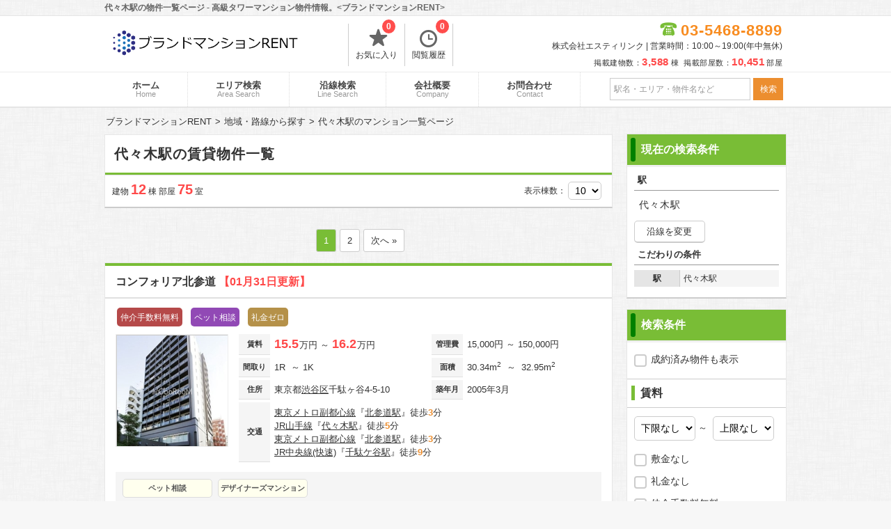

--- FILE ---
content_type: text/html; charset=UTF-8
request_url: https://jaec.info/search/STN1130207/
body_size: 152392
content:
<!DOCTYPE html>
<html>
<head>
	<!-- Google Tag Manager -->
	<script>(function(w,d,s,l,i){w[l]=w[l]||[];w[l].push({'gtm.start':
	new Date().getTime(),event:'gtm.js'});var f=d.getElementsByTagName(s)[0],
	j=d.createElement(s),dl=l!='dataLayer'?'&l='+l:'';j.async=true;j.src=
	'https://www.googletagmanager.com/gtm.js?id='+i+dl;f.parentNode.insertBefore(j,f);
	})(window,document,'script','dataLayer','GTM-K8GSPSS');</script>
	<!-- End Google Tag Manager -->
	<meta http-equiv="X-UA-Compatible" content="IE=edge">
	<title>代々木駅の物件一覧ページ - 高級タワーマンション物件情報。&lt;ブランドマンションRENT&gt;</title>
	<!-- meta -->
								<meta name="description" content="&lt;ブランドマンションRENT&gt;の物件一覧ページです。【更新：01月31日】ブランドマンションRENTでは都心エリアの人気エリアのお得物件を掲載中！12件の物件から、あなたのご要望にぴったりのお部屋をご紹介致します。"/>												<link href="https://jaec.info//search/STN1130207/" rel="canonical"/>				<!-- charset -->
	<meta charset="utf-8"/>
	<meta name="viewport" content="width=980,user-scalable=no,target-densitydpi=device-dpi">
	<link rel="stylesheet" type="text/css" href="/assets/css/style_new.php" />
	<link rel="stylesheet" type="text/css" href="/css/default/slick.css">
	<!--[if lt IE 9]>
	<script type="text/javascript" src="/js/plugins/jquery-1.12.4.min.js"></script>
	<script src="//cdn.jsdelivr.net/html5shiv/3.7.2/html5shiv.min.js"></script>
	<script src="//cdnjs.cloudflare.com/ajax/libs/respond.js/1.4.2/respond.min.js"></script>
	<![endif]-->
	<!--[if gte IE 9]><!-->
	<script src="/js/plugins/jquery-2.2.4.min.js"></script>
	<!--<![endif]-->
	<!--[if lte IE 9]>
	<script type="text/javascript" src="/js/plugins/placeholder.js"></script>
	<![endif]-->
	<!-- <link rel="shortcut icon" href="/favicon_jaecInfo.ico" /> -->
	<script>
		/*クッキーの読み込み*/
		function GetCookie(name){
			var pattern = new RegExp( name + '=([^;]+);?' ),cookiesMatch = document.cookie.match( pattern,'$1');
			if( cookiesMatch !== null ){
				return unescape( cookiesMatch[1] );
			};
			return null;
		}
		/*クッキーをセット*/
		function Cookieset(name,val){
			var cookie_now = new Date();cookie_now.setFullYear(cookie_now.getFullYear() + 1);
			if("https:" == document.location.protocol){
				document.cookie = name + "=" + escape(val) + ";path=/; expires=" + cookie_now.toUTCString() + "; Secure";
			}else{
				document.cookie = name + "=" + escape(val) + ";path=/; expires=" + cookie_now.toUTCString();
			}
		}
		$(function(){
			//PCからスマホへ
			$("#h_disp_sp").click(function(){
				if($(this).data('display') == 'pc'){
					Cookieset('disp','pc');
				}else{
					Cookieset('disp','sp');
				}
			});
		});
	</script>
	<!-- <link rel="icon" href="/icon/cropped-favicon_jaecInfo-32x32.png" sizes="32x32" />
	<link rel="icon" href="/icon/cropped-favicon_jaecInfo-192x192.png" sizes="192x192" />
	<link rel="apple-touch-icon-precomposed" href="/icon/cropped-favicon_jaecInfo-180x180.png" />
	<meta name="msapplication-TileColor" content="#FFFFFF"/>
	<meta name="msapplication-TileImage" content="/icon/cropped-favicon_jaecInfo-144x144.png" /> -->

	<!-- SNS -->
	<!-- <meta name="twitter:card" content="summary" />
	<meta name="twitter:title" content="代々木駅の物件一覧ページ - 高級タワーマンション物件情報。&lt;ブランドマンションRENT&gt;" />
	<meta name="twitter:description" content="&lt;ブランドマンションRENT&gt;の物件一覧ページです。【更新：01月31日】ブランドマンションRENTでは都心エリアの人気エリアのお得物件を掲載中！12件の物件から、あなたのご要望にぴったりのお部屋をご紹介致します。"/>
	<meta name="twitter:image" content="https://jaec.info/img/store.jpg" />
	<meta property="og:url" content="https://jaec.info/search/STN1130207/" />
 	<meta property="og:title" content="代々木駅の物件一覧ページ - 高級タワーマンション物件情報。&lt;ブランドマンションRENT&gt;" />
 	<meta property="og:type" content="website">
 	<meta property="og:description" content="&lt;ブランドマンションRENT&gt;の物件一覧ページです。【更新：01月31日】ブランドマンションRENTでは都心エリアの人気エリアのお得物件を掲載中！12件の物件から、あなたのご要望にぴったりのお部屋をご紹介致します。" />
	<meta property="og:image" content="https://jaec.info/assets/images/logo_data.png" /> -->

	<!-- Global site tag (gtag.js) - Google Analytics -->
	<script async src="https://www.googletagmanager.com/gtag/js?id=UA-146365575-6"></script>
	<script>
		window.dataLayer = window.dataLayer || [];
		function gtag(){dataLayer.push(arguments);}
		gtag('js', new Date());
		gtag('config', 'UA-146365575-6');
	</script>
</head>
<body>
	<!-- Google Tag Manager (noscript) -->
	<noscript><iframe src="https://www.googletagmanager.com/ns.html?id=GTM-K8GSPSS"
	height="0" width="0" style="display:none;visibility:hidden"></iframe></noscript>
	<!-- End Google Tag Manager (noscript) -->
	
	<div id="container">
		<!-- header -->
		<div id="header">
	<div class="header_title">
		<h1>代々木駅の物件一覧ページ - 高級タワーマンション物件情報。&lt;ブランドマンションRENT&gt;</h1>
	</div>
	<div class="header_in">
		<div class="logo">
			<a href="/">
				<img src="/assets/images/pc_logo.png" width="280" height="60" alt="ブランドマンションRENT" title="ブランドマンションRENT">
			</a>
		</div>
		<div class="list_header">
			<ul>
				<li>
					<a href="/favorite/">
						<span class="icon-favorite-t"></span>お気に入り
						<p id="favorite_c" class="count_list">0</p>
					</a>
				</li>
								<li>
					<a href="/history/">
						<span class="icon-history"></span>閲覧履歴
						<p id="history_c" class="count_list">0</p>
					</a>
				</li>
			</ul>
		</div>
		<!-- .list_header -->
		<div class="tel_header" style="margin: 3px 0;">
			<div class="tel">
				<span class="free-icon">03-5468-8899</span>
			</div>
			<p class="time_h">株式会社エスティリンク | 営業時間：10:00～19:00(年中無休)</p>
			<p style="font-size: 11px;letter-spacing: 0.5px;margin-top: 7px;">
				掲載建物数：<span style="color:#FF4949;font-size:15px;font-weight:bold;margin-right:3px;">3,588</span>棟&nbsp;
				掲載部屋数：<span style="color:#FF4949;font-size:15px;font-weight:bold;margin-right:3px;">10,451</span>部屋
			</p>
		</div>
		<!-- .tel_header -->
	</div>
	<!-- .header_in -->
</div>		<div id="header_menu">
	<div class="header_menu_in">
		<ul>
			<li>
				<a href="/">ホーム
					<span>Home</span>
				</a>
			</li><li>
				<a href="/search/area/">エリア検索
					<span>Area Search</span>
				</a>
			</li><li>
				<a href="/search/line/">沿線検索
					<span>Line Search</span>
				</a>
			</li><li>
				<a href="/company/">会社概要
					<span>Company</span>
				</a>
			</li><li>
				<a href="/contacts/" title="お問合わせ" target="_blank">お問合わせ
					<span>Contact</span>
				</a>
			</li>
		</ul>
		<form id="header_form" action="javascript:void(0)" method="get">
			<input type="text" id="header_word" name="freeword" value="" placeholder="駅名・エリア・物件名など">
			<input id="submit_word" class="f-sbtn" value="検索" type="submit">
		</form>
	</div>
	<!-- .header_menu_in -->
</div>
<!-- #header_menu -->
<script>
	$(document).ready(function () {
	    $('input.f-sbtn').click(function(){
	        var freeword = $(this).closest('form').find('input[type=text]').val();
	        var href = "/search/";
	        if(freeword === "") {
	        	href = href + "VCY1/";
	        }else {
	         	href = href + "VCY1/FWD" + freeword + "/";
	        }
	        window.location.href = href;
	    });
	});
</script>				<div id="main">
			<!-- breadcrumbs -->
			<ul id="breadcrumbs" itemscope itemtype="https://schema.org/BreadcrumbList"><li itemscope itemprop="itemListElement" itemtype="https://schema.org/ListItem"><a href="/" itemprop="item"><span itemprop="name">ブランドマンションRENT</span></a><meta itemprop="position" content="1" /></li><li itemscope itemprop="itemListElement" itemtype="https://schema.org/ListItem"><a href="/search/filler/" itemprop="item"><span itemprop="name">地域・路線から探す</span></a><meta itemprop="position" content="2" /></li><li itemscope itemprop="itemListElement" itemtype="https://schema.org/ListItem"><span itemprop="name">代々木駅のマンション一覧ページ</span><meta itemprop="position" content="3" /></li></ul>			<!-- contents -->
			<div id="contents" class="search_list">
	<div id="list">
		<div id="search_list_block">
			<div id="search_title">
				<h2>
					代々木駅の賃貸物件一覧
				</h2>
							</div>
			<div class="search_count">
				建物 <span>12</span> 棟
				部屋 <span>75</span> 室
				 				<div class="station_lists">
 								</div>
				<div class="search_disp">表示棟数：
										<select  onchange="location.href=this.value"><option value="/search/STN1130207/PG-created-asc-1-10/" selected>10</option><option value="/search/STN1130207/PG-created-asc-1-20/">20</option><option value="/search/STN1130207/PG-created-asc-1-30/">30</option><option value="/search/STN1130207/PG-created-asc-1-50/">50</option></select>				</div>
			</div>
			<!-- .search_count -->
		</div>
		<!-- #search_list_block -->

		<ul class="list_navi"><li class="current">1</li><li><a href="/search/STN1130207/PG-created-asc-2-10/">2</a></li><li class="navi_next"><a href="/search/STN1130207/PG-created-asc-2-10/">次へ »</a></li></ul>
				<div class="list_box">
			<h3>
				<a href="/articles/5344/">コンフォリア北参道											<span class="color_emphasis">【01月31日更新】</span>
									</a>
			</h3>
			<div class="block_in">
				<div class="icon_in">
					<div class="fee_free"><p>仲介手数料無料</p></div><div class="pet_yn"><p>ペット相談</p></div><div class="key_free"><p>礼金ゼロ</p></div>			</div>
				<div class="block_t">
					<div class="box_img">
						<a href="/articles/5344/">
							<section class="buken_img">
								<figure>
																			<img class="img_c" src="/imgs/thumbnail/121655272/160/160/" alt="コンフォリア北参道">
									
																	</figure>
							</section>
						</a>
					</div>
					<div class="box_add">
						<table>
							<tbody>
							<tr>
								<th>賃料</th>
								<td class="r_p">
																			<span class="rent_list font">15.5</span>万円
																					～ <span class="rent_list font">16.2</span>万円
																											</td>
								<th>管理費</th>
								<td>
																			15,000円
																					～ 150,000円
																											</td>
							</tr>
							<tr>
								<th>間取り</th>
								<td>
									1R																			&nbsp;～&nbsp;1K																	</td>
								<th>面積</th>
								<td>
									30.34m<sup>2</sup>
																			&nbsp;～&nbsp;
										32.95m<sup>2</sup>
																	</td>
							</tr>
							<tr>
								<th>住所</th>
								<td>
									東京都<a href=/search/CTY13002/>渋谷区</a>千駄ヶ谷4-5-10								</td>
								<th>築年月</th>
								<td>2005年3月</td>
							</tr>
							<tr>
								<th>交通</th>
								<td colspan="3" class="traveltime">
									<p><a href=/search/RTS28010>東京メトロ副都心線</a>『<a href=/search/STN2801014>北参道駅</a>』徒歩<span>3</span>分</p><p><a href=/search/RTS11302>JR山手線</a>『<a href=/search/STN1130207>代々木駅</a>』徒歩<span>5</span>分</p><p><a href=/search/RTS28010>東京メトロ副都心線</a>『<a href=/search/STN2801014>北参道駅</a>』徒歩<span>3</span>分</p><p><a href=/search/RTS11312>JR中央線(快速)</a>『<a href=/search/STN1131209>千駄ケ谷駅</a>』徒歩<span>9</span>分</p>								</td>
							</tr>
							</tbody>
						</table>
					</div>
				</div>
				<!-- .block_t -->
				<div class="box_feature">
					<!-- <span class="list_eq reco no1">aaaa</span> -->
					<a class="list_eq no2">ペット相談</a><a class="list_eq no2">デザイナーズマンション</a>				</div>
																	<table class="room_list" data-boxno="0">
						<thead>
						<tr>
							<th class="plan_img>" scope="col">間取り図</th>
							<th data-sort="int" scope="col" class="sorting-asc list_sort">
								<span class="arrow">階数</span>
							</th>
							<th data-sort="int" scope="col">
								<span class="arrow">間取り</span>
							</th>
							<th data-sort="int" scope="col">
								<span class="arrow">面積</span>
							</th>
							<th data-sort="int" scope="col">
								<span class="arrow">賃料</span>
							</th>
							<th data-sort="int" scope="col">
								<span class="arrow">管理費</span>
							</th>
							<th data-sort="int" scope="col">
								<span class="arrow">敷金</span>
							</th>
							<th data-sort="int" scope="col">
								<span class="arrow">礼金</span>
							</th>
							<!-- <th scope="col">詳細</th> -->
							<th class="small" scope="col">お気に入り</th>
							<th scope="col">お問合わせ</th>
						</tr>
						</thead>
						<tbody>
							
				<tr class="1K 1SLK rent_s" data-link="/rooms/254660/">
					<td class="plan_img"><img class="mado" src="/imgs/normal/121724923/100/100/" alt="1K"></td>
					<td data-sort-value=4>4階</td>
					<td data-sort-value=1K>1K</td>
					<td>31.73m<sup>2</sup></td>
					<td class="big"><span class="rent_list">15.5</span>万円</td>
					<td>150,000円</td>
					<td>1.0ヶ月</td>
					<td>0.0ヶ月</td>
					<td class="no_link"><p id="room254660" class="tuika no_link" data-room="254660"><img src="/../img/tuika.png" width="45" height="26" alt="追加"></p></td>
					<td class="room_last no_link"><a href="/contacts/?r=254660" target="_blank" class="no_link mail">お問合わせ</a></td>
				</tr>
				<tr class="1R 1SLK rent_s" data-link="/rooms/251054/">
					<td class="plan_img"><img class="mado" src="/imgs/normal/121718883/100/100/" alt="1R"></td>
					<td data-sort-value=5>5階</td>
					<td data-sort-value=1R>1R</td>
					<td>30.39m<sup>2</sup></td>
					<td class="big"><span class="rent_list">15.6</span>万円</td>
					<td>15,000円</td>
					<td>1.0ヶ月</td>
					<td>0.0ヶ月</td>
					<td class="no_link"><p id="room251054" class="tuika no_link" data-room="251054"><img src="/../img/tuika.png" width="45" height="26" alt="追加"></p></td>
					<td class="room_last no_link"><a href="/contacts/?r=251054" target="_blank" class="no_link mail">お問合わせ</a></td>
				</tr>
				<tr class="1R 1SLK rent_s" data-link="/rooms/252722/">
					<td class="plan_img"><img class="mado" src="/imgs/normal/121715616/100/100/" alt="1R"></td>
					<td data-sort-value=8>8階</td>
					<td data-sort-value=1R>1R</td>
					<td>30.39m<sup>2</sup></td>
					<td class="big"><span class="rent_list">15.9</span>万円</td>
					<td>15,000円</td>
					<td>1.0ヶ月</td>
					<td>0.0ヶ月</td>
					<td class="no_link"><p id="room252722" class="tuika no_link" data-room="252722"><img src="/../img/tuika.png" width="45" height="26" alt="追加"></p></td>
					<td class="room_last no_link"><a href="/contacts/?r=252722" target="_blank" class="no_link mail">お問合わせ</a></td>
				</tr>
				<tr class="1R 1SLK rent_s hide" data-link="/rooms/254507/">
					<td class="plan_img"><img class="mado" src="/imgs/normal/121715251/100/100/" alt="1R"></td>
					<td data-sort-value=11>11階</td>
					<td data-sort-value=1R>1R</td>
					<td>32.95m<sup>2</sup></td>
					<td class="big"><span class="rent_list">16.2</span>万円</td>
					<td>15,000円</td>
					<td>1.0ヶ月</td>
					<td>0.0ヶ月</td>
					<td class="no_link"><p id="room254507" class="tuika no_link" data-room="254507"><img src="/../img/tuika.png" width="45" height="26" alt="追加"></p></td>
					<td class="room_last no_link"><a href="/contacts/?r=254507" target="_blank" class="no_link mail">お問合わせ</a></td>
				</tr>
				<tr class="1R 1SLK rent_s hide" data-link="/rooms/247458/">
					<td class="plan_img"><img class="mado" src="/imgs/normal/121715040/100/100/" alt="1R"></td>
					<td data-sort-value=11>11階</td>
					<td data-sort-value=1R>1R</td>
					<td>30.34m<sup>2</sup></td>
					<td class="big"><span class="rent_list">16.2</span>万円</td>
					<td>15,000円</td>
					<td>1.0ヶ月</td>
					<td>0.0ヶ月</td>
					<td class="no_link"><p id="room247458" class="tuika no_link" data-room="247458"><img src="/../img/tuika.png" width="45" height="26" alt="追加"></p></td>
					<td class="room_last no_link"><a href="/contacts/?r=247458" target="_blank" class="no_link mail">お問合わせ</a></td>
				</tr>
				<tr class="1R 1SLK rent_s hide" data-link="/rooms/247608/">
					<td class="plan_img"><img class="mado" src="/imgs/normal/121715103/100/100/" alt="1R"></td>
					<td data-sort-value=11>11階</td>
					<td data-sort-value=1R>1R</td>
					<td>30.42m<sup>2</sup></td>
					<td class="big"><span class="rent_list">16.2</span>万円</td>
					<td>15,000円</td>
					<td>1.0ヶ月</td>
					<td>0.0ヶ月</td>
					<td class="no_link"><p id="room247608" class="tuika no_link" data-room="247608"><img src="/../img/tuika.png" width="45" height="26" alt="追加"></p></td>
					<td class="room_last no_link"><a href="/contacts/?r=247608" target="_blank" class="no_link mail">お問合わせ</a></td>
				</tr>						</tbody>
					</table>
					
				<div class="room_list_block">
					<span class="room_show">全ての空室情報を表示&emsp;その他<span>3</span>件</span>
					<span class="room_hide">閉じる</span>
				</div>							</div>
			<!-- .block_in -->
		</div>
				<div class="list_box">
			<h3>
				<a href="/articles/5609/">MFPR代々木タワー											<span class="color_emphasis">【01月31日更新】</span>
									</a>
			</h3>
			<div class="block_in">
				<div class="icon_in">
					<div class="fee_free"><p>仲介手数料無料</p></div><div class="key_free"><p>礼金ゼロ</p></div>			</div>
				<div class="block_t">
					<div class="box_img">
						<a href="/articles/5609/">
							<section class="buken_img">
								<figure>
																			<img class="img_c" src="/imgs/thumbnail/121656379/160/160/" alt="MFPR代々木タワー">
									
																	</figure>
							</section>
						</a>
					</div>
					<div class="box_add">
						<table>
							<tbody>
							<tr>
								<th>賃料</th>
								<td class="r_p">
																			<span class="rent_list font">16.2</span>万円
																					～ <span class="rent_list font">31.6</span>万円
																											</td>
								<th>管理費</th>
								<td>
																			10,000円
																					～ 13,000円
																											</td>
							</tr>
							<tr>
								<th>間取り</th>
								<td>
									1R																			&nbsp;～&nbsp;1LDK																	</td>
								<th>面積</th>
								<td>
									25.49m<sup>2</sup>
																			&nbsp;～&nbsp;
										45.34m<sup>2</sup>
																	</td>
							</tr>
							<tr>
								<th>住所</th>
								<td>
									東京都<a href=/search/CTY13002/>渋谷区</a>代々木1-39-11								</td>
								<th>築年月</th>
								<td>2006年4月</td>
							</tr>
							<tr>
								<th>交通</th>
								<td colspan="3" class="traveltime">
									<p><a href=/search/RTS11302>JR山手線</a>『<a href=/search/STN1130207>代々木駅</a>』徒歩<span>2</span>分</p><p><a href=/search/RTS11302>JR山手線</a>『<a href=/search/STN1130208>新宿駅</a>』徒歩<span>8</span>分</p><p><a href=/search/RTS11313>JR中央・総武線</a>『<a href=/search/STN1131311>代々木駅</a>』徒歩<span>2</span>分</p>								</td>
							</tr>
							</tbody>
						</table>
					</div>
				</div>
				<!-- .block_t -->
				<div class="box_feature">
					<!-- <span class="list_eq reco no1">aaaa</span> -->
					<a class="list_eq no2">タワーマンション</a>				</div>
																	<table class="room_list" data-boxno="0">
						<thead>
						<tr>
							<th class="plan_img>" scope="col">間取り図</th>
							<th data-sort="int" scope="col" class="sorting-asc list_sort">
								<span class="arrow">階数</span>
							</th>
							<th data-sort="int" scope="col">
								<span class="arrow">間取り</span>
							</th>
							<th data-sort="int" scope="col">
								<span class="arrow">面積</span>
							</th>
							<th data-sort="int" scope="col">
								<span class="arrow">賃料</span>
							</th>
							<th data-sort="int" scope="col">
								<span class="arrow">管理費</span>
							</th>
							<th data-sort="int" scope="col">
								<span class="arrow">敷金</span>
							</th>
							<th data-sort="int" scope="col">
								<span class="arrow">礼金</span>
							</th>
							<!-- <th scope="col">詳細</th> -->
							<th class="small" scope="col">お気に入り</th>
							<th scope="col">お問合わせ</th>
						</tr>
						</thead>
						<tbody>
							
				<tr class="1K 1SLK rent_s" data-link="/rooms/250257/">
					<td class="plan_img"><img class="mado" src="/imgs/normal/121719394/100/100/" alt="1K"></td>
					<td data-sort-value=3>3階</td>
					<td data-sort-value=1K>1K</td>
					<td>25.72m<sup>2</sup></td>
					<td class="big"><span class="rent_list">16.3</span>万円</td>
					<td>10,000円</td>
					<td>1.0ヶ月</td>
					<td>1.0ヶ月</td>
					<td class="no_link"><p id="room250257" class="tuika no_link" data-room="250257"><img src="/../img/tuika.png" width="45" height="26" alt="追加"></p></td>
					<td class="room_last no_link"><a href="/contacts/?r=250257" target="_blank" class="no_link mail">お問合わせ</a></td>
				</tr>
				<tr class="1K 1SLK rent_s" data-link="/rooms/253382/">
					<td class="plan_img"><img class="mado" src="/imgs/normal/121715481/100/100/" alt="1K"></td>
					<td data-sort-value=4>4階</td>
					<td data-sort-value=1K>1K</td>
					<td>25.49m<sup>2</sup></td>
					<td class="big"><span class="rent_list">16.2</span>万円</td>
					<td>10,000円</td>
					<td>1.0ヶ月</td>
					<td>1.0ヶ月</td>
					<td class="no_link"><p id="room253382" class="tuika no_link" data-room="253382"><img src="/../img/tuika.png" width="45" height="26" alt="追加"></p></td>
					<td class="room_last no_link"><a href="/contacts/?r=253382" target="_blank" class="no_link mail">お問合わせ</a></td>
				</tr>
				<tr class="1R 1SLK rent_s" data-link="/rooms/240558/">
					<td class="plan_img"><img class="mado" src="/imgs/normal/121717465/100/100/" alt="1R"></td>
					<td data-sort-value=4>4階</td>
					<td data-sort-value=1R>1R</td>
					<td>27.57m<sup>2</sup></td>
					<td class="big"><span class="rent_list">16.9</span>万円</td>
					<td>10,000円</td>
					<td>1.0ヶ月</td>
					<td>0.0ヶ月</td>
					<td class="no_link"><p id="room240558" class="tuika no_link" data-room="240558"><img src="/../img/tuika.png" width="45" height="26" alt="追加"></p></td>
					<td class="room_last no_link"><a href="/contacts/?r=240558" target="_blank" class="no_link mail">お問合わせ</a></td>
				</tr>
				<tr class="1R 1SLK rent_s hide" data-link="/rooms/240539/">
					<td class="plan_img"><img class="mado" src="/imgs/normal/121716935/100/100/" alt="1R"></td>
					<td data-sort-value=7>7階</td>
					<td data-sort-value=1R>1R</td>
					<td>27.67m<sup>2</sup></td>
					<td class="big"><span class="rent_list">17.5</span>万円</td>
					<td>10,000円</td>
					<td>1.0ヶ月</td>
					<td>0.0ヶ月</td>
					<td class="no_link"><p id="room240539" class="tuika no_link" data-room="240539"><img src="/../img/tuika.png" width="45" height="26" alt="追加"></p></td>
					<td class="room_last no_link"><a href="/contacts/?r=240539" target="_blank" class="no_link mail">お問合わせ</a></td>
				</tr>
				<tr class="1R 1SLK rent_s hide" data-link="/rooms/252228/">
					<td class="plan_img"><img class="mado" src="/imgs/normal/121715620/100/100/" alt="1R"></td>
					<td data-sort-value=11>11階</td>
					<td data-sort-value=1R>1R</td>
					<td>27.57m<sup>2</sup></td>
					<td class="big"><span class="rent_list">18.1</span>万円</td>
					<td>10,000円</td>
					<td>1.0ヶ月</td>
					<td>1.0ヶ月</td>
					<td class="no_link"><p id="room252228" class="tuika no_link" data-room="252228"><img src="/../img/tuika.png" width="45" height="26" alt="追加"></p></td>
					<td class="room_last no_link"><a href="/contacts/?r=252228" target="_blank" class="no_link mail">お問合わせ</a></td>
				</tr>
				<tr class="1LDK 1SLK rent_s hide" data-link="/rooms/253425/">
					<td class="plan_img"><img class="mado" src="/imgs/normal/121716895/100/100/" alt="1LDK"></td>
					<td data-sort-value=16>16階</td>
					<td data-sort-value=1LDK>1LDK</td>
					<td>45.34m<sup>2</sup></td>
					<td class="big"><span class="rent_list">31.6</span>万円</td>
					<td>13,000円</td>
					<td>1.0ヶ月</td>
					<td>1.0ヶ月</td>
					<td class="no_link"><p id="room253425" class="tuika no_link" data-room="253425"><img src="/../img/tuika.png" width="45" height="26" alt="追加"></p></td>
					<td class="room_last no_link"><a href="/contacts/?r=253425" target="_blank" class="no_link mail">お問合わせ</a></td>
				</tr>						</tbody>
					</table>
					
				<div class="room_list_block">
					<span class="room_show">全ての空室情報を表示&emsp;その他<span>3</span>件</span>
					<span class="room_hide">閉じる</span>
				</div>							</div>
			<!-- .block_in -->
		</div>
				<div class="list_box">
			<h3>
				<a href="/articles/5332/">アーバネックス原宿											<span class="color_emphasis">【01月31日更新】</span>
									</a>
			</h3>
			<div class="block_in">
				<div class="icon_in">
					<div class="fee_free"><p>仲介手数料無料</p></div><div class="key_free"><p>礼金ゼロ</p></div>			</div>
				<div class="block_t">
					<div class="box_img">
						<a href="/articles/5332/">
							<section class="buken_img">
								<figure>
																			<img class="img_c" src="/imgs/thumbnail/121655152/160/160/" alt="アーバネックス原宿">
									
																	</figure>
							</section>
						</a>
					</div>
					<div class="box_add">
						<table>
							<tbody>
							<tr>
								<th>賃料</th>
								<td class="r_p">
																			<span class="rent_list font">15.1</span>万円
																					～ <span class="rent_list font">19.8</span>万円
																											</td>
								<th>管理費</th>
								<td>
																			10,000円
																					～ 12,000円
																											</td>
							</tr>
							<tr>
								<th>間取り</th>
								<td>
									1K																			&nbsp;～&nbsp;1LDK																	</td>
								<th>面積</th>
								<td>
									25.28m<sup>2</sup>
																			&nbsp;～&nbsp;
										33.46m<sup>2</sup>
																	</td>
							</tr>
							<tr>
								<th>住所</th>
								<td>
									東京都<a href=/search/CTY13002/>渋谷区</a>千駄ヶ谷3-7-7								</td>
								<th>築年月</th>
								<td>2014年11月</td>
							</tr>
							<tr>
								<th>交通</th>
								<td colspan="3" class="traveltime">
									<p><a href=/search/RTS28010>東京メトロ副都心線</a>『<a href=/search/STN2801014>北参道駅</a>』徒歩<span>3</span>分</p><p><a href=/search/RTS11302>JR山手線</a>『<a href=/search/STN1130206>原宿駅</a>』徒歩<span>9</span>分</p><p><a href=/search/RTS11302>JR山手線</a>『<a href=/search/STN1130207>代々木駅</a>』徒歩<span>10</span>分</p><p><a href=/search/RTS11313>JR中央・総武線</a>『<a href=/search/STN1131311>代々木駅</a>』徒歩<span>10</span>分</p><p><a href=/search/RTS99301>都営大江戸線</a>『<a href=/search/STN9930127>代々木駅</a>』徒歩<span>10</span>分</p>								</td>
							</tr>
							</tbody>
						</table>
					</div>
				</div>
				<!-- .block_t -->
				<div class="box_feature">
					<!-- <span class="list_eq reco no1">aaaa</span> -->
					<a class="list_eq no2">デザイナーズマンション</a><a class="list_eq no2">低層マンション</a>				</div>
																	<table class="room_list" data-boxno="0">
						<thead>
						<tr>
							<th class="plan_img>" scope="col">間取り図</th>
							<th data-sort="int" scope="col" class="sorting-asc list_sort">
								<span class="arrow">階数</span>
							</th>
							<th data-sort="int" scope="col">
								<span class="arrow">間取り</span>
							</th>
							<th data-sort="int" scope="col">
								<span class="arrow">面積</span>
							</th>
							<th data-sort="int" scope="col">
								<span class="arrow">賃料</span>
							</th>
							<th data-sort="int" scope="col">
								<span class="arrow">管理費</span>
							</th>
							<th data-sort="int" scope="col">
								<span class="arrow">敷金</span>
							</th>
							<th data-sort="int" scope="col">
								<span class="arrow">礼金</span>
							</th>
							<!-- <th scope="col">詳細</th> -->
							<th class="small" scope="col">お気に入り</th>
							<th scope="col">お問合わせ</th>
						</tr>
						</thead>
						<tbody>
							
				<tr class="1K 1SLK rent_s" data-link="/rooms/253152/">
					<td class="plan_img"><img class="mado" src="/imgs/normal/121715570/100/100/" alt="1K"></td>
					<td data-sort-value=3>3階</td>
					<td data-sort-value=1K>1K</td>
					<td>25.28m<sup>2</sup></td>
					<td class="big"><span class="rent_list">15.1</span>万円</td>
					<td>10,000円</td>
					<td>1.0ヶ月</td>
					<td>0.0ヶ月</td>
					<td class="no_link"><p id="room253152" class="tuika no_link" data-room="253152"><img src="/../img/tuika.png" width="45" height="26" alt="追加"></p></td>
					<td class="room_last no_link"><a href="/contacts/?r=253152" target="_blank" class="no_link mail">お問合わせ</a></td>
				</tr>
				<tr class="1LDK 1SLK rent_s" data-link="/rooms/255766/">
					<td class="plan_img"><img class="mado" src="/imgs/normal/121715039/100/100/" alt="1LDK"></td>
					<td data-sort-value=4>4階</td>
					<td data-sort-value=1LDK>1LDK</td>
					<td>33.46m<sup>2</sup></td>
					<td class="big"><span class="rent_list">19.8</span>万円</td>
					<td>12,000円</td>
					<td>1.0ヶ月</td>
					<td>0.0ヶ月</td>
					<td class="no_link"><p id="room255766" class="tuika no_link" data-room="255766"><img src="/../img/tuika.png" width="45" height="26" alt="追加"></p></td>
					<td class="room_last no_link"><a href="/contacts/?r=255766" target="_blank" class="no_link mail">お問合わせ</a></td>
				</tr>						</tbody>
					</table>
					
				<div class="room_list_block hide">
					<span class="room_show">全ての空室情報を表示&emsp;その他<span>-1</span>件</span>
					<span class="room_hide">閉じる</span>
				</div>							</div>
			<!-- .block_in -->
		</div>
				<div class="list_box">
			<h3>
				<a href="/articles/14990/">レフィールオーブ代々木											<span class="color_emphasis">【01月31日更新】</span>
									</a>
			</h3>
			<div class="block_in">
				<div class="icon_in">
					<div class="fee_free"><p>仲介手数料無料</p></div><div class="new_building"><p>新築/築浅</p></div><div class="key_free"><p>礼金ゼロ</p></div>			</div>
				<div class="block_t">
					<div class="box_img">
						<a href="/articles/14990/">
							<section class="buken_img">
								<figure>
																			<img class="img_c" src="/imgs/thumbnail/121708857/160/160/" alt="レフィールオーブ代々木">
									
																	</figure>
							</section>
						</a>
					</div>
					<div class="box_add">
						<table>
							<tbody>
							<tr>
								<th>賃料</th>
								<td class="r_p">
																			<span class="rent_list font">19.9</span>万円
																					～ <span class="rent_list font">35.6</span>万円
																											</td>
								<th>管理費</th>
								<td>
																			10,000円
																					～ 15,000円
																											</td>
							</tr>
							<tr>
								<th>間取り</th>
								<td>
									1LDK																	</td>
								<th>面積</th>
								<td>
									33.31m<sup>2</sup>
																			&nbsp;～&nbsp;
										50.86m<sup>2</sup>
																	</td>
							</tr>
							<tr>
								<th>住所</th>
								<td>
									東京都<a href=/search/CTY13002/>渋谷区</a>代々木2-27-18								</td>
								<th>築年月</th>
								<td>2023年7月</td>
							</tr>
							<tr>
								<th>交通</th>
								<td colspan="3" class="traveltime">
									<p><a href=/search/RTS11302>JR山手線</a>『<a href=/search/STN1130207>代々木駅</a>』徒歩<span>4</span>分</p><p><a href=/search/RTS99301>都営大江戸線</a>『<a href=/search/STN9930128>新宿駅</a>』徒歩<span>4</span>分</p><p><a href=/search/RTS99304>都営新宿線</a>『<a href=/search/STN9930401>新宿駅</a>』徒歩<span>4</span>分</p>								</td>
							</tr>
							</tbody>
						</table>
					</div>
				</div>
				<!-- .block_t -->
				<div class="box_feature">
					<!-- <span class="list_eq reco no1">aaaa</span> -->
					<a class="list_eq no2">デザイナーズマンション</a>				</div>
																	<table class="room_list" data-boxno="0">
						<thead>
						<tr>
							<th class="plan_img>" scope="col">間取り図</th>
							<th data-sort="int" scope="col" class="sorting-asc list_sort">
								<span class="arrow">階数</span>
							</th>
							<th data-sort="int" scope="col">
								<span class="arrow">間取り</span>
							</th>
							<th data-sort="int" scope="col">
								<span class="arrow">面積</span>
							</th>
							<th data-sort="int" scope="col">
								<span class="arrow">賃料</span>
							</th>
							<th data-sort="int" scope="col">
								<span class="arrow">管理費</span>
							</th>
							<th data-sort="int" scope="col">
								<span class="arrow">敷金</span>
							</th>
							<th data-sort="int" scope="col">
								<span class="arrow">礼金</span>
							</th>
							<!-- <th scope="col">詳細</th> -->
							<th class="small" scope="col">お気に入り</th>
							<th scope="col">お問合わせ</th>
						</tr>
						</thead>
						<tbody>
							
				<tr class="1LDK 1SLK rent_s" data-link="/rooms/255447/">
					<td class="plan_img"><img class="mado" src="/imgs/normal/121718845/100/100/" alt="1LDK"></td>
					<td data-sort-value=2>2階</td>
					<td data-sort-value=1LDK>1LDK</td>
					<td>33.75m<sup>2</sup></td>
					<td class="big"><span class="rent_list">19.9</span>万円</td>
					<td>10,000円</td>
					<td>1.0ヶ月</td>
					<td>1.0ヶ月</td>
					<td class="no_link"><p id="room255447" class="tuika no_link" data-room="255447"><img src="/../img/tuika.png" width="45" height="26" alt="追加"></p></td>
					<td class="room_last no_link"><a href="/contacts/?r=255447" target="_blank" class="no_link mail">お問合わせ</a></td>
				</tr>
				<tr class="1LDK 1SLK rent_s" data-link="/rooms/232540/">
					<td class="plan_img"><img class="mado" src="/imgs/normal/121718839/100/100/" alt="1LDK"></td>
					<td data-sort-value=4>4階</td>
					<td data-sort-value=1LDK>1LDK</td>
					<td>33.31m<sup>2</sup></td>
					<td class="big"><span class="rent_list">19.9</span>万円</td>
					<td>10,000円</td>
					<td>1.0ヶ月</td>
					<td>0.0ヶ月</td>
					<td class="no_link"><p id="room232540" class="tuika no_link" data-room="232540"><img src="/../img/tuika.png" width="45" height="26" alt="追加"></p></td>
					<td class="room_last no_link"><a href="/contacts/?r=232540" target="_blank" class="no_link mail">お問合わせ</a></td>
				</tr>
				<tr class="1LDK 1SLK rent_s" data-link="/rooms/233111/">
					<td class="plan_img"><img class="mado" src="/imgs/normal/121718844/100/100/" alt="1LDK"></td>
					<td data-sort-value=4>4階</td>
					<td data-sort-value=1LDK>1LDK</td>
					<td>33.79m<sup>2</sup></td>
					<td class="big"><span class="rent_list">20.0</span>万円</td>
					<td>10,000円</td>
					<td>1.0ヶ月</td>
					<td>0.0ヶ月</td>
					<td class="no_link"><p id="room233111" class="tuika no_link" data-room="233111"><img src="/../img/tuika.png" width="45" height="26" alt="追加"></p></td>
					<td class="room_last no_link"><a href="/contacts/?r=233111" target="_blank" class="no_link mail">お問合わせ</a></td>
				</tr>
				<tr class="2LDK 1SLK rent_s hide" data-link="/rooms/252801/">
					<td class="plan_img"><img class="mado" src="/imgs/normal/121719075/100/100/" alt="2LDK"></td>
					<td data-sort-value=6>6階</td>
					<td data-sort-value=2LDK>2LDK</td>
					<td>50.86m<sup>2</sup></td>
					<td class="big"><span class="rent_list">34.9</span>万円</td>
					<td>15,000円</td>
					<td>1.0ヶ月</td>
					<td>1.0ヶ月</td>
					<td class="no_link"><p id="room252801" class="tuika no_link" data-room="252801"><img src="/../img/tuika.png" width="45" height="26" alt="追加"></p></td>
					<td class="room_last no_link"><a href="/contacts/?r=252801" target="_blank" class="no_link mail">お問合わせ</a></td>
				</tr>
				<tr class="1LDK 1SLK rent_s hide" data-link="/rooms/255450/">
					<td class="plan_img"><img class="mado" src="/imgs/normal/121719076/100/100/" alt="1LDK"></td>
					<td data-sort-value=6>6階</td>
					<td data-sort-value=1LDK>1LDK</td>
					<td>33.31m<sup>2</sup></td>
					<td class="big"><span class="rent_list">20.2</span>万円</td>
					<td>10,000円</td>
					<td>1.0ヶ月</td>
					<td>1.0ヶ月</td>
					<td class="no_link"><p id="room255450" class="tuika no_link" data-room="255450"><img src="/../img/tuika.png" width="45" height="26" alt="追加"></p></td>
					<td class="room_last no_link"><a href="/contacts/?r=255450" target="_blank" class="no_link mail">お問合わせ</a></td>
				</tr>
				<tr class="1LDK 1SLK rent_s hide" data-link="/rooms/237057/">
					<td class="plan_img"><img class="mado" src="/imgs/normal/121718840/100/100/" alt="1LDK"></td>
					<td data-sort-value=7>7階</td>
					<td data-sort-value=1LDK>1LDK</td>
					<td>33.31m<sup>2</sup></td>
					<td class="big"><span class="rent_list">20.3</span>万円</td>
					<td>10,000円</td>
					<td>1.0ヶ月</td>
					<td>0.0ヶ月</td>
					<td class="no_link"><p id="room237057" class="tuika no_link" data-room="237057"><img src="/../img/tuika.png" width="45" height="26" alt="追加"></p></td>
					<td class="room_last no_link"><a href="/contacts/?r=237057" target="_blank" class="no_link mail">お問合わせ</a></td>
				</tr>
				<tr class="2LDK 1SLK rent_s hide" data-link="/rooms/253758/">
					<td class="plan_img"><img class="mado" src="/imgs/normal/121718837/100/100/" alt="2LDK"></td>
					<td data-sort-value=7>7階</td>
					<td data-sort-value=2LDK>2LDK</td>
					<td>50.86m<sup>2</sup></td>
					<td class="big"><span class="rent_list">35.2</span>万円</td>
					<td>10,000円</td>
					<td>1.0ヶ月</td>
					<td>1.0ヶ月</td>
					<td class="no_link"><p id="room253758" class="tuika no_link" data-room="253758"><img src="/../img/tuika.png" width="45" height="26" alt="追加"></p></td>
					<td class="room_last no_link"><a href="/contacts/?r=253758" target="_blank" class="no_link mail">お問合わせ</a></td>
				</tr>
				<tr class="1LDK 1SLK rent_s hide" data-link="/rooms/253761/">
					<td class="plan_img"><img class="mado" src="/imgs/normal/121718843/100/100/" alt="1LDK"></td>
					<td data-sort-value=7>7階</td>
					<td data-sort-value=1LDK>1LDK</td>
					<td>33.31m<sup>2</sup></td>
					<td class="big"><span class="rent_list">20.8</span>万円</td>
					<td>10,000円</td>
					<td>1.0ヶ月</td>
					<td>1.0ヶ月</td>
					<td class="no_link"><p id="room253761" class="tuika no_link" data-room="253761"><img src="/../img/tuika.png" width="45" height="26" alt="追加"></p></td>
					<td class="room_last no_link"><a href="/contacts/?r=253761" target="_blank" class="no_link mail">お問合わせ</a></td>
				</tr>
				<tr class="2LDK 1SLK rent_s hide" data-link="/rooms/253759/">
					<td class="plan_img"><img class="mado" src="/imgs/normal/121718838/100/100/" alt="2LDK"></td>
					<td data-sort-value=8>8階</td>
					<td data-sort-value=2LDK>2LDK</td>
					<td>50.86m<sup>2</sup></td>
					<td class="big"><span class="rent_list">35.4</span>万円</td>
					<td>10,000円</td>
					<td>1.0ヶ月</td>
					<td>1.0ヶ月</td>
					<td class="no_link"><p id="room253759" class="tuika no_link" data-room="253759"><img src="/../img/tuika.png" width="45" height="26" alt="追加"></p></td>
					<td class="room_last no_link"><a href="/contacts/?r=253759" target="_blank" class="no_link mail">お問合わせ</a></td>
				</tr>
				<tr class="1LDK 1SLK rent_s hide" data-link="/rooms/248178/">
					<td class="plan_img"><img class="mado" src="/imgs/normal/121719107/100/100/" alt="1LDK"></td>
					<td data-sort-value=10>10階</td>
					<td data-sort-value=1LDK>1LDK</td>
					<td>33.31m<sup>2</sup></td>
					<td class="big"><span class="rent_list">20.6</span>万円</td>
					<td>10,000円</td>
					<td>1.0ヶ月</td>
					<td>1.0ヶ月</td>
					<td class="no_link"><p id="room248178" class="tuika no_link" data-room="248178"><img src="/../img/tuika.png" width="45" height="26" alt="追加"></p></td>
					<td class="room_last no_link"><a href="/contacts/?r=248178" target="_blank" class="no_link mail">お問合わせ</a></td>
				</tr>
				<tr class="1LDK 1SLK rent_s hide" data-link="/rooms/252797/">
					<td class="plan_img"><img class="mado" src="/imgs/normal/121718841/100/100/" alt="1LDK"></td>
					<td data-sort-value=11>11階</td>
					<td data-sort-value=1LDK>1LDK</td>
					<td>33.31m<sup>2</sup></td>
					<td class="big"><span class="rent_list">20.9</span>万円</td>
					<td>10,000円</td>
					<td>1.0ヶ月</td>
					<td>1.0ヶ月</td>
					<td class="no_link"><p id="room252797" class="tuika no_link" data-room="252797"><img src="/../img/tuika.png" width="45" height="26" alt="追加"></p></td>
					<td class="room_last no_link"><a href="/contacts/?r=252797" target="_blank" class="no_link mail">お問合わせ</a></td>
				</tr>
				<tr class="1LDK 1SLK rent_s hide" data-link="/rooms/253760/">
					<td class="plan_img"><img class="mado" src="/imgs/normal/121718842/100/100/" alt="1LDK"></td>
					<td data-sort-value=12>12階</td>
					<td data-sort-value=1LDK>1LDK</td>
					<td>33.31m<sup>2</sup></td>
					<td class="big"><span class="rent_list">21.2</span>万円</td>
					<td>10,000円</td>
					<td>1.0ヶ月</td>
					<td>1.0ヶ月</td>
					<td class="no_link"><p id="room253760" class="tuika no_link" data-room="253760"><img src="/../img/tuika.png" width="45" height="26" alt="追加"></p></td>
					<td class="room_last no_link"><a href="/contacts/?r=253760" target="_blank" class="no_link mail">お問合わせ</a></td>
				</tr>
				<tr class="1LDK 1SLK rent_s hide" data-link="/rooms/253766/">
					<td class="plan_img"><img class="mado" src="/imgs/normal/121719128/100/100/" alt="1LDK"></td>
					<td data-sort-value=13>13階</td>
					<td data-sort-value=1LDK>1LDK</td>
					<td>33.31m<sup>2</sup></td>
					<td class="big"><span class="rent_list">21.4</span>万円</td>
					<td>10,000円</td>
					<td>1.0ヶ月</td>
					<td>1.0ヶ月</td>
					<td class="no_link"><p id="room253766" class="tuika no_link" data-room="253766"><img src="/../img/tuika.png" width="45" height="26" alt="追加"></p></td>
					<td class="room_last no_link"><a href="/contacts/?r=253766" target="_blank" class="no_link mail">お問合わせ</a></td>
				</tr>
				<tr class="2LDK 1SLK rent_s hide" data-link="/rooms/248173/">
					<td class="plan_img"><img class="mado" src="/imgs/normal/121719021/100/100/" alt="2LDK"></td>
					<td data-sort-value=13>13階</td>
					<td data-sort-value=2LDK>2LDK</td>
					<td>50.86m<sup>2</sup></td>
					<td class="big"><span class="rent_list">35.6</span>万円</td>
					<td>15,000円</td>
					<td>1.0ヶ月</td>
					<td>1.0ヶ月</td>
					<td class="no_link"><p id="room248173" class="tuika no_link" data-room="248173"><img src="/../img/tuika.png" width="45" height="26" alt="追加"></p></td>
					<td class="room_last no_link"><a href="/contacts/?r=248173" target="_blank" class="no_link mail">お問合わせ</a></td>
				</tr>						</tbody>
					</table>
					
				<div class="room_list_block">
					<span class="room_show">全ての空室情報を表示&emsp;その他<span>11</span>件</span>
					<span class="room_hide">閉じる</span>
				</div>							</div>
			<!-- .block_in -->
		</div>
				<div class="list_box">
			<h3>
				<a href="/articles/15864/">ザ・パークハビオ代々木											<span class="color_emphasis">【01月27日更新】</span>
									</a>
			</h3>
			<div class="block_in">
				<div class="icon_in">
					<div class="fee_free"><p>仲介手数料無料</p></div><div class="new_building"><p>新築/築浅</p></div><div class="pet_yn"><p>ペット相談</p></div>			</div>
				<div class="block_t">
					<div class="box_img">
						<a href="/articles/15864/">
							<section class="buken_img">
								<figure>
																			<img class="img_c" src="/imgs/thumbnail/121714170/160/160/" alt="ザ・パークハビオ代々木">
									
																	</figure>
							</section>
						</a>
					</div>
					<div class="box_add">
						<table>
							<tbody>
							<tr>
								<th>賃料</th>
								<td class="r_p">
																			<span class="rent_list font">15.8</span>万円
																					～ <span class="rent_list font">150.0</span>万円
																											</td>
								<th>管理費</th>
								<td>
																			0円
																					～ 30,000円
																											</td>
							</tr>
							<tr>
								<th>間取り</th>
								<td>
									1R																			&nbsp;～&nbsp;3LDK																	</td>
								<th>面積</th>
								<td>
									23.60m<sup>2</sup>
																			&nbsp;～&nbsp;
										121.87m<sup>2</sup>
																	</td>
							</tr>
							<tr>
								<th>住所</th>
								<td>
									東京都<a href=/search/CTY13002/>渋谷区</a>代々木3-46-1								</td>
								<th>築年月</th>
								<td>2025年11月</td>
							</tr>
							<tr>
								<th>交通</th>
								<td colspan="3" class="traveltime">
									<p><a href=/search/RTS11302>JR山手線</a>『<a href=/search/STN1130207>代々木駅</a>』徒歩<span>8</span>分</p><p><a href=/search/RTS25001>小田急小田原線</a>『<a href=/search/STN2500103>参宮橋駅</a>』徒歩<span>6</span>分</p>								</td>
							</tr>
							</tbody>
						</table>
					</div>
				</div>
				<!-- .block_t -->
				<div class="box_feature">
					<!-- <span class="list_eq reco no1">aaaa</span> -->
					<a class="list_eq no2">ペット相談</a><a class="list_eq no2">楽器可</a><a class="list_eq no2">SOHO・事務所可</a>				</div>
																	<table class="room_list" data-boxno="0">
						<thead>
						<tr>
							<th class="plan_img>" scope="col">間取り図</th>
							<th data-sort="int" scope="col" class="sorting-asc list_sort">
								<span class="arrow">階数</span>
							</th>
							<th data-sort="int" scope="col">
								<span class="arrow">間取り</span>
							</th>
							<th data-sort="int" scope="col">
								<span class="arrow">面積</span>
							</th>
							<th data-sort="int" scope="col">
								<span class="arrow">賃料</span>
							</th>
							<th data-sort="int" scope="col">
								<span class="arrow">管理費</span>
							</th>
							<th data-sort="int" scope="col">
								<span class="arrow">敷金</span>
							</th>
							<th data-sort="int" scope="col">
								<span class="arrow">礼金</span>
							</th>
							<!-- <th scope="col">詳細</th> -->
							<th class="small" scope="col">お気に入り</th>
							<th scope="col">お問合わせ</th>
						</tr>
						</thead>
						<tbody>
							
				<tr class="1LDK 1SLK rent_s" data-link="/rooms/252842/">
					<td class="plan_img"><img class="mado" src="/imgs/normal/121724296/100/100/" alt="1LDK"></td>
					<td data-sort-value=3>3階</td>
					<td data-sort-value=1LDK>1LDK</td>
					<td>33.11m<sup>2</sup></td>
					<td class="big"><span class="rent_list">23.2</span>万円</td>
					<td>20,000円</td>
					<td>1.0ヶ月</td>
					<td>1.0ヶ月</td>
					<td class="no_link"><p id="room252842" class="tuika no_link" data-room="252842"><img src="/../img/tuika.png" width="45" height="26" alt="追加"></p></td>
					<td class="room_last no_link"><a href="/contacts/?r=252842" target="_blank" class="no_link mail">お問合わせ</a></td>
				</tr>
				<tr class="1LDK 1SLK rent_s" data-link="/rooms/252965/">
					<td class="plan_img"><img class="mado" src="/imgs/normal/121721733/100/100/" alt="1LDK"></td>
					<td data-sort-value=4>4階</td>
					<td data-sort-value=1LDK>1LDK</td>
					<td>33.11m<sup>2</sup></td>
					<td class="big"><span class="rent_list">23.2</span>万円</td>
					<td>20,000円</td>
					<td>1.0ヶ月</td>
					<td>1.0ヶ月</td>
					<td class="no_link"><p id="room252965" class="tuika no_link" data-room="252965"><img src="/../img/tuika.png" width="45" height="26" alt="追加"></p></td>
					<td class="room_last no_link"><a href="/contacts/?r=252965" target="_blank" class="no_link mail">お問合わせ</a></td>
				</tr>
				<tr class="1R 1SLK rent_s" data-link="/rooms/239035/">
					<td class="plan_img"><img class="mado" src="/imgs/normal/121721736/100/100/" alt="1R"></td>
					<td data-sort-value=4>4階</td>
					<td data-sort-value=1R>1R</td>
					<td>24.1m<sup>2</sup></td>
					<td class="big"><span class="rent_list">16.2</span>万円</td>
					<td>15,000円</td>
					<td>1.0ヶ月</td>
					<td>1.0ヶ月</td>
					<td class="no_link"><p id="room239035" class="tuika no_link" data-room="239035"><img src="/../img/tuika.png" width="45" height="26" alt="追加"></p></td>
					<td class="room_last no_link"><a href="/contacts/?r=239035" target="_blank" class="no_link mail">お問合わせ</a></td>
				</tr>
				<tr class="1LDK 1SLK rent_s hide" data-link="/rooms/239031/">
					<td class="plan_img"><img class="mado" src="/imgs/normal/121721734/100/100/" alt="1LDK"></td>
					<td data-sort-value=4>4階</td>
					<td data-sort-value=1LDK>1LDK</td>
					<td>42.93m<sup>2</sup></td>
					<td class="big"><span class="rent_list">30.8</span>万円</td>
					<td>20,000円</td>
					<td>1.0ヶ月</td>
					<td>1.0ヶ月</td>
					<td class="no_link"><p id="room239031" class="tuika no_link" data-room="239031"><img src="/../img/tuika.png" width="45" height="26" alt="追加"></p></td>
					<td class="room_last no_link"><a href="/contacts/?r=239031" target="_blank" class="no_link mail">お問合わせ</a></td>
				</tr>
				<tr class="1LDK 1SLK rent_s hide" data-link="/rooms/249609/">
					<td class="plan_img"><img class="mado" src="/imgs/normal/121723338/100/100/" alt="1LDK"></td>
					<td data-sort-value=4>4階</td>
					<td data-sort-value=1LDK>1LDK</td>
					<td>33.11m<sup>2</sup></td>
					<td class="big"><span class="rent_list">23.2</span>万円</td>
					<td>20,000円</td>
					<td>1.0ヶ月</td>
					<td>1.0ヶ月</td>
					<td class="no_link"><p id="room249609" class="tuika no_link" data-room="249609"><img src="/../img/tuika.png" width="45" height="26" alt="追加"></p></td>
					<td class="room_last no_link"><a href="/contacts/?r=249609" target="_blank" class="no_link mail">お問合わせ</a></td>
				</tr>
				<tr class="1R 1SLK rent_s hide" data-link="/rooms/239034/">
					<td class="plan_img"><img class="mado" src="/imgs/normal/121721735/100/100/" alt="1R"></td>
					<td data-sort-value=4>4階</td>
					<td data-sort-value=1R>1R</td>
					<td>23.6m<sup>2</sup></td>
					<td class="big"><span class="rent_list">15.8</span>万円</td>
					<td>15,000円</td>
					<td>1.0ヶ月</td>
					<td>1.0ヶ月</td>
					<td class="no_link"><p id="room239034" class="tuika no_link" data-room="239034"><img src="/../img/tuika.png" width="45" height="26" alt="追加"></p></td>
					<td class="room_last no_link"><a href="/contacts/?r=239034" target="_blank" class="no_link mail">お問合わせ</a></td>
				</tr>
				<tr class="1LDK 1SLK rent_s hide" data-link="/rooms/249610/">
					<td class="plan_img"><img class="mado" src="/imgs/normal/121723339/100/100/" alt="1LDK"></td>
					<td data-sort-value=4>4階</td>
					<td data-sort-value=1LDK>1LDK</td>
					<td>42.93m<sup>2</sup></td>
					<td class="big"><span class="rent_list">30.8</span>万円</td>
					<td>20,000円</td>
					<td>1.0ヶ月</td>
					<td>1.0ヶ月</td>
					<td class="no_link"><p id="room249610" class="tuika no_link" data-room="249610"><img src="/../img/tuika.png" width="45" height="26" alt="追加"></p></td>
					<td class="room_last no_link"><a href="/contacts/?r=249610" target="_blank" class="no_link mail">お問合わせ</a></td>
				</tr>
				<tr class="1LDK 1SLK rent_s hide" data-link="/rooms/254331/">
					<td class="plan_img"><img class="mado" src="/imgs/normal/121724804/100/100/" alt="1LDK"></td>
					<td data-sort-value=5>5階</td>
					<td data-sort-value=1LDK>1LDK</td>
					<td>42.93m<sup>2</sup></td>
					<td class="big"><span class="rent_list">32.5</span>万円</td>
					<td>20,000円</td>
					<td>1.0ヶ月</td>
					<td>1.0ヶ月</td>
					<td class="no_link"><p id="room254331" class="tuika no_link" data-room="254331"><img src="/../img/tuika.png" width="45" height="26" alt="追加"></p></td>
					<td class="room_last no_link"><a href="/contacts/?r=254331" target="_blank" class="no_link mail">お問合わせ</a></td>
				</tr>
				<tr class="1LDK 1SLK rent_s hide" data-link="/rooms/246521/">
					<td class="plan_img"><img class="mado" src="/imgs/normal/121721740/100/100/" alt="1LDK"></td>
					<td data-sort-value=5>5階</td>
					<td data-sort-value=1LDK>1LDK</td>
					<td>33.26m<sup>2</sup></td>
					<td class="big"><span class="rent_list">22.9</span>万円</td>
					<td>20,000円</td>
					<td>1.0ヶ月</td>
					<td>1.0ヶ月</td>
					<td class="no_link"><p id="room246521" class="tuika no_link" data-room="246521"><img src="/../img/tuika.png" width="45" height="26" alt="追加"></p></td>
					<td class="room_last no_link"><a href="/contacts/?r=246521" target="_blank" class="no_link mail">お問合わせ</a></td>
				</tr>
				<tr class="1LDK 1SLK rent_s hide" data-link="/rooms/253533/">
					<td class="plan_img"><img class="mado" src="/imgs/normal/121721737/100/100/" alt="1LDK"></td>
					<td data-sort-value=5>5階</td>
					<td data-sort-value=1LDK>1LDK</td>
					<td>42.93m<sup>2</sup></td>
					<td class="big"><span class="rent_list">31.1</span>万円</td>
					<td>20,000円</td>
					<td>1.0ヶ月</td>
					<td>1.0ヶ月</td>
					<td class="no_link"><p id="room253533" class="tuika no_link" data-room="253533"><img src="/../img/tuika.png" width="45" height="26" alt="追加"></p></td>
					<td class="room_last no_link"><a href="/contacts/?r=253533" target="_blank" class="no_link mail">お問合わせ</a></td>
				</tr>
				<tr class="1R 1SLK rent_s hide" data-link="/rooms/239040/">
					<td class="plan_img"><img class="mado" src="/imgs/normal/121721739/100/100/" alt="1R"></td>
					<td data-sort-value=5>5階</td>
					<td data-sort-value=1R>1R</td>
					<td>24.1m<sup>2</sup></td>
					<td class="big"><span class="rent_list">16.4</span>万円</td>
					<td>15,000円</td>
					<td>1.0ヶ月</td>
					<td>1.0ヶ月</td>
					<td class="no_link"><p id="room239040" class="tuika no_link" data-room="239040"><img src="/../img/tuika.png" width="45" height="26" alt="追加"></p></td>
					<td class="room_last no_link"><a href="/contacts/?r=239040" target="_blank" class="no_link mail">お問合わせ</a></td>
				</tr>
				<tr class="1LDK 1SLK rent_s hide" data-link="/rooms/249777/">
					<td class="plan_img"><img class="mado" src="/imgs/normal/121723370/100/100/" alt="1LDK"></td>
					<td data-sort-value=5>5階</td>
					<td data-sort-value=1LDK>1LDK</td>
					<td>33.11m<sup>2</sup></td>
					<td class="big"><span class="rent_list">23.4</span>万円</td>
					<td>20,000円</td>
					<td>1.0ヶ月</td>
					<td>1.0ヶ月</td>
					<td class="no_link"><p id="room249777" class="tuika no_link" data-room="249777"><img src="/../img/tuika.png" width="45" height="26" alt="追加"></p></td>
					<td class="room_last no_link"><a href="/contacts/?r=249777" target="_blank" class="no_link mail">お問合わせ</a></td>
				</tr>
				<tr class="1R 1SLK rent_s hide" data-link="/rooms/239039/">
					<td class="plan_img"><img class="mado" src="/imgs/normal/121721738/100/100/" alt="1R"></td>
					<td data-sort-value=5>5階</td>
					<td data-sort-value=1R>1R</td>
					<td>23.6m<sup>2</sup></td>
					<td class="big"><span class="rent_list">16.0</span>万円</td>
					<td>15,000円</td>
					<td>1.0ヶ月</td>
					<td>1.0ヶ月</td>
					<td class="no_link"><p id="room239039" class="tuika no_link" data-room="239039"><img src="/../img/tuika.png" width="45" height="26" alt="追加"></p></td>
					<td class="room_last no_link"><a href="/contacts/?r=239039" target="_blank" class="no_link mail">お問合わせ</a></td>
				</tr>
				<tr class="1R 1SLK rent_s hide" data-link="/rooms/249608/">
					<td class="plan_img"><img class="mado" src="/imgs/normal/121723337/100/100/" alt="1R"></td>
					<td data-sort-value=6>6階</td>
					<td data-sort-value=1R>1R</td>
					<td>23.6m<sup>2</sup></td>
					<td class="big"><span class="rent_list">16.2</span>万円</td>
					<td>15,000円</td>
					<td>1.0ヶ月</td>
					<td>1.0ヶ月</td>
					<td class="no_link"><p id="room249608" class="tuika no_link" data-room="249608"><img src="/../img/tuika.png" width="45" height="26" alt="追加"></p></td>
					<td class="room_last no_link"><a href="/contacts/?r=249608" target="_blank" class="no_link mail">お問合わせ</a></td>
				</tr>
				<tr class="1R 1SLK rent_s hide" data-link="/rooms/249613/">
					<td class="plan_img"><img class="mado" src="/imgs/normal/121723341/100/100/" alt="1R"></td>
					<td data-sort-value=6>6階</td>
					<td data-sort-value=1R>1R</td>
					<td>24.1m<sup>2</sup></td>
					<td class="big"><span class="rent_list">16.6</span>万円</td>
					<td>15,000円</td>
					<td>1.0ヶ月</td>
					<td>1.0ヶ月</td>
					<td class="no_link"><p id="room249613" class="tuika no_link" data-room="249613"><img src="/../img/tuika.png" width="45" height="26" alt="追加"></p></td>
					<td class="room_last no_link"><a href="/contacts/?r=249613" target="_blank" class="no_link mail">お問合わせ</a></td>
				</tr>
				<tr class="1LDK 1SLK rent_s hide" data-link="/rooms/254330/">
					<td class="plan_img"><img class="mado" src="/imgs/normal/121724803/100/100/" alt="1LDK"></td>
					<td data-sort-value=6>6階</td>
					<td data-sort-value=1LDK>1LDK</td>
					<td>42.93m<sup>2</sup></td>
					<td class="big"><span class="rent_list">33.0</span>万円</td>
					<td>20,000円</td>
					<td>1.0ヶ月</td>
					<td>1.0ヶ月</td>
					<td class="no_link"><p id="room254330" class="tuika no_link" data-room="254330"><img src="/../img/tuika.png" width="45" height="26" alt="追加"></p></td>
					<td class="room_last no_link"><a href="/contacts/?r=254330" target="_blank" class="no_link mail">お問合わせ</a></td>
				</tr>
				<tr class="1LDK 1SLK rent_s hide" data-link="/rooms/245686/">
					<td class="plan_img"><img class="mado" src="/imgs/normal/121722748/100/100/" alt="1LDK"></td>
					<td data-sort-value=6>6階</td>
					<td data-sort-value=1LDK>1LDK</td>
					<td>33.76m<sup>2</sup></td>
					<td class="big"><span class="rent_list">24.0</span>万円</td>
					<td>20,000円</td>
					<td>1.0ヶ月</td>
					<td>1.0ヶ月</td>
					<td class="no_link"><p id="room245686" class="tuika no_link" data-room="245686"><img src="/../img/tuika.png" width="45" height="26" alt="追加"></p></td>
					<td class="room_last no_link"><a href="/contacts/?r=245686" target="_blank" class="no_link mail">お問合わせ</a></td>
				</tr>
				<tr class="1LDK 1SLK rent_s hide" data-link="/rooms/252843/">
					<td class="plan_img"><img class="mado" src="/imgs/normal/121724297/100/100/" alt="1LDK"></td>
					<td data-sort-value=6>6階</td>
					<td data-sort-value=1LDK>1LDK</td>
					<td>33.26m<sup>2</sup></td>
					<td class="big"><span class="rent_list">23.4</span>万円</td>
					<td>20,000円</td>
					<td>1.0ヶ月</td>
					<td>1.0ヶ月</td>
					<td class="no_link"><p id="room252843" class="tuika no_link" data-room="252843"><img src="/../img/tuika.png" width="45" height="26" alt="追加"></p></td>
					<td class="room_last no_link"><a href="/contacts/?r=252843" target="_blank" class="no_link mail">お問合わせ</a></td>
				</tr>
				<tr class="1LDK 1SLK rent_s hide" data-link="/rooms/252841/">
					<td class="plan_img"><img class="mado" src="/imgs/normal/121724295/100/100/" alt="1LDK"></td>
					<td data-sort-value=6>6階</td>
					<td data-sort-value=1LDK>1LDK</td>
					<td>33.11m<sup>2</sup></td>
					<td class="big"><span class="rent_list">25.0</span>万円</td>
					<td>20,000円</td>
					<td>1.0ヶ月</td>
					<td>1.0ヶ月</td>
					<td class="no_link"><p id="room252841" class="tuika no_link" data-room="252841"><img src="/../img/tuika.png" width="45" height="26" alt="追加"></p></td>
					<td class="room_last no_link"><a href="/contacts/?r=252841" target="_blank" class="no_link mail">お問合わせ</a></td>
				</tr>
				<tr class="3LDK 1SLK rent_s hide" data-link="/rooms/254605/">
					<td class="plan_img"><img class="mado" src="/imgs/normal/121722749/100/100/" alt="3LDK"></td>
					<td data-sort-value=7>7階</td>
					<td data-sort-value=3LDK>3LDK</td>
					<td>75.14m<sup>2</sup></td>
					<td class="big"><span class="rent_list">61.0</span>万円</td>
					<td>30,000円</td>
					<td>1.0ヶ月</td>
					<td>1.0ヶ月</td>
					<td class="no_link"><p id="room254605" class="tuika no_link" data-room="254605"><img src="/../img/tuika.png" width="45" height="26" alt="追加"></p></td>
					<td class="room_last no_link"><a href="/contacts/?r=254605" target="_blank" class="no_link mail">お問合わせ</a></td>
				</tr>
				<tr class="3LDK 1SLK rent_s hide" data-link="/rooms/247584/">
					<td class="plan_img"><img class="mado" src="/imgs/normal/121721741/100/100/" alt="3LDK"></td>
					<td data-sort-value=8>8階</td>
					<td data-sort-value=3LDK>3LDK</td>
					<td>75.14m<sup>2</sup></td>
					<td class="big"><span class="rent_list">57.0</span>万円</td>
					<td>30,000円</td>
					<td>1.0ヶ月</td>
					<td>1.0ヶ月</td>
					<td class="no_link"><p id="room247584" class="tuika no_link" data-room="247584"><img src="/../img/tuika.png" width="45" height="26" alt="追加"></p></td>
					<td class="room_last no_link"><a href="/contacts/?r=247584" target="_blank" class="no_link mail">お問合わせ</a></td>
				</tr>
				<tr class="2LDK 1SLK rent_s hide" data-link="/rooms/251815/">
					<td class="plan_img"><img class="mado" src="/imgs/normal/121723957/100/100/" alt="2LDK"></td>
					<td data-sort-value=8>8階</td>
					<td data-sort-value=2LDK>2LDK</td>
					<td>56.46m<sup>2</sup></td>
					<td class="big"><span class="rent_list">43.0</span>万円</td>
					<td>25,000円</td>
					<td>1.0ヶ月</td>
					<td>1.0ヶ月</td>
					<td class="no_link"><p id="room251815" class="tuika no_link" data-room="251815"><img src="/../img/tuika.png" width="45" height="26" alt="追加"></p></td>
					<td class="room_last no_link"><a href="/contacts/?r=251815" target="_blank" class="no_link mail">お問合わせ</a></td>
				</tr>
				<tr class="3LDK 1SLK rent_s hide" data-link="/rooms/252330/">
					<td class="plan_img"><img class="mado" src="/imgs/normal/121722844/100/100/" alt="3LDK"></td>
					<td data-sort-value=9>9階</td>
					<td data-sort-value=3LDK>3LDK</td>
					<td>121.87m<sup>2</sup></td>
					<td class="big"><span class="rent_list">150.0</span>万円</td>
					<td>-</td>
					<td>1.0ヶ月</td>
					<td>1.0ヶ月</td>
					<td class="no_link"><p id="room252330" class="tuika no_link" data-room="252330"><img src="/../img/tuika.png" width="45" height="26" alt="追加"></p></td>
					<td class="room_last no_link"><a href="/contacts/?r=252330" target="_blank" class="no_link mail">お問合わせ</a></td>
				</tr>
				<tr class="3LDK 1SLK rent_s hide" data-link="/rooms/252967/">
					<td class="plan_img"><img class="mado" src="/imgs/normal/121722214/100/100/" alt="3LDK"></td>
					<td data-sort-value=9>9階</td>
					<td data-sort-value=3LDK>3LDK</td>
					<td>75.14m<sup>2</sup></td>
					<td class="big"><span class="rent_list">61.0</span>万円</td>
					<td>30,000円</td>
					<td>1.0ヶ月</td>
					<td>1.0ヶ月</td>
					<td class="no_link"><p id="room252967" class="tuika no_link" data-room="252967"><img src="/../img/tuika.png" width="45" height="26" alt="追加"></p></td>
					<td class="room_last no_link"><a href="/contacts/?r=252967" target="_blank" class="no_link mail">お問合わせ</a></td>
				</tr>
				<tr class="2LDK 1SLK rent_s hide" data-link="/rooms/249615/">
					<td class="plan_img"><img class="mado" src="/imgs/normal/121723342/100/100/" alt="2LDK"></td>
					<td data-sort-value=9>9階</td>
					<td data-sort-value=2LDK>2LDK</td>
					<td>56.46m<sup>2</sup></td>
					<td class="big"><span class="rent_list">48.5</span>万円</td>
					<td>25,000円</td>
					<td>1.0ヶ月</td>
					<td>1.0ヶ月</td>
					<td class="no_link"><p id="room249615" class="tuika no_link" data-room="249615"><img src="/../img/tuika.png" width="45" height="26" alt="追加"></p></td>
					<td class="room_last no_link"><a href="/contacts/?r=249615" target="_blank" class="no_link mail">お問合わせ</a></td>
				</tr>						</tbody>
					</table>
					
				<div class="room_list_block">
					<span class="room_show">全ての空室情報を表示&emsp;その他<span>22</span>件</span>
					<span class="room_hide">閉じる</span>
				</div>							</div>
			<!-- .block_in -->
		</div>
				<div class="list_box">
			<h3>
				<a href="/articles/1898/">レジディア代々木Ⅱ											<span class="color_emphasis">【01月25日更新】</span>
									</a>
			</h3>
			<div class="block_in">
				<div class="icon_in">
					<div class="fee_free"><p>仲介手数料無料</p></div>			</div>
				<div class="block_t">
					<div class="box_img">
						<a href="/articles/1898/">
							<section class="buken_img">
								<figure>
																			<img class="img_c" src="/imgs/thumbnail/121652781/160/160/" alt="レジディア代々木Ⅱ">
									
																	</figure>
							</section>
						</a>
					</div>
					<div class="box_add">
						<table>
							<tbody>
							<tr>
								<th>賃料</th>
								<td class="r_p">
																			<span class="rent_list font">19.4</span>万円
																											</td>
								<th>管理費</th>
								<td>
																			20,000円
																											</td>
							</tr>
							<tr>
								<th>間取り</th>
								<td>
									1R																			&nbsp;～&nbsp;1LDK																	</td>
								<th>面積</th>
								<td>
									33.28m<sup>2</sup>
																	</td>
							</tr>
							<tr>
								<th>住所</th>
								<td>
									東京都<a href=/search/CTY13002/>渋谷区</a>代々木3-15-7								</td>
								<th>築年月</th>
								<td>2008年1月</td>
							</tr>
							<tr>
								<th>交通</th>
								<td colspan="3" class="traveltime">
									<p><a href=/search/RTS11302>JR山手線</a>『<a href=/search/STN1130207>代々木駅</a>』徒歩<span>9</span>分</p><p><a href=/search/RTS25001>小田急小田原線</a>『<a href=/search/STN2500102>南新宿駅</a>』徒歩<span>5</span>分</p><p><a href=/search/RTS24001>京王線</a>『<a href=/search/STN2400102>初台駅</a>』徒歩<span>9</span>分</p><p><a href=/search/RTS11313>JR中央・総武線</a>『<a href=/search/STN1131311>代々木駅</a>』徒歩<span>9</span>分</p><p><a href=/search/RTS99301>都営大江戸線</a>『<a href=/search/STN9930127>代々木駅</a>』徒歩<span>9</span>分</p>								</td>
							</tr>
							</tbody>
						</table>
					</div>
				</div>
				<!-- .block_t -->
				<div class="box_feature">
					<!-- <span class="list_eq reco no1">aaaa</span> -->
					<a class="list_eq no2">デザイナーズマンション</a>				</div>
																	<table class="room_list" data-boxno="0">
						<thead>
						<tr>
							<th class="plan_img>" scope="col">間取り図</th>
							<th data-sort="int" scope="col" class="sorting-asc list_sort">
								<span class="arrow">階数</span>
							</th>
							<th data-sort="int" scope="col">
								<span class="arrow">間取り</span>
							</th>
							<th data-sort="int" scope="col">
								<span class="arrow">面積</span>
							</th>
							<th data-sort="int" scope="col">
								<span class="arrow">賃料</span>
							</th>
							<th data-sort="int" scope="col">
								<span class="arrow">管理費</span>
							</th>
							<th data-sort="int" scope="col">
								<span class="arrow">敷金</span>
							</th>
							<th data-sort="int" scope="col">
								<span class="arrow">礼金</span>
							</th>
							<!-- <th scope="col">詳細</th> -->
							<th class="small" scope="col">お気に入り</th>
							<th scope="col">お問合わせ</th>
						</tr>
						</thead>
						<tbody>
							
				<tr class="1LDK 1SLK rent_s" data-link="/rooms/255088/">
					<td class="plan_img"><img class="mado" src="/imgs/normal/121725017/100/100/" alt="1LDK"></td>
					<td data-sort-value=3>3階</td>
					<td data-sort-value=1LDK>1LDK</td>
					<td>33.28m<sup>2</sup></td>
					<td class="big"><span class="rent_list">19.4</span>万円</td>
					<td>20,000円</td>
					<td>1.0ヶ月</td>
					<td>1.0ヶ月</td>
					<td class="no_link"><p id="room255088" class="tuika no_link" data-room="255088"><img src="/../img/tuika.png" width="45" height="26" alt="追加"></p></td>
					<td class="room_last no_link"><a href="/contacts/?r=255088" target="_blank" class="no_link mail">お問合わせ</a></td>
				</tr>
				<tr class="1R 1SLK rent_s" data-link="/rooms/251594/">
					<td class="plan_img"><img class="mado" src="/imgs/normal/121723868/100/100/" alt="1R"></td>
					<td data-sort-value=3>3階</td>
					<td data-sort-value=1R>1R</td>
					<td>33.28m<sup>2</sup></td>
					<td class="big"><span class="rent_list">19.4</span>万円</td>
					<td>20,000円</td>
					<td>1.0ヶ月</td>
					<td>1.0ヶ月</td>
					<td class="no_link"><p id="room251594" class="tuika no_link" data-room="251594"><img src="/../img/tuika.png" width="45" height="26" alt="追加"></p></td>
					<td class="room_last no_link"><a href="/contacts/?r=251594" target="_blank" class="no_link mail">お問合わせ</a></td>
				</tr>						</tbody>
					</table>
					
				<div class="room_list_block hide">
					<span class="room_show">全ての空室情報を表示&emsp;その他<span>-1</span>件</span>
					<span class="room_hide">閉じる</span>
				</div>							</div>
			<!-- .block_in -->
		</div>
				<div class="list_box">
			<h3>
				<a href="/articles/14589/">アーバンコア原宿											<span class="color_emphasis">【01月22日更新】</span>
									</a>
			</h3>
			<div class="block_in">
				<div class="icon_in">
					<div class="fee_free"><p>仲介手数料無料</p></div><div class="pet_yn"><p>ペット相談</p></div>			</div>
				<div class="block_t">
					<div class="box_img">
						<a href="/articles/14589/">
							<section class="buken_img">
								<figure>
																			<img class="img_c" src="/imgs/thumbnail/121705089/160/160/" alt="アーバンコア原宿">
									
																	</figure>
							</section>
						</a>
					</div>
					<div class="box_add">
						<table>
							<tbody>
							<tr>
								<th>賃料</th>
								<td class="r_p">
																			<span class="rent_list font">20.5</span>万円
																					～ <span class="rent_list font">26.5</span>万円
																											</td>
								<th>管理費</th>
								<td>
																			10,000円
																					～ 15,000円
																											</td>
							</tr>
							<tr>
								<th>間取り</th>
								<td>
									1DK																			&nbsp;～&nbsp;1LDK																	</td>
								<th>面積</th>
								<td>
									30.53m<sup>2</sup>
																			&nbsp;～&nbsp;
										37.04m<sup>2</sup>
																	</td>
							</tr>
							<tr>
								<th>住所</th>
								<td>
									東京都<a href=/search/CTY13002/>渋谷区</a>千駄ヶ谷3-3-4								</td>
								<th>築年月</th>
								<td>2022年8月</td>
							</tr>
							<tr>
								<th>交通</th>
								<td colspan="3" class="traveltime">
									<p><a href=/search/RTS11302>JR山手線</a>『<a href=/search/STN1130206>原宿駅</a>』徒歩<span>9</span>分</p><p><a href=/search/RTS11302>JR山手線</a>『<a href=/search/STN1130207>代々木駅</a>』徒歩<span>11</span>分</p><p><a href=/search/RTS11313>JR中央・総武線</a>『<a href=/search/STN1131312>千駄ケ谷駅</a>』徒歩<span>10</span>分</p><p><a href=/search/RTS99301>都営大江戸線</a>『<a href=/search/STN9930126>国立競技場駅</a>』徒歩<span>10</span>分</p><p><a href=/search/RTS28010>東京メトロ副都心線</a>『<a href=/search/STN2801014>北参道駅</a>』徒歩<span>3</span>分</p>								</td>
							</tr>
							</tbody>
						</table>
					</div>
				</div>
				<!-- .block_t -->
				<div class="box_feature">
					<!-- <span class="list_eq reco no1">aaaa</span> -->
					<a class="list_eq no2">ペット相談</a>				</div>
																	<table class="room_list" data-boxno="0">
						<thead>
						<tr>
							<th class="plan_img>" scope="col">間取り図</th>
							<th data-sort="int" scope="col" class="sorting-asc list_sort">
								<span class="arrow">階数</span>
							</th>
							<th data-sort="int" scope="col">
								<span class="arrow">間取り</span>
							</th>
							<th data-sort="int" scope="col">
								<span class="arrow">面積</span>
							</th>
							<th data-sort="int" scope="col">
								<span class="arrow">賃料</span>
							</th>
							<th data-sort="int" scope="col">
								<span class="arrow">管理費</span>
							</th>
							<th data-sort="int" scope="col">
								<span class="arrow">敷金</span>
							</th>
							<th data-sort="int" scope="col">
								<span class="arrow">礼金</span>
							</th>
							<!-- <th scope="col">詳細</th> -->
							<th class="small" scope="col">お気に入り</th>
							<th scope="col">お問合わせ</th>
						</tr>
						</thead>
						<tbody>
							
				<tr class="1LDK 1SLK rent_s" data-link="/rooms/241702/">
					<td class="plan_img"><img class="mado" src="/imgs/normal/121718274/100/100/" alt="1LDK"></td>
					<td data-sort-value=9>9階</td>
					<td data-sort-value=1LDK>1LDK</td>
					<td>37.04m<sup>2</sup></td>
					<td class="big"><span class="rent_list">24.7</span>万円</td>
					<td>15,000円</td>
					<td>1.0ヶ月</td>
					<td>0.5ヶ月</td>
					<td class="no_link"><p id="room241702" class="tuika no_link" data-room="241702"><img src="/../img/tuika.png" width="45" height="26" alt="追加"></p></td>
					<td class="room_last no_link"><a href="/contacts/?r=241702" target="_blank" class="no_link mail">お問合わせ</a></td>
				</tr>
				<tr class="1LDK 1SLK rent_s" data-link="/rooms/250673/">
					<td class="plan_img"><img class="mado" src="/imgs/normal/121718275/100/100/" alt="1LDK"></td>
					<td data-sort-value=11>11階</td>
					<td data-sort-value=1LDK>1LDK</td>
					<td>37.04m<sup>2</sup></td>
					<td class="big"><span class="rent_list">26.5</span>万円</td>
					<td>15,000円</td>
					<td>1.0ヶ月</td>
					<td>0.5ヶ月</td>
					<td class="no_link"><p id="room250673" class="tuika no_link" data-room="250673"><img src="/../img/tuika.png" width="45" height="26" alt="追加"></p></td>
					<td class="room_last no_link"><a href="/contacts/?r=250673" target="_blank" class="no_link mail">お問合わせ</a></td>
				</tr>
				<tr class="1DK 1SLK rent_s" data-link="/rooms/252950/">
					<td class="plan_img"><img class="mado" src="/imgs/normal/121718273/100/100/" alt="1DK"></td>
					<td data-sort-value=12>12階</td>
					<td data-sort-value=1DK>1DK</td>
					<td>30.53m<sup>2</sup></td>
					<td class="big"><span class="rent_list">20.5</span>万円</td>
					<td>10,000円</td>
					<td>1.0ヶ月</td>
					<td>0.5ヶ月</td>
					<td class="no_link"><p id="room252950" class="tuika no_link" data-room="252950"><img src="/../img/tuika.png" width="45" height="26" alt="追加"></p></td>
					<td class="room_last no_link"><a href="/contacts/?r=252950" target="_blank" class="no_link mail">お問合わせ</a></td>
				</tr>						</tbody>
					</table>
					
				<div class="room_list_block hide">
					<span class="room_show">全ての空室情報を表示&emsp;その他<span>0</span>件</span>
					<span class="room_hide">閉じる</span>
				</div>							</div>
			<!-- .block_in -->
		</div>
				<div class="list_box">
			<h3>
				<a href="/articles/14697/">パークコート神宮北参道ザ・タワー											<span class="color_emphasis">【01月20日更新】</span>
									</a>
			</h3>
			<div class="block_in">
				<div class="icon_in">
					<div class="lease"><p>分譲賃貸</p></div><div class="new_building"><p>新築/築浅</p></div>			</div>
				<div class="block_t">
					<div class="box_img">
						<a href="/articles/14697/">
							<section class="buken_img">
								<figure>
																			<img class="img_c" src="/imgs/thumbnail/121706105/160/160/" alt="パークコート神宮北参道ザ・タワー">
									
																	</figure>
							</section>
						</a>
					</div>
					<div class="box_add">
						<table>
							<tbody>
							<tr>
								<th>賃料</th>
								<td class="r_p">
																			<span class="rent_list font">37.0</span>万円
																					～ <span class="rent_list font">120.0</span>万円
																											</td>
								<th>管理費</th>
								<td>
																			0円
																					～ 60,000円
																											</td>
							</tr>
							<tr>
								<th>間取り</th>
								<td>
									1LDK																	</td>
								<th>面積</th>
								<td>
									42.27m<sup>2</sup>
																			&nbsp;～&nbsp;
										100.53m<sup>2</sup>
																	</td>
							</tr>
							<tr>
								<th>住所</th>
								<td>
									東京都<a href=/search/CTY13002/>渋谷区</a>千駄ヶ谷4-6								</td>
								<th>築年月</th>
								<td>2023年6月</td>
							</tr>
							<tr>
								<th>交通</th>
								<td colspan="3" class="traveltime">
									<p><a href=/search/RTS28010>東京メトロ副都心線</a>『<a href=/search/STN2801014>北参道駅</a>』徒歩<span>1</span>分</p><p><a href=/search/RTS11302>JR山手線</a>『<a href=/search/STN1130207>代々木駅</a>』徒歩<span>6</span>分</p><p><a href=/search/RTS11313>JR中央・総武線</a>『<a href=/search/STN1131311>代々木駅</a>』徒歩<span>6</span>分</p><p><a href=/search/RTS99301>都営大江戸線</a>『<a href=/search/STN9930127>代々木駅</a>』徒歩<span>6</span>分</p>								</td>
							</tr>
							</tbody>
						</table>
					</div>
				</div>
				<!-- .block_t -->
				<div class="box_feature">
					<!-- <span class="list_eq reco no1">aaaa</span> -->
					<a class="list_eq no2">分譲賃貸</a><a class="list_eq no2">デザイナーズマンション</a><a class="list_eq no2">タワーマンション</a>				</div>
																	<table class="room_list" data-boxno="0">
						<thead>
						<tr>
							<th class="plan_img>" scope="col">間取り図</th>
							<th data-sort="int" scope="col" class="sorting-asc list_sort">
								<span class="arrow">階数</span>
							</th>
							<th data-sort="int" scope="col">
								<span class="arrow">間取り</span>
							</th>
							<th data-sort="int" scope="col">
								<span class="arrow">面積</span>
							</th>
							<th data-sort="int" scope="col">
								<span class="arrow">賃料</span>
							</th>
							<th data-sort="int" scope="col">
								<span class="arrow">管理費</span>
							</th>
							<th data-sort="int" scope="col">
								<span class="arrow">敷金</span>
							</th>
							<th data-sort="int" scope="col">
								<span class="arrow">礼金</span>
							</th>
							<!-- <th scope="col">詳細</th> -->
							<th class="small" scope="col">お気に入り</th>
							<th scope="col">お問合わせ</th>
						</tr>
						</thead>
						<tbody>
							
				<tr class="2LDK 1SLK rent_s" data-link="/rooms/251540/">
					<td class="plan_img"><img class="mado" src="/imgs/normal/121718817/100/100/" alt="2LDK"></td>
					<td data-sort-value=3>3階</td>
					<td data-sort-value=2LDK>2LDK</td>
					<td>62.74m<sup>2</sup></td>
					<td class="big"><span class="rent_list">53.0</span>万円</td>
					<td>20,000円</td>
					<td>1.0ヶ月</td>
					<td>1.0ヶ月</td>
					<td class="no_link"><p id="room251540" class="tuika no_link" data-room="251540"><img src="/../img/tuika.png" width="45" height="26" alt="追加"></p></td>
					<td class="room_last no_link"><a href="/contacts/?r=251540" target="_blank" class="no_link mail">お問合わせ</a></td>
				</tr>
				<tr class="2LDK 1SLK rent_s" data-link="/rooms/250916/">
					<td class="plan_img"><img class="mado" src="/imgs/normal/121721997/100/100/" alt="2LDK"></td>
					<td data-sort-value=5>5階</td>
					<td data-sort-value=2LDK>2LDK</td>
					<td>97.14m<sup>2</sup></td>
					<td class="big"><span class="rent_list">120.0</span>万円</td>
					<td>-</td>
					<td>6.0ヶ月</td>
					<td>1.0ヶ月</td>
					<td class="no_link"><p id="room250916" class="tuika no_link" data-room="250916"><img src="/../img/tuika.png" width="45" height="26" alt="追加"></p></td>
					<td class="room_last no_link"><a href="/contacts/?r=250916" target="_blank" class="no_link mail">お問合わせ</a></td>
				</tr>
				<tr class="2LDK 1SLK rent_s" data-link="/rooms/250568/">
					<td class="plan_img"><img class="mado" src="/imgs/normal/121720625/100/100/" alt="2LDK"></td>
					<td data-sort-value=6>6階</td>
					<td data-sort-value=2LDK>2LDK</td>
					<td>65.83m<sup>2</sup></td>
					<td class="big"><span class="rent_list">55.0</span>万円</td>
					<td>30,000円</td>
					<td>1.0ヶ月</td>
					<td>1.0ヶ月</td>
					<td class="no_link"><p id="room250568" class="tuika no_link" data-room="250568"><img src="/../img/tuika.png" width="45" height="26" alt="追加"></p></td>
					<td class="room_last no_link"><a href="/contacts/?r=250568" target="_blank" class="no_link mail">お問合わせ</a></td>
				</tr>
				<tr class="1LDK 1SLK rent_s hide" data-link="/rooms/250138/">
					<td class="plan_img"><img class="mado" src="/imgs/normal/121719891/100/100/" alt="1LDK"></td>
					<td data-sort-value=8>8階</td>
					<td data-sort-value=1LDK>1LDK</td>
					<td>42.27m<sup>2</sup></td>
					<td class="big"><span class="rent_list">37.0</span>万円</td>
					<td>-</td>
					<td>1.0ヶ月</td>
					<td>1.0ヶ月</td>
					<td class="no_link"><p id="room250138" class="tuika no_link" data-room="250138"><img src="/../img/tuika.png" width="45" height="26" alt="追加"></p></td>
					<td class="room_last no_link"><a href="/contacts/?r=250138" target="_blank" class="no_link mail">お問合わせ</a></td>
				</tr>
				<tr class="1LDK 1SLK rent_s hide" data-link="/rooms/251917/">
					<td class="plan_img"><img class="mado" src="/imgs/normal/121719559/100/100/" alt="1LDK"></td>
					<td data-sort-value=9>9階</td>
					<td data-sort-value=1LDK>1LDK</td>
					<td>42.27m<sup>2</sup></td>
					<td class="big"><span class="rent_list">38.0</span>万円</td>
					<td>30,000円</td>
					<td>1.0ヶ月</td>
					<td>1.0ヶ月</td>
					<td class="no_link"><p id="room251917" class="tuika no_link" data-room="251917"><img src="/../img/tuika.png" width="45" height="26" alt="追加"></p></td>
					<td class="room_last no_link"><a href="/contacts/?r=251917" target="_blank" class="no_link mail">お問合わせ</a></td>
				</tr>
				<tr class="2LDK 1SLK rent_s hide" data-link="/rooms/249690/">
					<td class="plan_img"><img class="mado" src="/imgs/normal/121718765/100/100/" alt="2LDK"></td>
					<td data-sort-value=11>11階</td>
					<td data-sort-value=2LDK>2LDK</td>
					<td>77.22m<sup>2</sup></td>
					<td class="big"><span class="rent_list">76.0</span>万円</td>
					<td>-</td>
					<td>2.0ヶ月</td>
					<td>1.0ヶ月</td>
					<td class="no_link"><p id="room249690" class="tuika no_link" data-room="249690"><img src="/../img/tuika.png" width="45" height="26" alt="追加"></p></td>
					<td class="room_last no_link"><a href="/contacts/?r=249690" target="_blank" class="no_link mail">お問合わせ</a></td>
				</tr>
				<tr class="2LDK 1SLK rent_s hide" data-link="/rooms/244111/">
					<td class="plan_img"><img class="mado" src="/imgs/normal/121718876/100/100/" alt="2LDK"></td>
					<td data-sort-value=16>16階</td>
					<td data-sort-value=2LDK>2LDK</td>
					<td>76.7m<sup>2</sup></td>
					<td class="big"><span class="rent_list">62.0</span>万円</td>
					<td>60,000円</td>
					<td>1.0ヶ月</td>
					<td>1.0ヶ月</td>
					<td class="no_link"><p id="room244111" class="tuika no_link" data-room="244111"><img src="/../img/tuika.png" width="45" height="26" alt="追加"></p></td>
					<td class="room_last no_link"><a href="/contacts/?r=244111" target="_blank" class="no_link mail">お問合わせ</a></td>
				</tr>
				<tr class="2LDK 1SLK rent_s hide" data-link="/rooms/247704/">
					<td class="plan_img"><img class="mado" src="/imgs/normal/121718928/100/100/" alt="2LDK"></td>
					<td data-sort-value=18>18階</td>
					<td data-sort-value=2LDK>2LDK</td>
					<td>70.76m<sup>2</sup></td>
					<td class="big"><span class="rent_list">61.8</span>万円</td>
					<td>20,000円</td>
					<td>1.0ヶ月</td>
					<td>1.0ヶ月</td>
					<td class="no_link"><p id="room247704" class="tuika no_link" data-room="247704"><img src="/../img/tuika.png" width="45" height="26" alt="追加"></p></td>
					<td class="room_last no_link"><a href="/contacts/?r=247704" target="_blank" class="no_link mail">お問合わせ</a></td>
				</tr>
				<tr class="3LDK 1SLK rent_s hide" data-link="/rooms/253847/">
					<td class="plan_img"><img class="mado" src="/imgs/normal/121724624/100/100/" alt="3LDK"></td>
					<td data-sort-value=24>24階</td>
					<td data-sort-value=3LDK>3LDK</td>
					<td>100.53m<sup>2</sup></td>
					<td class="big"><span class="rent_list">115.0</span>万円</td>
					<td>-</td>
					<td>2.0ヶ月</td>
					<td>1.0ヶ月</td>
					<td class="no_link"><p id="room253847" class="tuika no_link" data-room="253847"><img src="/../img/tuika.png" width="45" height="26" alt="追加"></p></td>
					<td class="room_last no_link"><a href="/contacts/?r=253847" target="_blank" class="no_link mail">お問合わせ</a></td>
				</tr>						</tbody>
					</table>
					
				<div class="room_list_block">
					<span class="room_show">全ての空室情報を表示&emsp;その他<span>6</span>件</span>
					<span class="room_hide">閉じる</span>
				</div>							</div>
			<!-- .block_in -->
		</div>
				<div class="list_box">
			<h3>
				<a href="/articles/14609/">ザ・パークハビオSOHO代々木公園											<span class="color_emphasis">【01月16日更新】</span>
									</a>
			</h3>
			<div class="block_in">
				<div class="icon_in">
					<div class="fee_free"><p>仲介手数料無料</p></div><div class="pet_yn"><p>ペット相談</p></div>			</div>
				<div class="block_t">
					<div class="box_img">
						<a href="/articles/14609/">
							<section class="buken_img">
								<figure>
																			<img class="img_c" src="/imgs/thumbnail/121705280/160/160/" alt="ザ・パークハビオSOHO代々木公園">
									
																	</figure>
							</section>
						</a>
					</div>
					<div class="box_add">
						<table>
							<tbody>
							<tr>
								<th>賃料</th>
								<td class="r_p">
																			<span class="rent_list font">14.5</span>万円
																					～ <span class="rent_list font">15.0</span>万円
																											</td>
								<th>管理費</th>
								<td>
																			20,000円
																											</td>
							</tr>
							<tr>
								<th>間取り</th>
								<td>
									1R																			&nbsp;～&nbsp;1K																	</td>
								<th>面積</th>
								<td>
									22.27m<sup>2</sup>
																			&nbsp;～&nbsp;
										22.84m<sup>2</sup>
																	</td>
							</tr>
							<tr>
								<th>住所</th>
								<td>
									東京都<a href=/search/CTY13002/>渋谷区</a>代々木5-57-24								</td>
								<th>築年月</th>
								<td>2022年10月</td>
							</tr>
							<tr>
								<th>交通</th>
								<td colspan="3" class="traveltime">
									<p><a href=/search/RTS25001>小田急小田原線</a>『<a href=/search/STN2500103>参宮橋駅</a>』徒歩<span>4</span>分</p><p><a href=/search/RTS24001>京王線</a>『<a href=/search/STN2400102>初台駅</a>』徒歩<span>10</span>分</p><p><a href=/search/RTS25001>小田急小田原線</a>『<a href=/search/STN2500104>代々木八幡駅</a>』徒歩<span>14</span>分</p><p><a href=/search/RTS11302>JR山手線</a>『<a href=/search/STN1130207>代々木駅</a>』徒歩<span>15</span>分</p><p><a href=/search/RTS28005>東京メトロ千代田線</a>『<a href=/search/STN2800519>代々木公園駅</a>』徒歩<span>15</span>分</p>								</td>
							</tr>
							</tbody>
						</table>
					</div>
				</div>
				<!-- .block_t -->
				<div class="box_feature">
					<!-- <span class="list_eq reco no1">aaaa</span> -->
					<a class="list_eq no2">ペット相談</a><a class="list_eq no2">楽器可</a><a class="list_eq no2">SOHO・事務所可</a>				</div>
																	<table class="room_list" data-boxno="0">
						<thead>
						<tr>
							<th class="plan_img>" scope="col">間取り図</th>
							<th data-sort="int" scope="col" class="sorting-asc list_sort">
								<span class="arrow">階数</span>
							</th>
							<th data-sort="int" scope="col">
								<span class="arrow">間取り</span>
							</th>
							<th data-sort="int" scope="col">
								<span class="arrow">面積</span>
							</th>
							<th data-sort="int" scope="col">
								<span class="arrow">賃料</span>
							</th>
							<th data-sort="int" scope="col">
								<span class="arrow">管理費</span>
							</th>
							<th data-sort="int" scope="col">
								<span class="arrow">敷金</span>
							</th>
							<th data-sort="int" scope="col">
								<span class="arrow">礼金</span>
							</th>
							<!-- <th scope="col">詳細</th> -->
							<th class="small" scope="col">お気に入り</th>
							<th scope="col">お問合わせ</th>
						</tr>
						</thead>
						<tbody>
							
				<tr class="1K 1SLK rent_s" data-link="/rooms/249812/">
					<td class="plan_img"><img class="mado" src="/imgs/normal/121718412/100/100/" alt="1K"></td>
					<td data-sort-value=3>3階</td>
					<td data-sort-value=1K>1K</td>
					<td>22.84m<sup>2</sup></td>
					<td class="big"><span class="rent_list">14.5</span>万円</td>
					<td>20,000円</td>
					<td>1.0ヶ月</td>
					<td>1.0ヶ月</td>
					<td class="no_link"><p id="room249812" class="tuika no_link" data-room="249812"><img src="/../img/tuika.png" width="45" height="26" alt="追加"></p></td>
					<td class="room_last no_link"><a href="/contacts/?r=249812" target="_blank" class="no_link mail">お問合わせ</a></td>
				</tr>
				<tr class="1K 1SLK rent_s" data-link="/rooms/253093/">
					<td class="plan_img"><img class="mado" src="/imgs/normal/121718450/100/100/" alt="1K"></td>
					<td data-sort-value=6>6階</td>
					<td data-sort-value=1K>1K</td>
					<td>22.27m<sup>2</sup></td>
					<td class="big"><span class="rent_list">15.0</span>万円</td>
					<td>20,000円</td>
					<td>1.0ヶ月</td>
					<td>1.0ヶ月</td>
					<td class="no_link"><p id="room253093" class="tuika no_link" data-room="253093"><img src="/../img/tuika.png" width="45" height="26" alt="追加"></p></td>
					<td class="room_last no_link"><a href="/contacts/?r=253093" target="_blank" class="no_link mail">お問合わせ</a></td>
				</tr>
				<tr class="1R 1SLK rent_s" data-link="/rooms/248155/">
					<td class="plan_img"><img class="mado" src="/imgs/normal/121718331/100/100/" alt="1R"></td>
					<td data-sort-value=6>6階</td>
					<td data-sort-value=1R>1R</td>
					<td>22.62m<sup>2</sup></td>
					<td class="big"><span class="rent_list">14.7</span>万円</td>
					<td>20,000円</td>
					<td>1.0ヶ月</td>
					<td>1.0ヶ月</td>
					<td class="no_link"><p id="room248155" class="tuika no_link" data-room="248155"><img src="/../img/tuika.png" width="45" height="26" alt="追加"></p></td>
					<td class="room_last no_link"><a href="/contacts/?r=248155" target="_blank" class="no_link mail">お問合わせ</a></td>
				</tr>						</tbody>
					</table>
					
				<div class="room_list_block hide">
					<span class="room_show">全ての空室情報を表示&emsp;その他<span>0</span>件</span>
					<span class="room_hide">閉じる</span>
				</div>							</div>
			<!-- .block_in -->
		</div>
				<div class="list_box">
			<h3>
				<a href="/articles/12516/">アーバンパーク代々木											<span class="color_emphasis">【01月04日更新】</span>
									</a>
			</h3>
			<div class="block_in">
				<div class="icon_in">
					<div class="fee_free"><p>仲介手数料無料</p></div><div class="key_free"><p>礼金ゼロ</p></div>			</div>
				<div class="block_t">
					<div class="box_img">
						<a href="/articles/12516/">
							<section class="buken_img">
								<figure>
																			<img class="img_c" src="/imgs/thumbnail/121687178/160/160/" alt="アーバンパーク代々木">
									
																	</figure>
							</section>
						</a>
					</div>
					<div class="box_add">
						<table>
							<tbody>
							<tr>
								<th>賃料</th>
								<td class="r_p">
																			<span class="rent_list font">18.8</span>万円
																					～ <span class="rent_list font">100.0</span>万円
																											</td>
								<th>管理費</th>
								<td>
																			0円
																					～ 10,000円
																											</td>
							</tr>
							<tr>
								<th>間取り</th>
								<td>
									1LDK																	</td>
								<th>面積</th>
								<td>
									35.27m<sup>2</sup>
																			&nbsp;～&nbsp;
										112.36m<sup>2</sup>
																	</td>
							</tr>
							<tr>
								<th>住所</th>
								<td>
									東京都<a href=/search/CTY13002/>渋谷区</a>代々木1-2-9								</td>
								<th>築年月</th>
								<td>2017年9月</td>
							</tr>
							<tr>
								<th>交通</th>
								<td colspan="3" class="traveltime">
									<p><a href=/search/RTS11302>JR山手線</a>『<a href=/search/STN1130207>代々木駅</a>』徒歩<span>5</span>分</p><p><a href=/search/RTS25001>小田急小田原線</a>『<a href=/search/STN2500102>南新宿駅</a>』徒歩<span>5</span>分</p><p><a href=/search/RTS28010>東京メトロ副都心線</a>『<a href=/search/STN2801014>北参道駅</a>』徒歩<span>6</span>分</p><p><a href=/search/RTS99301>都営大江戸線</a>『<a href=/search/STN9930127>代々木駅</a>』徒歩<span>5</span>分</p>								</td>
							</tr>
							</tbody>
						</table>
					</div>
				</div>
				<!-- .block_t -->
				<div class="box_feature">
					<!-- <span class="list_eq reco no1">aaaa</span> -->
					<a class="list_eq no2">デザイナーズマンション</a><a class="list_eq no2">ブランドシリーズ</a>				</div>
																	<table class="room_list" data-boxno="0">
						<thead>
						<tr>
							<th class="plan_img>" scope="col">間取り図</th>
							<th data-sort="int" scope="col" class="sorting-asc list_sort">
								<span class="arrow">階数</span>
							</th>
							<th data-sort="int" scope="col">
								<span class="arrow">間取り</span>
							</th>
							<th data-sort="int" scope="col">
								<span class="arrow">面積</span>
							</th>
							<th data-sort="int" scope="col">
								<span class="arrow">賃料</span>
							</th>
							<th data-sort="int" scope="col">
								<span class="arrow">管理費</span>
							</th>
							<th data-sort="int" scope="col">
								<span class="arrow">敷金</span>
							</th>
							<th data-sort="int" scope="col">
								<span class="arrow">礼金</span>
							</th>
							<!-- <th scope="col">詳細</th> -->
							<th class="small" scope="col">お気に入り</th>
							<th scope="col">お問合わせ</th>
						</tr>
						</thead>
						<tbody>
							
				<tr class="3LDK 1SLK rent_s" data-link="/rooms/243281/">
					<td class="plan_img"><img class="mado" src="/imgs/normal/121716124/100/100/" alt="3LDK"></td>
					<td data-sort-value=0>0階</td>
					<td data-sort-value=3LDK>3LDK</td>
					<td>112.36m<sup>2</sup></td>
					<td class="big"><span class="rent_list">100.0</span>万円</td>
					<td>-</td>
					<td>1.0ヶ月</td>
					<td>0.0ヶ月</td>
					<td class="no_link"><p id="room243281" class="tuika no_link" data-room="243281"><img src="/../img/tuika.png" width="45" height="26" alt="追加"></p></td>
					<td class="room_last no_link"><a href="/contacts/?r=243281" target="_blank" class="no_link mail">お問合わせ</a></td>
				</tr>
				<tr class="1LDK 1SLK rent_s" data-link="/rooms/248070/">
					<td class="plan_img"><img class="mado" src="/imgs/normal/121716126/100/100/" alt="1LDK"></td>
					<td data-sort-value=3>3階</td>
					<td data-sort-value=1LDK>1LDK</td>
					<td>35.27m<sup>2</sup></td>
					<td class="big"><span class="rent_list">18.8</span>万円</td>
					<td>10,000円</td>
					<td>1.0ヶ月</td>
					<td>0.0ヶ月</td>
					<td class="no_link"><p id="room248070" class="tuika no_link" data-room="248070"><img src="/../img/tuika.png" width="45" height="26" alt="追加"></p></td>
					<td class="room_last no_link"><a href="/contacts/?r=248070" target="_blank" class="no_link mail">お問合わせ</a></td>
				</tr>
				<tr class="1LDK 1SLK rent_s" data-link="/rooms/240364/">
					<td class="plan_img"><img class="mado" src="/imgs/normal/121716125/100/100/" alt="1LDK"></td>
					<td data-sort-value=6>6階</td>
					<td data-sort-value=1LDK>1LDK</td>
					<td>52.12m<sup>2</sup></td>
					<td class="big"><span class="rent_list">37.5</span>万円</td>
					<td>-</td>
					<td>1.0ヶ月</td>
					<td>0.0ヶ月</td>
					<td class="no_link"><p id="room240364" class="tuika no_link" data-room="240364"><img src="/../img/tuika.png" width="45" height="26" alt="追加"></p></td>
					<td class="room_last no_link"><a href="/contacts/?r=240364" target="_blank" class="no_link mail">お問合わせ</a></td>
				</tr>						</tbody>
					</table>
					
				<div class="room_list_block hide">
					<span class="room_show">全ての空室情報を表示&emsp;その他<span>0</span>件</span>
					<span class="room_hide">閉じる</span>
				</div>							</div>
			<!-- .block_in -->
		</div>
		
		<div id="list_bottom">
			<div class="list_navi_count">建物
				<span>12</span>棟中&ensp; 1～10棟表示
			</div>
			<ul class="list_navi"><li class="current">1</li><li><a href="/search/STN1130207/PG-created-asc-2-10/">2</a></li><li class="navi_next"><a href="/search/STN1130207/PG-created-asc-2-10/">次へ »</a></li></ul>		</div>
		<div id="pop_disp">お気に入りに追加しました</div>
		<div id="pop_disp2">お気に入りを解除しました</div>
		<div id="pop_disp3">検索条件を保存しました</div>
		<script type="text/javascript" src="/js/plugins/stupidtable.min.js"></script>
		<script src="/js/search.js"></script>
		<script>
			<!--
			$(function(){
				//デバイスの切り替え
				var disp_switch ='';
				//select 賃料の設定
				$('#s_rent_min').change(function(){
					$('#s_rent_max option').show();
					var r_e = $("#s_rent_min").prop("selectedIndex");
					$('#s_rent_max option:nth-child(n+2):nth-child(-n+'+(r_e)+')').hide();
				});
				$('#s_rent_max').change(function(){
					$('#s_rent_min option').show();
					var r_e = $("#s_rent_max").prop("selectedIndex");
					if(r_e){
						$('#s_rent_min option:nth-child(n+2):nth-child(n+'+(r_e + 2)+')').hide();
					}
				});
				//select 広さの設定
				$('#s_area_min').change(function(){
					$('#s_area_max option').show();
					var r_e = $("#s_area_min").prop("selectedIndex");
					$('#s_area_max option:nth-child(n+2):nth-child(-n+'+(r_e)+')').hide();
				});
				$('#s_area_max').change(function(){
					$('#s_area_min option').show();
					var r_e = $("#s_area_max").prop("selectedIndex");
					if(r_e){
						$('#s_area_min option:nth-child(n+2):nth-child(n+'+(r_e + 2)+')').hide();
					}
				});
				//定期借家の処理
				$('#t_not,#t').change(function(){
					if($(this)['context']['id'] == 't_not'){$('#t').prop("checked",false);}else{$('#t_not').prop("checked",false);}
				});
				//検索条件の処理
				$("#side_form").change(function(){
					if(disp_switch){$("#page_top").css("bottom","70px");}
					var s_submit = $('#side_search_submit');
					var sub_offset = $('#submit_out').offset().top;
					s_submit.addClass('s_fixed');
					$(window).scroll(function () {
						if(($(window).scrollTop() + $(window).height()) > sub_offset){s_submit.removeClass('s_fixed');if(disp_switch){$("#page_top").css("bottom","");}}else{s_submit.addClass('s_fixed');if(disp_switch){$("#page_top").css("bottom","70px");}}
					});

					var freeword = "0";
					// ブランド対策
					var brand_ids = [];
					path_list = location.pathname.split("/");
					for(var i = 0; i < path_list.length; i ++){
						if (/BRD/.test(path_list[i])) {
							brand_ids[i] = path_list[i].substr(3);
						}
					}
					var brand_ids = brand_ids.filter(function(s){return s !== '';});

					var page_type = "side_search";
					if(freeword !== "") {
						rentLoad(page_type,freeword,brand_ids);
					} else {
						rentLoad();
					}
					//rentLoad(page_type, cat_type, rent_min,rent_max,a_min,a_max,year,foot,level,f,r,b,madori,initial,b_type, word, '');
				});

				// 新築/築浅対応
				var path_name = location.pathname;
				if (/NCN/.test(path_name)) {
					$("[name=build] option[value=3]").prop("selected",true);
				}

				//間取りをチェック
				var madori_check = '0';
				if(madori_check){
					var madori_arr=JSON.parse(madori_check);
					for(var i = 0 ,len = madori_arr.length; i < len ; i++ ){
						$('input[name="madori[]"][value="'+ madori_arr[i] +'"]').prop("checked", true);
					}
				}

				//特長をチェック
				var f_check = '0';
				if(f_check){
					var f_arr=JSON.parse(f_check);
					for(var i = 0 ,len = f_arr.length; i < len ; i++ ){
						$('input[name="f[]"][value="'+ f_arr[i] +'"]').prop("checked", true);
					}
				}
				var f_s = ''
				//特徴ページのみ
				if(f_s){
					var f_name= "#f_"+f_arr[0];
					//特徴が被らないように
					$(f_name).attr("name","");
					$('.s_f_box input').change(function(){
						var f_c_type=false;
						//現在の特徴以外のチェック
						$('.s_f_box input:checked').each(function(){
							if($(this).val() !== f_arr[0]){
								f_c_type=false;
								return false;
							}else if($(this).val() == f_arr[0]){
								f_c_type=true;
							}
						});

						if(!f_c_type){
							$("#side_form").attr("action","/list/");
							$(f_name).attr("name","f[]");
						}else{
							$(f_name).attr("name","");
							$("#side_form").removeAttr("action");
						}
					});
				}//if(f_s){

				//建物特徴・設備をチェック
				var b_check = '0';
				if(b_check){
					var b_arr=JSON.parse(b_check);
					for(var i = 0 ,len = b_arr.length; i < len ; i++ ){
						$('input[name="b[]"][value="'+ b_arr[i] +'"]').prop("checked",true);
					}
				}

				//部屋特徴・設備をチェック
				var r_check = '0';
				if(r_check){
					var r_arr=JSON.parse(r_check);
					for(var i = 0 ,len = r_arr.length; i < len ; i++ ){
						$('input[name="r[]"][value="'+ r_arr[i] +'"]').prop("checked",true);
					}
				}
				//建物種別をチェック
				var type_check = '0';
				if(type_check){
					var type_arr=JSON.parse(type_check);
					for(var i = 0 ,len = type_arr.length; i < len ; i++ ){
						$('input[name="type[]"][value="'+ type_arr[i] +'"]').prop("checked",true);
					}
				}

				//表示件数を選択
				// $("#disp_count").val('10');
				// ソートを選択
				$("#disp_sort").val('new');

				$('#disp_sort').change(function(){
					var params = getParameter();
					//すでにソートがあれば削除
					params.some(function(v, i){if (v[0]=='sorts'){params.splice(i,1)}});
					params.push({'0':'sorts','1':$(this).val()});
					window.location.href = setParameter(params);
				});

				$('#disp_count').change(function(){
					var params = getParameter();
					params.some(function(v, i){
						if (v[0]=='disp'){params.splice(i,1)};
						if (v[0]=='page'){v[1]=1}
					});
					params.push({'0':'disp','1':$(this).val()});
					window.location.href = setParameter(params);
				});

				//パラメータを設定したURLを返す
				function setParameter( paramsArray ) {
					var resurl = location.href.replace(/\?.*$/,"");
					for(var i = 0 ,len = paramsArray.length; i < len ; i++ ){
						resurl += (resurl.indexOf('?') == -1) ? '?':'&';
						resurl += paramsArray[i][0] + '=' + paramsArray[i][1];
					}
					return resurl;
				}
				//パラメータを取得する
				function getParameter(){
					var paramsArray = [];
					var url = location.href;
					parameters = url.split("?");
					if( parameters.length > 1 ) {
						var params = parameters[1].split("&");
						for ( i = 0; i < params.length; i++ ) {
							var paramItem = params[i].split("=");
							paramsArray.push({'0':paramItem[0],'1':paramItem[1]});
						}
					}
					return paramsArray;
				};
				if(GetCookie('plan') == '1'){
					$('.plan_img').show();
					$('.madori_disp').html('間取り図を非表示');
				}
				//サイドバー
				// $('#side_form').on('submit', function(event) {
				// 	event.preventDefault();
				// 	var q = $(this).serialize();
				// 	query = cleanQuery(q);
				// 	if(query){
				// 		location.href = '?' + query;
				// 	}else{
				// 		location.href = location.href.replace(/\?.*/,"");
				// 	}
				// });
				//空のパラメータを削除
				function cleanQuery(q) {
					if(q){
						var query = q;
					}else{
						var query = location.href.replace(/.*\?/,"");
					}
					var arr = [];
					$.each(query.split('&'),function(i, param){
						param =param.replace(/%5B%5D/,"[]");
						if(param == 'l[]='|| param == 's[]=' || param == 'a[]=' || param == 'c[]='){
							arr.push(param);
						}else if(param.split('=')[1] && ! param.match(/page=/)){
							if(!param.match(/word=/)){
								arr.push(param);
							}else{
								//フリーワード
								arr.push(escape(param));
							}
						}
					});
					return arr.join('&');
				}
				//検索条件の保存
				$("#search_save").click(function(){
					if($("#search_save div").length){
						//現在の日付を取得
						var q ='';
						var now = new Date();var now_date = now.getFullYear()+'/'+(now.getMonth() + 1)+'/'+now.getDate();
						var query_base = location.href.replace(/\?.*$/,"");
						query_base = query_base.replace(/.*\/list/,"");
						var query = cleanQuery(q);
						if(query){
							var q_url = query_base+'?'+query;
						}else{
							var q_url = query_base;
						}
						var cond_arr = GetCookie('searchcond');
						if(cond_arr && cond_arr !== '[]' ){
							if(cond_arr.match(/url/)){
								//cookie有りの場合
								var cond_cookie = JSON.parse(cond_arr);
								//cookieのカウント
								var chcond_count = Object.keys(cond_cookie).length;
								if(chcond_count > 4){
									if(!confirm('【登録できる上限は5件】\n追加すると古い条件が削除されます')){
										return false;
									}else{
										//OKの場合古い条件を削除
										cond_cookie.splice(4,5);
										chcond_count = 4;
									}
								}
							}
							//配列を最初に追加
							cond_cookie.unshift({'url':q_url,'date':now_date});
							//cookie保存
							Cookieset('searchcond',JSON.stringify(cond_cookie));
							//cookieのカウント
							Cookieset('search_c',escape(chcond_count+1));
						}else{
							//新規
							// cookie無しの場合
							// cookie保存
							Cookieset('searchcond',JSON.stringify([{'url': q_url,'date':now_date}]));
							//cookieのカウント
							Cookieset('search_c',escape(1));
							var chcond_count = 0;
						}
						pop_disp('pop_disp3');
						$('#search_save').html('この条件は保存済み');
						$("#search_save").removeClass("on");
						$('#searchcond_c').html(chcond_count+1);
					}
				});//検索条件の保存
				// お気に入りをチェック
				var room_arr = GetCookie('room');
				if(room_arr){
					var room_cookie = JSON.parse(room_arr);
					for(var i = 0 ,len = room_cookie.length; i < len ; i++ ){$("#room" + room_cookie[i]).addClass('on');}
				}
				//お気に入り
				$(".tuika").click(function(){
					if($(this).hasClass("on")) {
						//読み込み
						var room_arr = GetCookie('room');
						if(room_arr){
							var room_cookie = JSON.parse(room_arr);
							//メッセージを表示
							pop_disp('pop_disp2');
							$(this).toggleClass('on');
							//配列から部屋を削除
							var del_id = $(this).data('room');
							var room_cookie_c = room_cookie.length;
							for(var i=0; i< room_cookie_c; i++){
								if(room_cookie[i] == del_id){
									room_cookie.splice(i--, 1);
								}};
							//cookieを保存
							Cookieset('room',JSON.stringify(room_cookie));
							//カウントの修正
							$('#favorite_c').html(room_cookie_c - 1);
							//cookieのカウントを保存
							Cookieset('favorite_c',escape(room_cookie_c - 1));
						}
					} else{
						//追加
						// 読み込み
						var room_arr = GetCookie('room');
						if(room_arr){
							//cookie有りの場合
							var room_cookie = JSON.parse(room_arr);
							var room_cookie_c = room_cookie.length;
							if(room_cookie_c >= 50){
								if(!confirm('【登録できる上限は50件】\n追加すると登録した古い物件が削除されます')){
									return false;
								}else{
									//削除
									room_cookie.splice(49,1);
									room_cookie_c = room_cookie_c -1;
								}
							}
							pop_disp('pop_disp');
							$(this).toggleClass('on');
							//先頭に追加
							room_cookie.unshift($(this).data('room'));
							//cookieを保存
							Cookieset('room',JSON.stringify(room_cookie));
							//カウントの修正
							$('#favorite_c').html(room_cookie_c + 1);
							//cookieのカウントを保存
							Cookieset('favorite_c',escape(room_cookie_c + 1));
						}else{
							//cookie無しの場合
							pop_disp('pop_disp');
							$(this).toggleClass('on');
							//cookieを保存
							Cookieset('room',JSON.stringify([$(this).data('room')]));
							//カウントの修正
							$('#favorite_c').html(1);
							//cookieのカウントを保存
							Cookieset('favorite_c',escape(1));
						}
					}
				});
				if(disp_switch){
					var popa='.rent_room_list';
					var link_tab='li';
				}else{
					var popa='.room_list';
					var link_tab='tr';
				}
				var show_max='3';
				//ソートPC
				// 部屋ソート
				var table = $(".room_list").stupidtable();
				table.bind('aftertablesort', function (event, data) {
					var lists_no = $(this)['context']['dataset']['boxno'];
					$('.room_list').eq(lists_no).find('tr').removeClass('hide');
					if($('.room_list_block:eq('+lists_no+') .room_hide').is(":hidden")){
						$(popa+':eq('+lists_no+') .rent_s').hide();
						for(var i = 0 ,len = show_max; i < len ; i++ ){
							$(popa+':eq('+lists_no+') .rent_s').eq(i).show();
						}
					}
				});
				//全部屋表示の切り替え
				$(document).on("click", ".room_list_block", function () {
					var list_no = $('.room_list_block').index(this);
					if($('.room_list_block:eq('+list_no+') .room_show').is(':visible')){
						//開く
						$(popa+':eq('+list_no+') .hide'+','+popa+':eq('+list_no+') .rent_s').show();
						if(disp_switch){//SP用
							$(popa+":eq("+list_no+") .mado").each(function(i){
								$(this).attr('src',$(this).data('src')).removeClass('mado')
							});
						}
						$(".room_list_block .room_show").eq(list_no).hide();
						$(".room_list_block .room_hide").eq(list_no).show();
					}else{
						//閉じる
						$(popa+':eq('+list_no+') .hide').hide();
						//一度すべて非表示にしてから表示
						$(popa+':eq('+list_no+') .rent_s').hide();
						for(var i = 0 ,len = show_max; i < len ; i++ ){
							$(popa+':eq('+list_no+') .rent_s').eq(i).show();
						}
						$(".room_list_block .room_show").eq(list_no).show();
						$(".room_list_block .room_hide").eq(list_no).hide();
						$("html,body").animate({scrollTop:$('.list_box:eq('+list_no+')').offset().top});
					}
				});

				//フェイドイン・アウト
				function pop_disp(css_id){$("#"+css_id).fadeIn(100);setTimeout(function(){$("#"+css_id).css("display","block");$("#"+css_id).fadeOut(2000);}, 2000);}
				//別タブチェック
				var tab_check = '';
				//テーブルの行リンク
				$(link_tab+'[data-link]').addClass('clickable').click(function(e){
					if(!$(e.target).is('.no_link')){
						if(!tab_check){
							window.location = $(e.target).closest(link_tab).data('link');
						}else{
							window.open($(e.target).closest(link_tab).data('link'), "_blank");
						}
					}
				});

			});
			// -->
		</script>
	</div>
	<!-- #page -->
</div>
<!-- #contents -->			<div id="sideber">
	
<form action="javascript:void(0)" method="get" id="side_form">
	<div class="search_list_q">
		<div class="side_mark"></div>
		<div class="side_search_title">現在の検索条件</div>
		<div class="search_list_r">
							<div class="s_area_name">駅</div>
				<div class="s_area_in">
					代々木駅											<input type="hidden" name="stations[]" value="1130207">
									</div>
				<div class="line_search_b_out">
					<div>
						<a href="/search/line/?stations%5B%5D=1130207">沿線を変更</a>
					</div>
				</div>
						<div class="ss_sub_title">こだわりの条件</div>
			<table class="side_list_j">
									<tr>
						<th scope="row">駅</th>
						<td>代々木駅</td>
					</tr>
							</table>
		</div>
		<!-- .search_list_r -->
	</div>
	<!-- .search_list_q -->
	<div id="side_search">
		<div class="side_mark"></div>
		<div class="side_search_title">検索条件</div>
		<ul class="s_v_box room">
			<li><input type="checkbox" id="vacancy1" name="vacancy" value="1" ><label for="vacancy1" class="checkbox">成約済み物件も表示</label></li>		</ul>
		<div class="side_search_title_sub">
			<span>賃料</span>
		</div>
		<div class="side_search_area">
			<select name="rent_lower" id="s_rent_min">
				<option value="0" selected = "selected">下限なし</option><option value="110000" >11万円</option><option value="150000" >15万円</option><option value="200000" >20万円</option><option value="250000" >25万円</option><option value="300000" >30万円</option><option value="400000" >40万円</option><option value="500000" >50万円</option><option value="600000" >60万円</option><option value="800000" >80万円</option><option value="1000000" >100万円</option><option value="1500000" >150万円</option><option value="2000000" >200万円</option>			</select>&nbsp;～&nbsp;
			<select name="rent_upper" id="s_rent_max">
				<option value="110000" >11万円</option><option value="150000" >15万円</option><option value="200000" >20万円</option><option value="250000" >25万円</option><option value="300000" >30万円</option><option value="400000" >40万円</option><option value="500000" >50万円</option><option value="600000" >60万円</option><option value="800000" >80万円</option><option value="1000000" >100万円</option><option value="1500000" >150万円</option><option value="2000000" >200万円</option><option value="0" selected = "selected">上限なし</option>			</select>
			<ul class="s_j_box room">
				<li><input type="checkbox" id="initial1" name="initial[]" value="1" ><label for="initial1" class="checkbox">敷金なし</label></li><li><input type="checkbox" id="initial2" name="initial[]" value="2" ><label for="initial2" class="checkbox">礼金なし</label></li><li><input type="checkbox" id="initial3" name="initial[]" value="3" ><label for="initial3" class="checkbox">仲介手数料無料</label></li>			</ul>
		</div>
				<div class="side_search_title_sub">
			<span>広さ</span>
		</div>
		<div class="side_search_area">
			<select name="area_lower" id="s_area_min">
				<option value="0" selected = "selected">下限なし</option><option value="30" >30㎡</option><option value="40" >40㎡</option><option value="50" >50㎡</option><option value="60" >60㎡</option><option value="70" >70㎡</option><option value="80" >80㎡</option><option value="100" >100㎡</option><option value="120" >120㎡</option><option value="150" >150㎡</option><option value="200" >200㎡</option><option value="250" >250㎡</option><option value="300" >300㎡</option>			</select>&nbsp;～&nbsp;
			<select name="area_upper" id="s_area_max">
				<option value="30" >30㎡</option><option value="40" >40㎡</option><option value="50" >50㎡</option><option value="60" >60㎡</option><option value="70" >70㎡</option><option value="80" >80㎡</option><option value="100" >100㎡</option><option value="120" >120㎡</option><option value="150" >150㎡</option><option value="200" >200㎡</option><option value="250" >250㎡</option><option value="300" >300㎡</option><option value="0" selected = "selected">上限なし</option>			</select>
		</div>
		<div class="side_search_title_sub">
			<span>築年数</span>
		</div>
		<div class="side_search_area">
			<select name="build" id="s_year">
				<option value="1" >新築/1年内</option><option value="3" >3年以内</option><option value="5" >5年以内</option><option value="7" >7年以内</option><option value="10" >10年以内</option><option value="15" >15年以内</option><option value="0" selected = "selected">指定しない</option>			</select>
		</div>
		<div class="side_search_title_sub">
			<span>駅徒歩</span>
		</div>
		<div class="side_search_area">
			<select name="walk" id="s_foot">
				<option value="1" >1分以内</option><option value="3" >3分以内</option><option value="5" >5分以内</option><option value="7" >7分以内</option><option value="10" >10分以内</option><option value="15" >15分以内</option><option value="0" selected = "selected">指定しない</option>			</select>
		</div>
		<div class="side_search_title_sub">
			<span>階数</span>
		</div>
		<div class="side_search_area">
			<select name="floor" id="s_floor">
				<option value="0" selected = "selected">▼選択</option><option value="1" >1階のみ</option><option value="2" >2階以上</option><option value="5" >5階以上</option><option value="10" >10階以上</option><option value="15" >15階以上</option><option value="20" >20階以上</option><option value="30" >30階以上</option><option value="10000" >最上階</option>			</select>
		</div>
		<div class="side_search_title_sub">
			<span>間取り</span>
		</div>
		<div class="side_search_area room">
			<ul class="s_madori_box">
				<li><input type="checkbox" id="madoris110" name="madoris[]" value="110" ><label for="madoris110" class="checkbox">1R</label></li><li><input type="checkbox" id="madoris120" name="madoris[]" value="120" ><label for="madoris120" class="checkbox">1K</label></li><li><input type="checkbox" id="madoris130" name="madoris[]" value="130" ><label for="madoris130" class="checkbox">1DK</label></li><li><input type="checkbox" id="madoris150" name="madoris[]" value="150" ><label for="madoris150" class="checkbox">1LDK</label></li><li><input type="checkbox" id="madoris220" name="madoris[]" value="220" ><label for="madoris220" class="checkbox">2K</label></li><li><input type="checkbox" id="madoris230" name="madoris[]" value="230" ><label for="madoris230" class="checkbox">2DK</label></li><li><input type="checkbox" id="madoris250" name="madoris[]" value="250" ><label for="madoris250" class="checkbox">2LDK</label></li><li><input type="checkbox" id="madoris320" name="madoris[]" value="320" ><label for="madoris320" class="checkbox">3K</label></li><li><input type="checkbox" id="madoris330" name="madoris[]" value="330" ><label for="madoris330" class="checkbox">3DK</label></li><li><input type="checkbox" id="madoris350" name="madoris[]" value="350" ><label for="madoris350" class="checkbox">3LDK</label></li><li><input type="checkbox" id="madoris420" name="madoris[]" value="420" ><label for="madoris420" class="checkbox">4K</label></li><li><input type="checkbox" id="madoris430" name="madoris[]" value="430" ><label for="madoris430" class="checkbox">4DK</label></li><li><input type="checkbox" id="madoris450" name="madoris[]" value="450" ><label for="madoris450" class="checkbox">4LDK</label></li><li><input type="checkbox" id="madoris520" name="madoris[]" value="520" ><label for="madoris520" class="checkbox">5K</label></li><li><input type="checkbox" id="madoris530" name="madoris[]" value="530" ><label for="madoris530" class="checkbox">5DK</label></li><li><input type="checkbox" id="madoris550" name="madoris[]" value="550" ><label for="madoris550" class="checkbox">5LDK</label></li>			</ul>
		</div>
		<div class="side_search_title_sub">
			<span>建物特徴・設備</span>
		</div>
		<div class="side_search_area">
			<ul class="s_f_box room">
				<li><input type="checkbox" id="facilities_articles_features100001" name="facilities_articles_features[]" value="100001"><label for="facilities_articles_features100001" class="checkbox">ペット相談</label></li><li><input type="checkbox" id="facilities_articles_features100002" name="facilities_articles_features[]" value="100002"><label for="facilities_articles_features100002" class="checkbox">楽器可</label></li><li><input type="checkbox" id="facilities_articles_features100003" name="facilities_articles_features[]" value="100003"><label for="facilities_articles_features100003" class="checkbox">分譲賃貸</label></li><li><input type="checkbox" id="facilities_articles_features100004" name="facilities_articles_features[]" value="100004"><label for="facilities_articles_features100004" class="checkbox">デザイナーズマンション</label></li><li><input type="checkbox" id="facilities_articles_features100005" name="facilities_articles_features[]" value="100005"><label for="facilities_articles_features100005" class="checkbox">ヴィンテージマンション</label></li><li><input type="checkbox" id="facilities_articles_features100006" name="facilities_articles_features[]" value="100006"><label for="facilities_articles_features100006" class="checkbox">SOHO・事務所可</label></li><li><input type="checkbox" id="facilities_articles_features100010" name="facilities_articles_features[]" value="100010"><label for="facilities_articles_features100010" class="checkbox">タワーマンション</label></li><li><input type="checkbox" id="facilities_articles_features100011" name="facilities_articles_features[]" value="100011"><label for="facilities_articles_features100011" class="checkbox">低層マンション</label></li><li><input type="checkbox" id="facilities_articles_features100012" name="facilities_articles_features[]" value="100012"><label for="facilities_articles_features100012" class="checkbox">ブランドシリーズ</label></li>			</ul>
		</div>
				<div class="side_search_title_sub">
			<span>部屋特徴・設備</span>
		</div>
		<div class="side_search_area">
			<ul class="s_r_box room">
				<li><input type="checkbox" id="facilities_rooms_facilities115" name="facilities_rooms_facilities[]" value="115"><label for="facilities_rooms_facilities115" class="checkbox">フローリング</label></li><li><input type="checkbox" id="facilities_rooms_facilities283" name="facilities_rooms_facilities[]" value="283"><label for="facilities_rooms_facilities283" class="checkbox">エアコン</label></li><li><input type="checkbox" id="facilities_rooms_facilities106" name="facilities_rooms_facilities[]" value="106"><label for="facilities_rooms_facilities106" class="checkbox">バス・トイレ別</label></li><li><input type="checkbox" id="facilities_rooms_facilities129" name="facilities_rooms_facilities[]" value="129"><label for="facilities_rooms_facilities129" class="checkbox">室内洗濯機置場</label></li><li><input type="checkbox" id="facilities_rooms_facilities214" name="facilities_rooms_facilities[]" value="214"><label for="facilities_rooms_facilities214" class="checkbox">2階以上</label></li><li><input type="checkbox" id="facilities_rooms_facilities104" name="facilities_rooms_facilities[]" value="104"><label for="facilities_rooms_facilities104" class="checkbox">24ｈ換気システム</label></li><li><input type="checkbox" id="facilities_rooms_facilities326" name="facilities_rooms_facilities[]" value="326"><label for="facilities_rooms_facilities326" class="checkbox">専用庭(テラス)</label></li><li><input type="checkbox" id="facilities_rooms_facilities325" name="facilities_rooms_facilities[]" value="325"><label for="facilities_rooms_facilities325" class="checkbox">ルーフバルコニー</label></li><li><input type="checkbox" id="facilities_rooms_facilities261" name="facilities_rooms_facilities[]" value="261"><label for="facilities_rooms_facilities261" class="checkbox">バルコニー</label></li><li><input type="checkbox" id="facilities_rooms_facilities267" name="facilities_rooms_facilities[]" value="267"><label for="facilities_rooms_facilities267" class="checkbox">ガスコンロ</label></li><li><input type="checkbox" id="facilities_rooms_facilities317" name="facilities_rooms_facilities[]" value="317"><label for="facilities_rooms_facilities317" class="checkbox">家具・家電付き</label></li><li><input type="checkbox" id="facilities_rooms_facilities319" name="facilities_rooms_facilities[]" value="319"><label for="facilities_rooms_facilities319" class="checkbox">駐車場付き(賃料込)</label></li><li><input type="checkbox" id="facilities_rooms_facilities213" name="facilities_rooms_facilities[]" value="213"><label for="facilities_rooms_facilities213" class="checkbox">角部屋</label></li><li><input type="checkbox" id="facilities_rooms_facilities215" name="facilities_rooms_facilities[]" value="215"><label for="facilities_rooms_facilities215" class="checkbox">最上階</label></li><li><input type="checkbox" id="facilities_rooms_facilities219" name="facilities_rooms_facilities[]" value="219"><label for="facilities_rooms_facilities219" class="checkbox">南向き</label></li><li><input type="checkbox" id="facilities_rooms_facilities127" name="facilities_rooms_facilities[]" value="127"><label for="facilities_rooms_facilities127" class="checkbox">IHコンロ</label></li><li><input type="checkbox" id="facilities_rooms_facilities270" name="facilities_rooms_facilities[]" value="270"><label for="facilities_rooms_facilities270" class="checkbox">2口コンロ</label></li><li><input type="checkbox" id="facilities_rooms_facilities108" name="facilities_rooms_facilities[]" value="108"><label for="facilities_rooms_facilities108" class="checkbox">独立洗面台</label></li><li><input type="checkbox" id="facilities_rooms_facilities321" name="facilities_rooms_facilities[]" value="321"><label for="facilities_rooms_facilities321" class="checkbox">シャワートイレ</label></li><li><input type="checkbox" id="facilities_rooms_facilities119" name="facilities_rooms_facilities[]" value="119"><label for="facilities_rooms_facilities119" class="checkbox">TVドアフォン</label></li><li><input type="checkbox" id="facilities_rooms_facilities211" name="facilities_rooms_facilities[]" value="211"><label for="facilities_rooms_facilities211" class="checkbox">リノベーション</label></li><li><input type="checkbox" id="facilities_rooms_facilities208" name="facilities_rooms_facilities[]" value="208"><label for="facilities_rooms_facilities208" class="checkbox">ペット可(1匹迄)</label></li><li><input type="checkbox" id="facilities_rooms_facilities322" name="facilities_rooms_facilities[]" value="322"><label for="facilities_rooms_facilities322" class="checkbox">ペット可(2匹迄)</label></li><li><input type="checkbox" id="facilities_rooms_facilities130" name="facilities_rooms_facilities[]" value="130"><label for="facilities_rooms_facilities130" class="checkbox">WIクローゼット</label></li><li><input type="checkbox" id="facilities_rooms_facilities131" name="facilities_rooms_facilities[]" value="131"><label for="facilities_rooms_facilities131" class="checkbox">ロフト</label></li><li><input type="checkbox" id="facilities_rooms_facilities306" name="facilities_rooms_facilities[]" value="306"><label for="facilities_rooms_facilities306" class="checkbox">床暖房</label></li><li><input type="checkbox" id="facilities_rooms_facilities123" name="facilities_rooms_facilities[]" value="123"><label for="facilities_rooms_facilities123" class="checkbox">浴室乾燥機</label></li><li><input type="checkbox" id="facilities_rooms_facilities107" name="facilities_rooms_facilities[]" value="107"><label for="facilities_rooms_facilities107" class="checkbox">追い炊きバス</label></li><li><input type="checkbox" id="facilities_rooms_facilities218" name="facilities_rooms_facilities[]" value="218"><label for="facilities_rooms_facilities218" class="checkbox">システムキッチン</label></li><li><input type="checkbox" id="facilities_rooms_facilities122" name="facilities_rooms_facilities[]" value="122"><label for="facilities_rooms_facilities122" class="checkbox">カウンターキッチン</label></li><li><input type="checkbox" id="facilities_rooms_facilities253" name="facilities_rooms_facilities[]" value="253"><label for="facilities_rooms_facilities253" class="checkbox">浄水器</label></li><li><input type="checkbox" id="facilities_rooms_facilities102" name="facilities_rooms_facilities[]" value="102"><label for="facilities_rooms_facilities102" class="checkbox">ディスポーザー</label></li><li><input type="checkbox" id="facilities_rooms_facilities103" name="facilities_rooms_facilities[]" value="103"><label for="facilities_rooms_facilities103" class="checkbox">ドラム式洗濯乾燥機</label></li><li><input type="checkbox" id="facilities_rooms_facilities324" name="facilities_rooms_facilities[]" value="324"><label for="facilities_rooms_facilities324" class="checkbox">食器洗浄機</label></li><li><input type="checkbox" id="facilities_rooms_facilities328" name="facilities_rooms_facilities[]" value="328"><label for="facilities_rooms_facilities328" class="checkbox">3口コンロ</label></li><li><input type="checkbox" id="facilities_rooms_facilities330" name="facilities_rooms_facilities[]" value="330"><label for="facilities_rooms_facilities330" class="checkbox">キャッシュバック対象住戸</label></li>			</ul>
		</div>
		<div id="submit_out">
			<div id="side_search_submit">
				<div id="s_count">該当件数
					<span>75</span>件
				</div>
				<input id="submit_rent" class="font_type2" value="この条件で検索する" type="submit">
			</div>
		</div>
		<!-- #submit_out -->
	</div>
	<!-- #side_search -->
</form>
<script src="/js/search.js"></script>
<script>
	$(document).ready(function () {

		$('input.font_type2').click(function(){

			var link_array = "/search/STN1130207/".split("/");

			for(var i = 2; i < link_array.length; i++) {
				if (!(/CTY/.test(link_array[i])||/RTS/.test(link_array[i])||/STN/.test(link_array[i])||/FWD/.test(link_array[i])||/NCN/.test(link_array[i])||/BRD/.test(link_array[i]))) {
					link_array[i] = "";
				}
			}
			var link = link_array.filter(function(s){return s !== '';}).join('/') + "/";

			// 成約済み物件
			if ($('[name=vacancy]:checked').val() === "1") {
				var vacancy = "VCY" + $('[name=vacancy]').val() + "/";
				link = link + vacancy;
			}
			// 賃料
			if ($('[name=rent_lower]').val() !== "0") {
				var rent_min = "RTB" + $('[name=rent_lower]').val() + "/";
				link = link + rent_min;
			}
			if ($('[name=rent_upper]').val() !== "0"){
				var rent_max = "RTT" + $('[name=rent_upper]').val() + "/";
				link = link + rent_max;
			}
			// 敷金礼金仲介手数料
			var initial = $('[name="initial[]"]').map(function(){
				if ($(this).prop('checked')) return "ILC" + $(this).val();
			}).get().join("/");
			if (initial.length > 0) {
				link = link + initial + "/";
			}
			// 建物種別
			// var b_type = $('[name="b_type[]"]:checked').map(function(){
			// 	return "TYP" + $(this).val()
			// }).get().join("/");
			// if(b_type.length > 0) {
			// 	link = link + b_type + "/";
			// }
			// 広さ
			if ($('[name=area_lower]').val() !== "0") {
				var a_min = "AAB" + $('[name=area_lower]').val() + "/";
				link = link + a_min;
			}
			if ($('[name=area_upper]').val() !== "0") {
				var a_max = "AAT" + $('[name=area_upper]').val() + "/";
				link = link + a_max;
			}
			// 築年数
			if ($('[name=build]').val() !== "0" && !(/NCN/.test(link))) {
				var year = "BLD" + $('[name=build]').val() + "/";
				link = link + year;
			}
			// 駅徒歩
			if ($('[name=walk]').val() !== "0") {
				var foot = "WLK" + $('[name=walk]').val() + "/";
				link = link + foot;
			}
			// 階級
			if ($('[name=floor]').val() !== "0") {
				var level = "FLR" + $('[name=floor]').val() + "/";
				link = link + level;
			}
			// 間取り
			var madori = $('[name="madoris[]"]:checked').map(function(){
				return "MDR" + $(this).val()
			}).get().join("/");
			if (madori.length > 0) {
				link = link + madori + "/";
			}
			// 建物特徴
			var f = $('[name="facilities_articles_features[]"]:checked').map(function(){
				return "AFE" + $(this).val()
			}).get().join("/");
			if (f.length > 0) {
				link = link + f + "/";
			}
			// 部屋特徴
			var r = $('[name="facilities_rooms_facilities[]"]:checked').map(function(){
				return "RFA" + $(this).val()
			}).get().join("/");
			if (r.length > 0) {
				link = link + r + "/";
			}
			window.location.href = "/" + link;
		});
	});
</script>
		<div id="side_area_search">
		<div class="side_mark"></div>
		<div class="side_search_title">物件を探す</div>
		<a href="/search/area/" class="side_link">
			<p class="side_area">
				<span class="icon-area"></span>
				<span class="side_area_small">Search for area</span>
			</p>
		</a>
		<a href="/search/line/" class="side_link">
			<p class="side_line">
				<span class="icon-line"></span>
				<span class="side_area_small">Search for line</span>
			</p>
		</a>
		<div class="side_word">
			<span class="icon-word"></span>キーワード検索
		</div>
		<div class="side_block_in">
			<form id="form" action="javascript:void(0)" method="get">
				<input type="text" id="side_word" name="freeword" value="" placeholder="駅名・エリア名・物件名など">
				<input id="submit_word2" class="f-sbtn" value="検索" type="submit">
			</form>
		</div>
	</div>
	<!-- #side_area_search -->
	<div class="side_block">
		<div class="side_mark"></div>
		<div class="side_search_title">会社情報</div>
		<div class="side_block_in">
			<div class="company_img">
				<img src="/img/store.jpg" alt="ブランドマンションRENT">
			</div>
			<p style="line-height: 20px;" class="side_company_name">ブランドマンションRENT<br>(株式会社エスティリンク)</p>
			<p class="side_company_text"></p>
			<p class="side_company_text">営業時間：10:00～19:00</p>
			<p class="side_company_text">定休日：(年中無休)</p>
			<div class="side_company_free free-icon">
				<span>03-5468-8899</span>
			</div>
					</div>
	</div>
	<div class="side_block">
		<div class="side_mark"></div>
		<div class="side_search_title">メニュー</div>
		<a href="/company/" class="side_link">
			<div class="side_menu_icon"></div>
			<p class="side_menu">会社概要</p>
		</a>
		<a href="/contacts/" target="_blank" class="side_link">
			<div class="side_menu_icon"></div>
			<p class="side_menu">お問い合わせ</p>
		</a>
		<a href="/privacy/" class="side_link">
			<div class="side_menu_icon"></div>
			<p class="side_menu">プライバシーポリシー</p>
		</a>
	</div>
		<div class="side_block">
		<div class="side_mark"></div>
		<div class="side_search_title">お勧めシリーズ</div>
						<a href="https://jaec.info/search/BRD1/" class="side_link" target="_blank">
			<div class="side_menu_icon"></div>
			<p class="side_menu">パークアクシス</p>
		</a>
								<a href="https://jaec.info/search/BRD2/" class="side_link" target="_blank">
			<div class="side_menu_icon"></div>
			<p class="side_menu">ラ・トゥール</p>
		</a>
								<a href="https://jaec.info/search/BRD3/" class="side_link" target="_blank">
			<div class="side_menu_icon"></div>
			<p class="side_menu">ブリリアイスト</p>
		</a>
								<a href="https://jaec.info/search/BRD4/" class="side_link" target="_blank">
			<div class="side_menu_icon"></div>
			<p class="side_menu">ドゥーエ</p>
		</a>
								<a href="https://jaec.info/search/BRD6/" class="side_link" target="_blank">
			<div class="side_menu_icon"></div>
			<p class="side_menu">イプセ</p>
		</a>
								<a href="https://jaec.info/search/BRD7/" class="side_link" target="_blank">
			<div class="side_menu_icon"></div>
			<p class="side_menu">コンフォリア</p>
		</a>
								<a href="https://jaec.info/search/BRD8/" class="side_link" target="_blank">
			<div class="side_menu_icon"></div>
			<p class="side_menu">レジディア</p>
		</a>
								<a href="https://jaec.info/search/BRD9/" class="side_link" target="_blank">
			<div class="side_menu_icon"></div>
			<p class="side_menu">ズーム</p>
		</a>
								<a href="https://jaec.info/search/BRD10/" class="side_link" target="_blank">
			<div class="side_menu_icon"></div>
			<p class="side_menu">ベルファース </p>
		</a>
								<a href="https://jaec.info/search/BRD11/" class="side_link" target="_blank">
			<div class="side_menu_icon"></div>
			<p class="side_menu">KDX</p>
		</a>
								<a href="https://jaec.info/search/BRD12/" class="side_link" target="_blank">
			<div class="side_menu_icon"></div>
			<p class="side_menu">プラウドフラット</p>
		</a>
								<a href="https://jaec.info/search/BRD13/" class="side_link" target="_blank">
			<div class="side_menu_icon"></div>
			<p class="side_menu">森リビング</p>
		</a>
								<a href="https://jaec.info/search/BRD14/" class="side_link" target="_blank">
			<div class="side_menu_icon"></div>
			<p class="side_menu">パークハビオ</p>
		</a>
								<a href="https://jaec.info/search/BRD15/" class="side_link" target="_blank">
			<div class="side_menu_icon"></div>
			<p class="side_menu">プラチナコート</p>
		</a>
								<a href="https://jaec.info/search/BRD16/" class="side_link" target="_blank">
			<div class="side_menu_icon"></div>
			<p class="side_menu">パークキューブ</p>
		</a>
								<a href="https://jaec.info/search/BRD17/" class="side_link" target="_blank">
			<div class="side_menu_icon"></div>
			<p class="side_menu">カスタリア</p>
		</a>
								<a href="https://jaec.info/search/BRD18/" class="side_link" target="_blank">
			<div class="side_menu_icon"></div>
			<p class="side_menu">コスモグラシア</p>
		</a>
								<a href="https://jaec.info/search/BRD26/" class="side_link" target="_blank">
			<div class="side_menu_icon"></div>
			<p class="side_menu">プライムアーバン</p>
		</a>
								<a href="https://jaec.info/search/BRD30/" class="side_link" target="_blank">
			<div class="side_menu_icon"></div>
			<p class="side_menu">ルーブル</p>
		</a>
								<a href="https://jaec.info/search/BRD31/" class="side_link" target="_blank">
			<div class="side_menu_icon"></div>
			<p class="side_menu">ライオンズマンション</p>
		</a>
								<a href="https://jaec.info/search/BRD32/" class="side_link" target="_blank">
			<div class="side_menu_icon"></div>
			<p class="side_menu">プレール・ドゥーク</p>
		</a>
								<a href="https://jaec.info/search/BRD53/" class="side_link" target="_blank">
			<div class="side_menu_icon"></div>
			<p class="side_menu">プラウド</p>
		</a>
								<a href="https://www.stlink.jp/rent/13743/" class="side_link" target="_blank">
			<div class="side_menu_icon"></div>
			<p class="side_menu">ブランズタワー芝浦</p>
		</a>
								<a href="https://jaec.info/search/BRD78/" class="side_link" target="_blank">
			<div class="side_menu_icon"></div>
			<p class="side_menu">パークコート</p>
		</a>
								<a href="https://jaec.info/search/BRD80/" class="side_link" target="_blank">
			<div class="side_menu_icon"></div>
			<p class="side_menu">ブリリア</p>
		</a>
								<a href="https://jaec.info/search/BRD81/" class="side_link" target="_blank">
			<div class="side_menu_icon"></div>
			<p class="side_menu">パークタワー</p>
		</a>
								<a href="https://www.stlink.jp/rent/14072/" class="side_link" target="_blank">
			<div class="side_menu_icon"></div>
			<p class="side_menu">ブランズタワー豊洲</p>
		</a>
								<a href="https://jaec.info/search/BRD107/" class="side_link" target="_blank">
			<div class="side_menu_icon"></div>
			<p class="side_menu">パークリュクス</p>
		</a>
					</div>
	
	<!-- .side_block -->
				<div class="side_block">
		<div class="side_mark"></div>
		<div class="side_search_title">おすすめの物件</div>
		<div class="side_block_in">
			<ul class="recommend">
									<li >
	<a href="/articles/14419/">
		<section class="buken_img">
			<figure>
				<img class="img_c" src="/imgs/thumbnail/121703240/206/206/" alt="プラウドタワー芝浦" loading="lazy">
									<span class="modified_at">更新 01/31</span>
								<figcaption>
					<dl>
						<dt class="top_h_con">プラウドタワー芝浦</dt>
						<dt class="top_h_r">空室：3 部屋</dt>
						<dt>面積：40.27m<sup>2</sup>〜85.73m<sup>2</sup></dt>
						<dd class="top_cat_b">
													</dd>
					</dl>
				</figcaption>
			</figure>
		</section>
	</a>
	<p class="top_buken_title font_type2">
		<a href="/articles/14419/" class="article_list_element">プラウドタワー芝浦</a>
	</p>
			<p>JR山手線</p>
				<p class="traveltime">『田町駅』徒歩<span>11</span>分</p>
		<p>間取り：1LDK〜3LDK</p>
	<p>賃料：<span class="rent_list">26.0</span><span class="rent_tag">万円</span>〜<span class="rent_list">70.0</span><span class="rent_tag">万円</span></p>
</li>									<li >
	<a href="/articles/15276/">
		<section class="buken_img">
			<figure>
				<img class="img_c" src="/imgs/thumbnail/121711170/206/206/" alt="パークアクシス元麻布" loading="lazy">
									<span class="modified_at">更新 01/31</span>
								<figcaption>
					<dl>
						<dt class="top_h_con">パークアクシス元麻布</dt>
						<dt class="top_h_r">空室：1 部屋</dt>
						<dt>面積：54.01m<sup>2</sup></dt>
						<dd class="top_cat_b">
													</dd>
					</dl>
				</figcaption>
			</figure>
		</section>
	</a>
	<p class="top_buken_title font_type2">
		<a href="/articles/15276/" class="article_list_element">パークアクシス元麻布</a>
	</p>
			<p>都営大江戸線</p>
				<p class="traveltime">『麻布十番駅』徒歩<span>5</span>分</p>
		<p>間取り：1LDK</p>
	<p>賃料：<span class="rent_list">41.2</span><span class="rent_tag">万円</span></p>
</li>									<li >
	<a href="/articles/16186/">
		<section class="buken_img">
			<figure>
				<img class="img_c" src="/imgs/thumbnail/121714842/206/206/" alt="リビオメゾン西麻布" loading="lazy">
									<span class="modified_at">更新 01/31</span>
								<figcaption>
					<dl>
						<dt class="top_h_con">リビオメゾン西麻布</dt>
						<dt class="top_h_r">空室：24 部屋</dt>
						<dt>面積：25.25m<sup>2</sup>〜51.97m<sup>2</sup></dt>
						<dd class="top_cat_b">
													</dd>
					</dl>
				</figcaption>
			</figure>
		</section>
	</a>
	<p class="top_buken_title font_type2">
		<a href="/articles/16186/" class="article_list_element">リビオメゾン西麻布</a>
	</p>
			<p>東京メトロ日比谷線</p>
				<p class="traveltime">『六本木駅』徒歩<span>9</span>分</p>
		<p>間取り：1DK〜2LDK</p>
	<p>賃料：<span class="rent_list">17.5</span><span class="rent_tag">万円</span>〜<span class="rent_list">38.0</span><span class="rent_tag">万円</span></p>
</li>									<li >
	<a href="/articles/122/">
		<section class="buken_img">
			<figure>
				<img class="img_c" src="/imgs/thumbnail/121651240/206/206/" alt="パークタワー芝浦ベイワード" loading="lazy">
									<span class="modified_at">更新 01/31</span>
								<figcaption>
					<dl>
						<dt class="top_h_con">パークタワー芝浦ベイワード</dt>
						<dt class="top_h_r">空室：2 部屋</dt>
						<dt>面積：68.21m<sup>2</sup>〜86.65m<sup>2</sup></dt>
						<dd class="top_cat_b">
													</dd>
					</dl>
				</figcaption>
			</figure>
		</section>
	</a>
	<p class="top_buken_title font_type2">
		<a href="/articles/122/" class="article_list_element">パークタワー芝浦ベイワード</a>
	</p>
			<p>JR山手線</p>
				<p class="traveltime">『田町駅』徒歩<span>8</span>分</p>
		<p>間取り：2LDK〜3LDK</p>
	<p>賃料：<span class="rent_list">40.5</span><span class="rent_tag">万円</span>〜<span class="rent_list">53.0</span><span class="rent_tag">万円</span></p>
</li>									<li >
	<a href="/articles/8655/">
		<section class="buken_img">
			<figure>
				<img class="img_c" src="/imgs/thumbnail/121672732/206/206/" alt="アーデン麻布十番" loading="lazy">
									<span class="modified_at">更新 01/31</span>
								<figcaption>
					<dl>
						<dt class="top_h_con">アーデン麻布十番</dt>
						<dt class="top_h_r">空室：3 部屋</dt>
						<dt>面積：23.40m<sup>2</sup>〜32.72m<sup>2</sup></dt>
						<dd class="top_cat_b">
													</dd>
					</dl>
				</figcaption>
			</figure>
		</section>
	</a>
	<p class="top_buken_title font_type2">
		<a href="/articles/8655/" class="article_list_element">アーデン麻布十番</a>
	</p>
			<p>東京メトロ南北線</p>
				<p class="traveltime">『麻布十番駅』徒歩<span>1</span>分</p>
		<p>間取り：1K〜1LDK</p>
	<p>賃料：<span class="rent_list">14.8</span><span class="rent_tag">万円</span>〜<span class="rent_list">20.0</span><span class="rent_tag">万円</span></p>
</li>							</ul>
		</div>
		<!-- .side_block_in -->
	</div>
	<!-- .side_block -->
			
	</div>
<!-- #sideber -->
		</div>
		<!-- #main -->
		<script>
$(function(){
	var h = document.getElementById("footer").clientHeight + 30;
	document.getElementById("main").style.paddingBottom = h + "px";
	/*PCからスマホへ*/
	$("#h_disp_sp").click(function(){
		if($(this).data('display') == 'pc'){
			Cookieset('disp','pc');
		}else{
			Cookieset('disp','sp');
		}
	});
	/* スクロールされるまで非表示 */
	var showFlag = false;
	var topBtn = $('#page_top');
	topBtn.hide();

	$(window).scroll(function () {
		if ($(this).scrollTop() > 100) {
    		topBtn.fadeIn();
		} else {
    		topBtn.fadeOut();
		}
	});
	/*TOPへ移動*/
	$('#page_top').click(function () {
		$('body, html').animate({ scrollTop: 0 }, 500,'swing');return false;
	});
});
</script>
<div id="page_navi">
	<div id="page_top"></div>
</div>
<div id="footer">
	<div class="footer_in">
		<div class="footer_block1">
			<div class="logo_b">
				<a href="/">
					<img src="/assets/images/pc_logo.png" alt="ブランドマンションRENT" title="ブランドマンションRENT">
				</a>
			</div>
			<p class="side_company_name">株式会社エスティリンク</p>
			<p class="side_company_text">東京都渋谷区渋谷2-19-20 VORT渋谷宮益坂Ⅱ10階</p>
			<p class="side_company_text">営業時間：10:00～19:00</p>
			<p class="side_company_text">定休日：(年中無休)</p>
			<div class="side_company_free free-icon">
				<span>03-5468-8899</span>
			</div>
		</div>
		<div class="footer_block2">
			<p class="footer_title font_type2">サイトマップ</p>
			<ul>
				<li>
					<a href="/company/" title="会社概要">会社概要</a>
				</li>
				<li>
					<a href="/contacts/" title="お問合わせ" target="_blank">お問合わせ</a>
				</li>
								<li>
					<a href="/privacy/" title="プライバシーポリシー">プライバシーポリシー</a>
				</li>
				<li>
					<a href="/history/" title="閲覧履歴">閲覧履歴</a>
				</li>
				<li>
					<a href="/favorite/" title="お気に入り">お気に入り</a>
				</li>
				<li> 
					<a href="/search/title" title="物件名検索">物件名検索</a> 
				</li>				 
							</ul>
		</div>
		<div class="footer_block3">
			<p class="footer_title font_type2">人気のエリア</p>
			<ul>
									<li>
						<a href="/search/CTY13006/">江東区</a>
					</li>
									<li>
						<a href="/search/CTY13018/">台東区</a>
					</li>
									<li>
						<a href="/search/CTY13003/">新宿区</a>
					</li>
									<li>
						<a href="/search/CTY13007/">品川区</a>
					</li>
									<li>
						<a href="/search/CTY13019/">墨田区</a>
					</li>
									<li>
						<a href="/search/CTY13008/">大田区</a>
					</li>
									<li>
						<a href="/search/CTY13001/">港区</a>
					</li>
									<li>
						<a href="/search/CTY13004/">中央区</a>
					</li>
									<li>
						<a href="/search/CTY13002/">渋谷区</a>
					</li>
									<li>
						<a href="/search/CTY13020/">荒川区</a>
					</li>
							</ul>
		</div>
		<div class="footer_block3">
			<p class="footer_title font_type2">人気の駅</p>
			<ul>
									<li>
						<a href="/search/STN2800413/">木場</a>
					</li>
									<li>
						<a href="/search/STN2800612/">江戸川橋</a>
					</li>
									<li>
						<a href="/search/STN2800103/">稲荷町</a>
					</li>
									<li>
						<a href="/search/STN9930111/">新御徒町</a>
					</li>
									<li>
						<a href="/search/STN1130220/">上野</a>
					</li>
									<li>
						<a href="/search/STN2800102/">田原町</a>
					</li>
									<li>
						<a href="/search/STN2800622/">豊洲</a>
					</li>
									<li>
						<a href="/search/STN9930113/">両国</a>
					</li>
									<li>
						<a href="/search/STN1133228/">大井町</a>
					</li>
									<li>
						<a href="/search/STN2800812/">錦糸町</a>
					</li>
							</ul>
		</div>
		<div class="footer_block3">
			<p class="footer_title font_type2">人気のキーワード</p>
			<ul>
									<li>
						<a href="/search/AFE100001">ペット相談</a>
					</li>
									<li>
						<a href="/search/AFE100002">楽器可</a>
					</li>
									<li>
						<a href="/search/AFE100003">分譲賃貸</a>
					</li>
									<li>
						<a href="/search/AFE100004">デザイナーズマンション</a>
					</li>
									<li>
						<a href="/search/AFE100005">ヴィンテージマンション</a>
					</li>
									<li>
						<a href="/search/AFE100006">SOHO・事務所可</a>
					</li>
									<li>
						<a href="/search/AFE100010">タワーマンション</a>
					</li>
									<li>
						<a href="/search/AFE100011">低層マンション</a>
					</li>
									<li>
						<a href="/search/AFE100012">ブランドシリーズ</a>
					</li>
							</ul>
		</div>
	</div>
	<!-- .footer_in -->
</div>
<!-- #footer -->
<div class="copyright">Copyright&nbsp;2026&nbsp;ブランドマンションRENT&nbsp;All&nbsp;Rights&nbsp;Reserved. </div>	</div>
</body>
</html>


--- FILE ---
content_type: text/css; charset=utf-8
request_url: https://jaec.info/assets/css/style_new.php
body_size: 119790
content:
@charset "UTF-8";
/* Reset CSS.-------------------------------------------------------- */
html, body, div, span, object,iframe,h1,h2,h3,h4,h5,h6, p, blockquote, pre,abbr, address, cite, code,del, dfn, em, img, ins, kbd, q, samp,small, strong, sub, sup, var,b, i,dl, dt, dd, ol, ul, li,fieldset, form, label, legend,table, caption, tbody, tfoot, thead, tr, th, td,article, aside, dialog, figure, footer, header,hgroup, menu, nav, section,time, mark, audio, video{
margin: 0;padding: 0;border: 0;line-height: 1;outline: 0;font-size:100%;vertical-align:baseline;background:transparent}
html{height:100%}
body{line-height:1.3;
background-image: url(../images/background.png);
background-color:#f7f7f7;
height:100%;font-size:13px;color:#333;
margin: 0;
padding: 0;
-webkit-text-size-adjust:100%;
font-family:-apple-system, BlinkMacSystemFont,"Helvetica Neue", "Hiragino Sans","Hiragino Kaku Gothic ProN", "游ゴシック  Medium", meiryo, sans-serif;}
.side_search_title_sub span,.side_word,.side_search_title,table.search_condition th,table.search_cat th,.logo2,.top_buken_title,#contact_block #submit_contact,#header_menu li a,h1,h2,h3,h4,h5,.font_type2{
font-family:"Noto Sans Japanese","游ゴシック","Yu Gothic",YuGothic,"ヒラギノ角ゴ Pro W3","Hiragino Kaku Gothic Pro","メイリオ",Meiryo,"ＭＳ Ｐゴシック",sans-serif}
article, aside, dialog, figure, footer, header,hgroup, nav, section{display:block}
nav ul{list-style:none}
strong{color:#ec8e2f;}
ul li{list-style:none}
blockquote, q{quotes:none}
blockquote:before, blockquote:after,
q:before, q:after{content:'';content:none}
a{text-decoration:none;margin:0;padding:0;border:0;font-size:100%;vertical-align:baseline;background:transparent;color:#333}
a:hover{text-decoration:underline}
ins{background-color:#ff9;color:#000;text-decoration:none}
mark{background-color:#ff9;color:#000;font-style:italic;font-weight:bold}
del{text-decoration:line-through}
abbr[title], dfn[title]{border-bottom:1px dotted #000;cursor:help}
table{border-collapse:collapse;border-spacing:0}
hr{display:block;  height:1px;  border:0;  border-top:1px solid #cccccc;  margin:1em 0;  padding:0}
textarea,input,select{height:35px;vertical-align:middle;border:1px solid #CCC;padding:0 5px;border-radius:5px;font-size:14px}
iframe{max-width:100%}
select{background-color:#FFF;vertical-align:middle}
#nav-l:hover,#nav-r:hover,#gallery_next:hover,#gallery_prev:hover,.icon-arrow:hover,#page_top:hover,.c_left:hover,input[type="submit"]:hover,label:hover,select:hover{
cursor:pointer}
p{line-height:1.3}
textarea{font-family:-apple-system, BlinkMacSystemFont, 'Helvetica Neue', 'Hiragino Sans', 'Hiragino Kaku Gothic ProN', '游ゴシック  Medium', meiryo, sans-serif}
/*placeholder属性*/
:placeholder-shown{font-size:12px;color:#999}
::-webkit-input-placeholder{font-size:12px;color:#999}
:-moz-placeholder{font-size:12px;color:#999;opacity:1}
::-moz-placeholder{font-size:12px;color:#999;opacity:1}
:-ms-input-placeholder{font-size:12px;color:#999}
/*placeholder属性*/
/*トップのみ*/
/*placeholder属性*/
#quick_word:placeholder-shown{font-size:14px}
#quick_word::-webkit-input-placeholder{font-size:14px}
#quick_word:-moz-placeholder{font-size:14px}
#quick_word::-moz-placeholder{font-size:14px}
#quick_word:-ms-input-placeholder{font-size:14px}
/*placeholder属性*/
.logo2 a:hover,.side_link:hover{text-decoration:none}
input[type="button"],input[type="submit"]{-webkit-appearance:none}
/* Reset CSS ここまで.-------------------------------------------------------- */


#container{
    width:auto;
    min-height:100%;
    position:relative;
    min-height:100%;
    height:auto !important;
    height:100%;
}

/* ヘッダー 開始.-------------------------------------------------------- */
#header{
    clear:both;
    background-color:#FFF;
    min-height:80px;
    min-width:980px;
    border-bottom:1px solid #ececec
}

#h_disp_sp{
    text-align:center;width:100%;
}

#h_disp_sp a{
    width:100%;
    min-width:980px;
    display:block;
    text-align:center;
    background-color: #79bd36;
    color:#FFF;
    padding:30px 0;
    font-size:30px;
    font-weight:bold;
}

#h_disp_sp a:hover{
    text-decoration:none;
}

.header_title{
    width:100%;
    background-image: url(../images/background.png);
    background-color:#f0f0f0;
    border-bottom:1px solid #e5e5e5;
    padding:5px 0 5px 0;
}

.header_title h1{
    overflow: hidden;
    text-overflow: ellipsis;
    white-space: nowrap;margin:0 auto;
    width:980px;padding-top:0.3em\9;
    padding-bottom:0\9;
    color:#666;
    font-size:12px;
}

.header_in{
    margin:0 auto;width:980px;
    position:relative;
    min-height:70px;
    padding:5px 0;
}

.logo{
    margin:0px 0px 5px 5px;
    min-height:65px;
    line-height:65px;width:300px;
}

.logo2 a{
    line-height:65px;
    line-height:70px\9;
    height:65px;
    font-size:20px;
    display:block;
    margin:0px 0px 5px 5px;
    font-weight:bold;
    width:300px;
}

.logo img{
    vertical-align:middle;
    max-width:300px;
    height:auto;
}

.list_header{
    position:absolute;
    left:350px;
    top:-8px;
    bottom:0;
    margin:auto 0px;
    height:50px;
    text-align:right;
}

.list_header li{
    float:left;
    text-align:center;
    position:relative;
    border-right:1px solid #ccc;
}

.list_header li:first-child{
    border-left:1px solid #ccc;
}

.list_header li a{
    display:block;
    font-size:12px;
    padding:0px 10px 10px 10px;
}

.count_list{
    position:absolute;
    top:-6px;
    right:5px;
    background-color:#ff4d4c;
    border-radius:50%;
    width:19px;
    height:17px;
    padding-top:3px;
    color:#FFF;
    font-weight:bold;
    font-size:12px;
    font-family:Arial, Helvetica, sans-serif;
}

#favorite_c{
    right:13px;
}

.tel_header{
    position:absolute;
    top:0;
    bottom:0;
    right:6px;
    margin:auto 0px;
    height:50px;
    text-align:right;
}

.tel{
    color:#f88c20;
    font-size:30px;
    font-family:Arial, Helvetica, sans-serif;
    letter-spacing:1px;
    position:relative;
    padding-left:50px;
}

.main_company_tel a,.side_company_tel a,.side_company_tel a,.tel a{
    color:#79bd36;
}

.b_contact .tel-icon span,.b_contact .free-icon span,.tel span,.side_company_free span,.side_company_tel span{
    white-space:nowrap;
    font-weight:bold;
}

.tel-icon:before{
    content:"\e90b";
    font-family:"icomoon",sans-serif;
    font-size:21px;
    color:#333;
    position:absolute;
    top:4px;
    left:18px;
}

#header .tel-icon:before{
    font-weight:normal;
    margin-left:-35px;
    left: inherit;
}

.free-icon:before{
    content:"\e90b";
    font-family:"icomoon",sans-serif;
    font-size:21px !important;
    color:#79bd36;
    background-color:#fff;
    position:absolute;
    top:4px;
    left:0px;
    font-weight:normal;
    padding:3px 1px 2px 0px;
    margin-top: 1px;
}

#header .free-icon:before{
    font-weight:normal;
    margin-left:-30px;
    margin-top: -2px;
    left: inherit;
}

.tel_icon_h{
    position:absolute;
    left:0px;
    top:4px;
    width:50px;
    height:24px;
    background:#FFF url(/img/free.png) no-repeat 0px 0px;
}

.time_h{
    font-size:12px;
    margin-top:3px;
}

#header_menu{
    background-color:#FFF;
    margin-bottom:10px;
    min-width:980px;
    border-bottom:2px solid #e5e5e5;
}

.header_menu_in{
    margin:0 auto;
    width:980px;
    position:relative;
}

#header_menu li{
    display:inline-block;
    text-align:center;
    border-right:1px dotted #dcdcdc;
}

#header_menu li a{
    display:block;
    padding:12px 40px;
    font-weight:bold;
    color:#444;
    line-height:1.1;
}

.page-404-sub2 a:hover,
#header_menu ul li a:hover{
    background-color:#79bd36;
    color:#FFF  !important;
    text-decoration:none;
}

#header_menu ul li:hover{
    color:#FFF !important;
}

#header_form{
    position:absolute;
    right:5px;
    top:8px;
}

#sideber #form input,#header_form input{
    border-radius:inherit;
}

#header_word{
    width:190px;
    height:22px;
    padding:4px 5px;
}

#side_area_search #form{
    white-space:nowrap;
}

#side_word{
    width:150px;
    height:22px;
    padding:4px 5px;
}

#side_word:placeholder-shown{font-size:10px;}

#side_word::-webkit-input-placeholder{font-size:10px;}

#side_word:-moz-placeholder{font-size:10px;}

#side_word::-moz-placeholder{font-size:10px;}

#side_word:-ms-input-placeholder{font-size:10px;}

#submit_word,#submit_word2{
    width:43px;
    font-size:12px;
    height:32px;
    border:none;
}

#header_menu span{
    font-size:11px;
    display:block;
    color:#999;
    font-weight:normal;
    font-family:-apple-system, BlinkMacSystemFont,"Helvetica Neue", "Hiragino Sans","Hiragino Kaku Gothic ProN", "游ゴシック  Medium", meiryo, sans-serif;
}

.copyright a,#search_save:hover div,#search_save:hover div:before,#search_save:hover span,#search_tab1.on .icon-area-t:before,#search_tab2.on .icon-line-t:before,#header_menu ul li a:hover span,#header_menu .on span{
    color:#fff;
}
/* ヘッダー 終了.-------------------------------------------------------- */


/* メイン 開始.-------------------------------------------------------- */
#main{
    clear:both;
    margin:0 auto;
    width:980px;
    overflow:hidden;
    height:auto;
    height:100%;
}

#contents{
    width:730px;
    float:left;
    margin-bottom:40px;
}

.osusume_links{/*height:175px;*/margin:15px 15px 10px;}
.osusume_links a{color: #1982D1;}
/*.osusume_link1{float: left;margin-left: 40px;}
.osusume_link2{margin-left: 400px;}*/
/*.osusume_link1 li ,.osusume_link2 li{
width: 300px;
margin-bottom: 10px;
position: relative;
list-style-type: square;
white-space: nowrap;
overflow: hidden;
text-overflow: ellipsis;}*/
.osusume_link1 li{display: inline-block;margin-right: 1em; margin: 5px}

#sideber{
    width:230px;
    overflow:hidden;
    float:right;
    margin-bottom:40px;
}

#contents img{
    object-fit: contain;
}

#sideber img{
    height: auto;
    max-width:100%;
}

#breadcrumbs{
    white-space: nowrap;
    /*overflow: hidden;*/
    padding:0px 5px 8px 0px;
    width: 100%;
    text-overflow: ellipsis; /* 「…」と省略 */
    -webkit-text-overflow: ellipsis; /* Safari */
    -o-text-overflow: ellipsis; /* Opera */
}

#breadcrumbs li{
    vertical-align:middle;
    display:inline-block;
    line-height: 1.5;
}

/*#breadcrumbs li span {
    overflow:hidden;
    text-overflow:ellipsis;
    white-space:nowrap;
}*/

#breadcrumbs li:first-child:before{content:"";padding:0 1px;}

#breadcrumbs li:before{content:">";padding:0 5px;}

#quick_search{
    border-radius: 4px;
    overflow:hidden;
    background-color:#efefef;
    border:1px solid #ccc;
    border-bottom: 3px solid #ccc;
    margin:13px 0;
    vertical-align:middle;
    display:table;
}

#top_quick {
    padding: 20px 0px;
    position: relative;
    font-size: 12px;
    width: 220px;
    height: 32px;
    background: #fff;
    margin-right:45px;
}

#top_quick:before {
    content: "\e931";
    font-family: "icomoon",sans-serif;
    font-size: 82px;
    color:#F5F5F5;
    position: absolute;
    top: -3px;
    left: 5px;
}

#top_quick:after {
    position: absolute;
    top: 0;
    bottom: 0;
    left: 0;
    margin: auto;
    content: "";
    left: 220px;
    box-sizing: border-box;
    width: 3px;
    height: 60px;
    border: 36px solid transparent;
    border-left: 30px solid #fff;
}

.quick1{
    white-space:nowrap;
    font-size:20px;
    color:#79bd36;
    position:absolute;
    top:16px;
    top:18px\9;
    left:15px;
    z-index:100;
}

.quick2{
    position:absolute;
    top:40px;
    top:42px\9;
    left:62px;
    font-size:18px;
}

.quick_c{
    background-color:#efefef;
    width:770px;
    vertical-align:middle;
    display:table-cell;
}

#quick_word{
    width:155px;
    font-size:16px;
    padding:0 10px;
    margin-right:5px;
}

#submit:hover{cursor:pointer;background-color:#79bd36}

#h_disp_sp a,.icon-contact3:before,.list_url.day a,.icon-contact2,#inq_area_add,#inq_line_add,#map_link:hover,.history_back:hover,#submit_word,#submit_word2,#submit,.list_bottom a:hover,.top_list a:hover{
    color:#FFF;
    /*background-color: #0079d9;*/
    background-color: #ec8e2f;
    text-decoration:none;cursor:pointer;
}

.icon-contact3:before,.icon-contact2{
    background-color: #f83333 !important;
}

#inq_area_add:hover,#inq_line_add:hover,#h_disp_sp a:hover,#submit_word:hover,#submit_word2:hover{background-color:#ffa750;cursor:pointer;}

.submit_page{
    border:none;
    height:40px;
    padding:0px 50px;
    box-shadow: 0px 2px 2px rgba(0, 0, 0, 0.29);
    border-bottom: solid 3px #c58668;
}
.submit_page:focus {
    outline:0;
}

/*下線あり青ボタン*/
.history_back,#side_search_submit input[type="submit"],.page-404-sub3 a,.submit_page,.quick_c #submit{
    background-color: #ec8e2f;
    /*border-bottom: solid 3px #0059b9;*/
    border-radius: 4px;
    color:#FFF;
}

.history_back a:hover,.no_disp a:hover,.list_url.day a:hover,#side_search_submit input[type="submit"]:hover,.quick_c #submit:hover,.submit_page:hover,.page-404-sub3 a:hover{
    text-decoration:none;
    cursor:pointer;
    background: #ffa750;
    /*border-bottom-color: #0049a9*/
}

.quick_c select{
    height: 37px;
    font-size:14px;
    width:150px;
    margin:0px 5px;
    padding:0 5px 0 10px;
}

.quick_c #submit{
    width:75px;
    float: right;
    height: 31px;
    line-height: 33px;
    padding:0px 24px 0px 50px;
    margin-right:25px;
    margin-top: 1px;
    border-radius:5px;
    position:relative;
    border:none;
    box-shadow: 0px 2px 2px rgba(0, 0, 0, 0.29);
    border-bottom: solid 3px #c58668;
}

.icon-t-s:before {
    content: "\e937";
    font-family: "icomoon",sans-serif;
    font-size: 17px;
    color: #fff;
    position: absolute;
    top: 9px;
    left: 29px;
}

.top_comment, .osusume{
    padding-bottom:5px;
    background-color:#FFF;
    border:1px solid #e7e7e7;
    border-bottom:2px solid #CCC;
    padding-top:0.4em\9;
    padding-bottom:0.1em\9;
    margin-bottom: 20px;
}

.top_comment h3, .osusume h3{
    font-size:17px;
    border-bottom:3px solid #79bd36;
    padding:15px;
    padding-top:18px\9;
    padding-bottom:12px\9;
}

.top_comment p, .osusume p{
    line-height: 1.5;
    margin: 15px;
}

.top_comment span{
    font-family: -apple-system, BlinkMacSystemFont,"Helvetica Neue", "Hiragino Sans","Hiragino Kaku Gothic ProN", "游ゴシック Medium", meiryo, sans-serif;
    font-weight:normal;
    font-size:12px;
    margin-left:10px;
    color:#CCC;
}

.top_recommend{
    padding-bottom:5px;
    background-color:#FFF;
    border:1px solid #e7e7e7;
    border-bottom:2px solid #CCC;
    padding-top:0.4em\9;
    padding-bottom:0.1em\9;
    margin-bottom: 20px;
    padding-bottom: 15px;
}

.top_recommend h3{
    font-size:17px;
    border-bottom:3px solid #79bd36;
    padding:15px;
    padding-top:18px\9;
    padding-bottom:12px\9;
}

.top_recommend span{
    font-family: -apple-system, BlinkMacSystemFont,"Helvetica Neue", "Hiragino Sans","Hiragino Kaku Gothic ProN", "游ゴシック Medium", meiryo, sans-serif;
    font-weight:normal;
    font-size:12px;
    margin-left:10px;
    color:#CCC;
}

.top_recommend_link ul {
	 display: -webkit-flex;
     display: flex;
     flex-wrap: wrap;
     width: 730px;
     margin-top: 10px;
     margin-bottom: 10px;
}

.top_recommend_link ul li {
	width:33%;
    list-style: none;
    box-sizing: border-box;
    margin-top: 10px;
    padding-left:60px;
    position: relative;
}

.top_recommend_link .icon-top-day:before {
    content: "\e915";
    font-weight: normal;
    font-size: 12px;
    color: #fff;
    color:#ec8e2f;
    position:absolute;
    top:2px;
    width:50px;
    left:40px;
}

.top_recommend_link a {
	text-decoration: underline;
	color:#1E90FF;
}

#topics{
    padding-bottom:5px;
    background-color:#FFF;
    border:1px solid #e7e7e7;
    border-bottom:2px solid #CCC;
}

#topics h3{
    font-size:17px;
    border-bottom:3px solid #79bd36;
    padding:15px;
    padding-top:18px\9;
    padding-bottom:12px\9;
}

.topics_in{border-top:2px solid #f0f0f0;}

#topics h3 span, .osusume span{
    font-family: -apple-system, BlinkMacSystemFont,"Helvetica Neue", "Hiragino Sans","Hiragino Kaku Gothic ProN", "游ゴシック Medium", meiryo, sans-serif;
    font-weight:normal;
    font-size:12px;
    margin-left:10px;
    color:#CCC;
}

#topics dl:last-child{border:none;}

#topics dt span{
    vertical-align:middle;
    display:inline-block;
}

#topics .font_type2{
    padding-top:0.4em\9;
    padding-bottom:0.1em\9;
}

.home_update span {
    color:#ec8e2f;
    font-weight: bold;
}

.top-new-tag{
    background-color:#FF4949;
    color:#FFF;
    font-size:10px;
    border-radius: 5px;
    width:45px;
    height:16px;
    line-height:15.5px;
    text-align:center;
    margin-left:8px;
}

.icon-top-day:before {
    content: "\e915";
    font-weight: normal;
    font-size: 12px;
    color: #fff;
    color:#ec8e2f;
    position:absolute;
    top:4px;
    width:50px;
    left:0px;
}

#topics dl{
    border-bottom:1px dotted #ccc;
    padding:12px 15px;
}

#topics dt{
    position:relative;
    border-top:1px dotted #CCC;
    font-weight:bold;
    margin-bottom:3px;
    padding-left:19px;
    font-size:15px;
}

#topics dd{
    padding:0 3px;
    line-height:1.4;
    font-size:14px;
    /*テキスト揃え*/
    text-align:justify;
    text-justify:inter-ideograph;
}

#topics dt:first-child + dd,#topics dt:first-child{border-top:none;}

.top_news_no{text-align:center;padding:15px 0;}

#page{
    background-color:#FFF;
    padding:1px 0px 30px 0px;
    border-top:2px solid #e0e0e0;
    border-bottom:2px solid #ccc;
    border-left:1px solid #e7e7e7;
    border-right:1px solid #e7e7e7;
    *padding-top:10px;
    margin-bottom:30px;
}

.page_in{padding:5px 20px;}

.room_list_block span span,.rent_list{
    font-family: Arial, Helvetica, sans-serif;
    color:#FF4949;
    font-weight:bold;
}

.traveltime span{color: #ec8e2f;font-weight: bold;}

.icon_in{
    height: auto;
    display: inline-block;
}

.icon_in > div{
    height: 27px;
    /*border: 1px solid #ccc;
    */border-radius: 5px;
    margin: 5px 10px 0 2px;
    float: left;
}

.icon_in > div > p{
    font-size: 12px;
    /*font-weight: bold;*/
    margin-top: 7px;
    padding-left: 5px;
    padding-right: 5px;
    color: #fff;
}

.fee_free{
    background-color: #B54949;
}
.lease{
    background-color: #496DB5;
}
.new_building{
    background-color: #91B549;
}
.pet_yn{
    background-color: #9149B5;
}
.deposit_free{
    background-color: #f08080;
}
.key_free{
    background-color: #B59149;
}
.bath_toilet{
    background-color: #d5c729;
}

.credit_icon{
	background-color: gray;
}
.credit_icon > p{
	float: left;
}
.credit_icon > img{
	display: inline-block;
	width:200px;
	height: 18px;
	margin-top: 4px;
	margin-left: -30px;
	margin-right: -25px;
}

/* topスライダー 開始.-------------------------------------------------------- */
#top_main_img{
    text-align:center;
    background-color:#ececec;
    border-bottom:1px #dcdcdc solid;
    overflow:hidden;
    position:relative;
    line-height:0;
    min-width:980px;
}

.img_ss{
    overflow:hidden;
    width:100%;
    visibility:hidden;
}

#slide{
    opacity: 0;
    visibility:hidden;
    position:absolute;
    top:0;
    width:100%;
    margin:0 auto;
    max-width:100%;
}

#slide.changed{
    -webkit-transition: all 1.5s;
    -moz-transition: all 1.5s;
    -ms-transition: all 1.5s;
    -o-transition: all 1.5s;
    transition: all 1.5s;
    opacity: 1;
    visibility:visible;
}

#slide img{
    position:absolute;
    left:0;
    right:0;
    max-width:100% ;
    height: auto!important;
    margin:auto;
}

#nav-r{
    position:absolute;
    right:0px;
    top:50%;
    width:40px;
    height:50px;
    margin-top:-25px;
    background:url(/img/arrow_r.png) no-repeat 0px 0px;
}

#nav-l{
    position:absolute;
    left:0;
    top:50%;
    width:40px;
    height:50px;
    margin-top:-25px;
    background:url(/img/arrow_l.png) no-repeat 0px 0px;
}
/* topスライダー 終了.-------------------------------------------------------- */

/* 建物情報 開始.-------------------------------------------------------- */
#b_title{
    position:relative;
    border-top:1px solid #e7e7e7;
    border-right:1px solid #e7e7e7;
    border-left:1px solid #e7e7e7;
    border-bottom:5px solid #79bd36;
    background-color:#FFF;
    overflow:hidden;
    padding:12px 0;
}

#b_title h2{
    font-size:18px;
    line-height:1.2;
    width:640px;
    padding:0px 0 0px 17px;padding-top:0.3em\9;
    padding-bottom:0\9;
    /*テキスト揃え*/
    text-align:justify;
    text-justify:inter-ideograph;
}

#b_title h2.room_title{width:490px;}

#b_title h2,#b_title div{
    vertical-align:middle;
    display:inline-block;
}

.b_sub_title2{
    position: relative;
    text-align:center;
    font-size: 12px;
    width: 60px;
    height: 32px;
    background: #79bd36;
    color:#FFF;
    padding-left:2px;
}

.b_sub_title2:after{
    content: "";
    position: absolute;
    left: 62px;
    border-top: 16px solid transparent;
    border-bottom: 16px solid transparent;
    border-left: 14px solid #79bd36;
}

sup {
    vertical-align:top;font-size:10px;
}

.b_video{margin-bottom:30px;text-align:center;}

.room h3.b_catch{
    border-bottom: 2px solid #79bd36;
    margin:-10px 0 10px 0;
    color:#444;
    line-height:1.4;
    padding:10px 4px 5px 4px;
    font-size:17px;
    text-align:justify;
    text-justify:inter-ideograph;
}

.aroundshops{padding-bottom: 5px !important;}

.aroundshops > p{line-height: 20px;}

.aroundshop{
    font-weight: bold;
    font-size: 15px;
    color:#069;
}

#page .page_in.catch{
    font-size:14px;
    padding:0 2px 20px 2px;
    line-height:1.6;
    /*テキスト揃え*/
    text-align:justify;
    text-justify:inter-ideograph;
}

table.room_list{
    border-bottom:1px solid #CCC;
    width:100%;
    border-collapse:separate;
    text-align:center;
    margin-bottom:20px;
}

table.room_list th{
    position:relative;
    border-left:1px solid #FFF;
    height:18px;
    white-space:nowrap;
    padding:0px 5px;
    font-weight:bold;
    font-size:11px;
    vertical-align:middle;
    background:#e0e0e0;
    border-bottom:2px solid #CCC;
}

table.room_list th:first-child{border-left:1px solid #e0e0e0;}

table.room_list tr .sorting-desc,table.room_list tr .sorting-asc{
    background-color:#f5f5f5;
    border-left:1px solid #fff;
}

table.room_list tr.on .sorting-desc,table.room_list tr.on .sorting-asc{
    border-left:1px solid #fff;
}

table.room_list tr{height:40px;}

table.room_list td{
    padding:6px 5px;
    vertical-align:middle;
    border-bottom:1px solid #ccc;
    border-left:1px solid #ccc;
    position:relative;
}

table.room_list .room_last{
    border-right:1px solid #ccc;
}

table.room_list .syosai{
    font-size:11px;
}

table.room_list th.level{padding:5px 0;}

.temp_name{
    color: #444;
    font-weight:bold;
    font-size: 17px;
    padding: 0px 0px 5px 2px;
}

.template{
    line-height: 1.6;
    font-size:14px;
    padding:0px 2px 20px 2px;
    /*テキスト揃え*/
    text-align:justify;
    text-justify:inter-ideograph;
}

.room_list .arrow{padding:0px 9px 0px 0px;}

.room_list .arrow:after{
    content:"";
    width:12px;
    height:12px;
    position:absolute;
    background: url('/img/arrow_s.png') no-repeat 1px -1px;
    z-index:10;
}

.room_list .sorting-desc .arrow:after{
    background: url('/img/arrow_u.png') no-repeat 0px -2px;
    z-index:10;
}

.room_list .sorting-asc .arrow:after{
    background: url('/img/arrow_d.png') no-repeat 0px -1px;
    z-index:10;
}

table.room_list .s_list{
    width:30px;
}

table.room_list th.plan_img{
    height: inherit;
}

.disp_p{
    position:relative;
}

table.room_list .border_hide{
    border-left:inherit;
}

.room_list img{
    vertical-align:middle;
}

.tuika{
    text-indent: 100%;
    white-space: nowrap;
    overflow: hidden;
    margin:auto;
    padding-right: 3px;
    background: #f88c20 url("/img/tuika_p.png") no-repeat;
    width: 45px;
    height: 26px;
    border-radius: 3px;
    border-bottom: 2px solid #E15F00;
}

.icon-tuika3:hover,#b_title .icon-favorite:hover,.icon-contact3:hover,.icon-contact2:hover,.history_list .icon-favorite:hover,.icon-tuika:hover:before,.history_list .icon-favorite.on:hover,.room_list .mail:hover{
    cursor:pointer;
    opacity: 0.6;
    filter: alpha(opacity=60);
    -ms-filter: "alpha(opacity=60)";
}

.tuika.on{
    background: #ADADAD url("/img/tuika_p_on.png") no-repeat;
    padding-right: 0px;
    border-bottom: 2px solid #E15F00;
    border:none;
}

.room_list .mail{
    margin:auto;
    width: auto;
    height: auto;
    display: block;
    overflow: hidden;
    text-indent: 100%;
    white-space: nowrap;
    width: 44px;
    height: 26px;
    background: #FF4949 url("/img/contact_p.png") no-repeat 11px 6px;
    border-bottom: solid 2px #d10000;
    border-radius: 3px;
}

.disp_p:after{
    content:"";
    position:absolute;
    right:18px;
    top:6px;
    width:125px;
    height:26px;
    background: url('/img/private_s.png');
    background-repeat: no-repeat;
}

.rent_s.on .disp_p:after{right:7px;top:38px;}

.rent_list.font{
    font-size:18px;
    margin-right:1px;
}

.rent_list.font1{
    font-size:16px;
}

.rent_list.font1 span{
    color:#333;
    margin-left:1px;
    font-size:13px;
    font-weight:normal;
}

table.room_list .plan_img{
    width:90px;
    height:90px;
}

#contents table.room_list .plan_img img{
    max-width:85px;
    max-height:85px;
}

table.room_list .small{
    padding:5px 1px;
}

table.room_list .rent_list{
    font-size:16px;
    margin-right:1px;
}

.room_list_block{
    display:block;
    margin:-5px 0 20px 0px;
    background-color:#f0f0f0;
    border-bottom:2px solid #CCC;
    padding:9px 10px 11px 10px;
    color:#333;
    text-align:center;
    font-weight:bold;
}
]
.room_list_block:hover{
    opacity:0.7;
    filter:alpha(opacity=70);
    -ms-filter:"alpha(opacity=70)";
    /*background-color:#79bd36;*/
    color:#555;
    cursor:pointer;
}

.room_list_block:hover span span{/*color:#FFF*/}

.room_list_block .room_hide{display:none;}

.room_list_block span span{margin:0 5px;font-size:16px;}

.rent_title_block{
    border-top:#CCC solid 1px;
    border-bottom:#CCC solid 1px;
    width:100%;
    position:relative;
    margin:0 0 10px 0;
    padding:7px 0;
}

.rent_title_block h2,.rent_title_block h3,.rent_title_block span{display:inline-block;vertical-align:middle;}

.rent_title_block .rent_title_g{
    margin-left:17px;
    font-size: 17px;
    font-weight: bold;
    vertical-align:middle;
    padding-top:0.3em\9;
    padding-bottom:0\9;
}

.b_sub_title{
    position: relative;
    text-align:center;
    font-size: 12px;
    width: 60px;
    height: 30px;
    background: #79bd36;
    color:#FFF;
    padding-left:2px;
    line-height: 29px;
}

#search_c_block .b_sub_title{line-height: 31px;}

.b_sub_title span{
    font-size: 18px;
    vertical-align: baseline;
    margin-left:2px;
    font-family: Arial, Helvetica, sans-serif;
}

.b_sub_title:after{
    content: "";
    position: absolute;
    left: 62px;
    border-top: 15px solid transparent;
    border-bottom: 15px solid transparent;
    border-left: 14px solid #79bd36;
}

.room_cat_sub1{
    font-size:10px;
    color:#FFF;
    position:absolute;
    top:5px;
    left:0;
    right:0;
    text-align:center;
}

.room_cat_sub2{
    font-size:10px;
    color:#fff;
    position:absolute;
    top:17px;
    left:0;
    right:0;
    text-align:center;
}

.rent_sub_title{
    position:absolute;
    top:-4px;
    left:0px;
    width:73px;
    text-align:center;
    bottom:0px;
    height:15px;
    margin:auto 0;
    color:#FFF;
}

.madori_disp{
    border:1px solid #999;
    font-size:11px;
    border-radius: 5px;
    padding:7px 10px;
    font-weight:bold;
    position:absolute;
    top:8px;
    right:10px;
}

.room_no{
    width:685px;
    text-align:center;
    margin:-20px 0 25px 1px;
    border-bottom:1px solid #CCC;
    border-left:1px solid #CCC;
    border-right:1px solid #CCC;
    padding:13px 0 15px 0;
}

.outline{
    margin-bottom:30px;
    border-top:1px solid #ccc;
    border-bottom:1px solid #ccc;
}

.widthFix{width: 100%;}

.outline .status{padding:10px 0 10px 10px;text-align:left;width:26%;border-bottom:1px solid #eee;}

.outline .status .rent_list{margin-right:3px;font-size:16px;}

.outline .col_t{
    vertical-align:middle;;font-weight:bold;font-size:12px;
    background-color:#f5f5f5;
    color:#555;padding:10px 0 10px 0px;text-align:center;width:10%;border-bottom:1px dotted #ccc;
}

.outline .border_fix{
	border-bottom:1px solid #eee;
}

.outline td{
    line-height:1.3;
    padding:7px 10px;
    border-style: none;
    vertical-align:middle;
    border-bottom:1px solid #eee;
}

/*.outline tr{border-bottom:1px dotted #ccc}*/

.outline p{line-height:1.5;}

.box_add td a,
.outline a{text-decoration:underline;}

.outline a:hover{text-decoration:none;}

#map_link{
    border:1px solid #CCC;
    border-radius: 3px;
    width:50px;
    text-align:center;
    margin:0 0 0 10px;
    padding:2px 5px;
    font-size:11px;
}

.b_eq{
    float:left;
    width:135px;
    text-align:center;
    font-size:11px;
    color:#555;
    border:#dcdcdc solid 1px;
    margin:2px 8px 2px 0px;
    border-radius: 3px;
    /*IE8用*/
    margin:2px 6px 2px 0px\9;
    font-weight:bold;
}

.feature .b_eq{padding:0;}

.b_eq a{
    background-color: #ffe;
    text-decoration:none;
    display:block;
    padding:7px 0;
}

.b_eq:nth-child(4n){margin-right:0px;}

/*チェックボックス関連*/
.room input[type=radio],.room input[type=checkbox]{display:inline-block;margin-right:6px;}

.room input[type=radio] + label,.room input[type=checkbox] + label{
    position:relative;
    display:inline-block;
    margin-right:12px;
    font-size:14px;
    line-height:29px;
    cursor:pointer;
}

.room input[type=radio],.room input[type=checkbox]{
    /*display:none;*/
    position: absolute;
    opacity: 0;
    margin:0;
    display:inline-block\9;
    border:none;
    appearance:none;
}

.room input[type=radio]:not(:target),.room input[type=checkbox]:not(:target){
    /*display:none*/
    position: absolute;
    opacity: 0;
    appearance:none;
}

.room input[type=checkbox]:focus + label::before,.room input[type=radio]:focus + label::before {
    border-color: #79bd36;
}

.room input[type=radio] + label,.room input[type=checkbox] + label{
    padding:0 0 0 24px;
    padding:0 0 0 0px\9;
    display:inline-block\9;
}

.room input[type=radio] + label:not(:target),.room input[type=checkbox] + label:not(:target){
    padding:0 0 3px 24px;
}

.room input[type=radio] + label::before,.room input[type=checkbox] + label::before{
    content:"";
    position:absolute;
    top:42%;
    left:0;
    -moz-box-sizing:border-box;
    box-sizing:border-box;
    display:block;
    width:18px;
    height:18px;
    top:0;
    bottom:0;
    margin:auto;
    background:#FFF;
}

.room input[type=radio] + label::before{border:2px solid #ccc;border-radius:30px;}

.room input[type=checkbox] + label::before{border-radius: 4px;border:2px solid #ccc;}

.room input[type=radio]:checked + label::after,.room input[type=checkbox]:checked + label::after{
    content:"";
    position:absolute;
    top:50%;
    -moz-box-sizing:border-box;
    box-sizing:border-box;
    display:block;
}

.room input[type=radio]:checked + label::after{
    left:5px;
    width:8px;
    height:8px;
    top:0;
    bottom:0;
    margin:auto;
    background-color:#79bd36;
    border-radius:8px;
}

.room input[type=checkbox]:checked + label::after{
    left:3px;
    width:16px;
    height:8px;
    margin-top:-8px;
    border-left:3px solid #79bd36;
    border-bottom:3px solid #79bd36;
    -webkit-transform:rotate(-45deg);
    -ms-transform:rotate(-45deg);
    transform:rotate(-45deg);
}

.disp_setting{
    background-color:#f5f5f5;
    padding:3px 5px;
    border-bottom: #CCC solid 1px;
    vertical-align:middle;
    margin:-5px 0 5px 0;
}

#map_b_right p{margin-left:10px;}
/*チェックボックス関連*/

/* 物件ギャラリー 開始.-------------------------------------------------------- */
#photogallery{
    width:100%;
    height:400px;
    margin:8px auto 20px;
    padding:0 10px;
    position:relative;
}

.gallery_left{
    width:400px;
    height:400px;
    position:absolute;
    top:0;
    left:2px;
    border:1px solid #ECECEC;
}

.gallery_left img{
    width:400px;
    height:400px;
}

.gallery_right{
    width:270px;
    position:absolute;
    top:0;
    left:415px;
    text-align:left;
}

.gallery_right li{
    display:none;
    float:left;
    width:82px;
    height:82px;
    margin:0 0px 7px 6px;
    border:1px solid #ECECEC;
}

#main_img_title.on{
    position:absolute;
    bottom:0px;
    background:rgba(255,255,255,.6);
    text-align:center;
    width:400px;
    padding:8px 0;/* IE7以下 */
    filter:progid:DXImageTransform.Microsoft.Gradient(GradientType=0,StartColorStr=#80ffffff,EndColorStr=#80ffffff);　
    /* IE8以上 */
    -ms-filter:"progid:DXImageTransform.Microsoft.Gradient(GradientType=0,StartColorStr=#80FFFFFF,EndColorStr=#80FFFFFF)";
}

/* IE9のフィルターを解除 */
#main_img_title.on:not(:target){filter:none;-ms-filter:none;}

#photogallery li img{
    width:82px;
    height:82px;cursor:pointer;
}

.gallery_navi{
    width:263px;
    background-color:#f5f5f5;
    height:36px;
    position:absolute;
    bottom:0px;
    left:423px;
}

.gallery_right .main_sub_img .on{
    border:2px solid #79bd36;
    margin:-2px;
}

.gallery_right .main_sub_img img:hover{
    opacity:0.6;
    filter:alpha(opacity=60);
    -ms-filter:"alpha(opacity=60)";
}

#gallery_next{
    position:absolute;
    top:0;
    right:0px;
    background-color:#dcdcdc;
    padding:12px 12px 12px 12px;
    font-size:12px;
    *padding:8px 12px;
}

#gallery_prev{
    position:absolute;
    left:0px;
    top:0px;
    background-color:#dcdcdc;
    padding:12px 12px 12px 12px;
    font-size:12px;
    *padding:8px 12px;
}

.gallery_count_area{
    position:absolute;
    width:3em;
    left:0px;
    right:0px;
    top:10px;
    margin:0 auto;
    *position:static;
    *margin:7px auto;
}

#gallery_next.off,#gallery_prev.off{display:none;}

#gallery_next.off:hover,#gallery_prev.off:hover{cursor:inherit;}

#main_prev{
    position:absolute;
    padding:20px 5px;
    top:162px;
    left:5px;
    display:none;
    background:rgba(255,255,255,0.6);
    /* IE7以下 */
    filter:progid:DXImageTransform.Microsoft.Gradient(GradientType=0,StartColorStr=#80ffffff,EndColorStr=#80ffffff);　
    /* IE8以上 */
    -ms-filter:"progid:DXImageTransform.Microsoft.Gradient(GradientType=0,StartColorStr=#80FFFFFF,EndColorStr=#80FFFFFF)";
}

#main_prev:before{
    content:"\e908";
    font-size:35px;
    font-family:"icomoon",sans-serif;
}

#main_next:before{
    content:"\e909";
    font-size:35px;
    font-family:"icomoon",sans-serif;
}

#main_next{
    position:absolute;
    display:none;
    padding:20px 5px;
    top:162px;
    left:367px;
    background:rgba(255,255,255,0.6);
    /* IE7以下 */
    filter:progid:DXImageTransform.Microsoft.Gradient(GradientType=0,StartColorStr=#80ffffff,EndColorStr=#80ffffff);　
    /* IE8以上 */
    -ms-filter:"progid:DXImageTransform.Microsoft.Gradient(GradientType=0,StartColorStr=#80FFFFFF,EndColorStr=#80FFFFFF)";
}

/* IE9のフィルターを解除 */
#main_next:not(:target),
#main_prev:not(:target){filter:none;-ms-filter:none;}
/* 物件ギャラリー 終了.-------------------------------------------------------- */

/* 物件スタッフコメント.-------------------------------------------------------- */
.staff_comment{margin:-10px 0 20px 0;}

.staff_comment div {display:inline-block;vertical-align: middle;}

.staff_comment .img_block{
    width:120px;
    font-size:11px;
    text-align:center;
    padding:7px;
}

.staff_comment .img_block img{
    margin-bottom:3px;
    border-radius: 50%;
    height: auto;
    max-width: 100%;
}

.comment_block {
    width:534px;
    height:auto;
    min-height:133px;
    line-height:100px;
    position: relative;
    border-radius: 15px;
    margin: 0 0 0 15px;
    padding: 10px 10px;
    font-size: 16px;
    border: solid 3px #999;
    box-sizing: border-box;
}

.comment_block:before{
    content: "";
    position: absolute;
    top: 50%;
    left: -24px;
    margin-top: -12px;
    border: 12px solid transparent;
    border-right: 12px solid #FFF;
    z-index: 2;
}

.comment_block:after{
    content: "";
    position: absolute;
    top: 50%;
    left: -30px;
    margin-top: -14px;
    border: 14px solid transparent;
    border-right: 14px solid #999;
    z-index: 1;
}

.comment_block p{
    display:inline-block;
    vertical-align:middle;
    line-height:normal;
    font-size:14px;
}

/*マップ*/
#map_block{
    line-height:0;
    overflow:hidden;
    border:1px solid #f0f0f0;
    position:relative;
}

#map_to{
    position:absolute;
    top:10px;
    left:360px;
    z-index:1;
    background-color:#FFF;
    font-family:Roboto,Arial,sans-serif;
    -moz-user-select:none;
    font-size:11px;
    background-color:#fff;
    padding:8px;
    border-bottom-right-radius:2px;
    border-top-right-radius:2px;
    background-clip:padding-box;
    box-shadow:0px 1px 4px -1px rgba(0, 0, 0, 0.3);
    border-left:0px none;
    min-width:44px;
}

#map_to:hover{
    cursor:pointer;
    background-color:#f0f0f0;
}

#map{width:500px;height:350px;float:left;}

#map_b_right{width:185px;float:left;}

.map_out{width:320px;margin-bottom:10px;overflow:hidden;}

.map_left{
    float:left;
    width:100px;
    margin-right:7px;
    text-align:center;
    border:1px solid #ededed;
}

.map_right{float:left;width:200px;}

.map_main{width:97%;}

.map_main p,.map_right p{line-height:1.5;font-size:12px;}

.map_right .map_text,.map_main .map_text{font-size:11px;}

.map_main .map_name{font-weight:bold;font-size:13px;}

.map_right .map_name{
    font-weight:bold;
    font-size:12px;
}

.info_block{
    font-size:12px;
    overflow:visible;
    margin:5px 0;
    width:100%;
}

.info_block th{text-align:center;}
.info_block table{width:97%;margin-bottom:5px;clear:both;}
.info_block td{border:solid #ccc 1px;text-align:center;}
.info_title{padding:5px;font-weight:bold;}
.info_periods{padding:2px;background-color:#f5f5f5;}
.info_block .info_time{text-align:left;padding:0 5px;}
.info_block .info_time2{padding:3px 0;background-color:#f5f5f5;}

.review_comment{
    width:97%;
    text-align:justify;
    text-justify:inter-ideograph;
}

.review_title{
    background-color:#79bd36;
    color:#FFF;
    margin:5px 0 2px 0;
    padding:2px 0 2px 5px;
}

.review_cnt{
    color:#FF4949;
    font-weight:bold;
    font-size:14px;
    margin:0 3px;
}

.market_icon:before{content:"\e910";font-family:"icomoon",sans-serif;font-size:24px;color:#79bd36;vertical-align:middle;margin-right:5px;}
.convenience_icon:before{content:"\e90e";font-family:"icomoon",sans-serif;font-size:24px;color:#79bd36;vertical-align:middle;margin-right:5px;}
.food_icon:before{content:"\e90f";font-family:"icomoon",sans-serif;font-size:24px;color:#79bd36;vertical-align:middle;margin-right:5px;}
.hosp_icon:before{content:"\e916";font-family:"icomoon",sans-serif;font-size:24px;color:#79bd36;vertical-align:middle;margin-right:5px;}
.school2_icon:before{content:"\e911";font-family:"icomoon",sans-serif;font-size:24px;color:#79bd36;vertical-align:middle;margin-right:5px;}
.school_icon:before{content:"\e91e";font-family:"icomoon",sans-serif;font-size:24px;color:#79bd36;vertical-align:middle;margin-right:5px;}
.bank_icon:before{content:"\e91f";font-family:"icomoon",sans-serif;font-size:24px;color:#79bd36;vertical-align:middle;margin-right:5px;}
.pet_icon:before{content:"\e924";font-family:"icomoon",sans-serif;font-size:24px;color:#79bd36;vertical-align:middle;margin-right:5px;}
.medicine_icon:before{content:"\e912";font-family:"icomoon",sans-serif;font-size:24px;color:#79bd36;vertical-align:middle;margin-right:5px;}
.shopping_icon:before{content:"\e913";font-family:"icomoon",sans-serif;font-size:24px;color:#79bd36;vertical-align:middle;margin-right:5px;}

.map_comment{font-size:11px;color:#CCC;}

.map_title_area{
    background-color:#f5f5f5;
    border-bottom:1px solid #ededed;
    margin-bottom:5px;
    padding:10px 0 10px 12px;
    font-weight:bold;
    font-size:14px;
    width:100%;
    color:#444;
}

.b_comment{
    margin:3px 0 20px 0;
    font-size:11px;
    color:#999;
}

.b_contact{
    border:1px solid #CCC;
    border-bottom:2px solid #CCC;
    margin-bottom:30px;
}

.b_contact_title{
    border-bottom:4px solid #79bd36;
    padding:17px 0px 13px 15px;
    font-size:14px;
    color:#444;

}

.b_contact_title div{
    line-height: 1.2;
    font-size:18px;
    font-weight:bold;
    margin-right:5px;
    float:left;
    margin-top:-4px;
    max-width:443px;
    white-space:nowrap;
    overflow:hidden;
    text-overflow:ellipsis;
    -webkit-text-overflow:ellipsis;
    -o-text-overflow:ellipsis;
}

.b_contact_in{
    clear:both;
    margin-top:2px;
    border-top:1px solid  #79bd36;
    position:relative;
    padding:8px 15px 15px 15px;
}

.contact_button{
    padding:6px 0 3px 0;
    position:absolute;
    top:15px;
    right:15px;
    width:260px;
    background-color:#f83333;
    border-radius:5px;
    border-bottom:3px solid #6B1317;
}

.contact_button:hover{background-color:#ff716d;cursor:pointer;}

.b_contact_in a:hover{text-decoration: inherit;}

.contact_button:before{
    margin-left:44px;
    content:"\e902";
    font-family:"icomoon",sans-serif;
    font-size:45px;
    color:#fff;
}

.main_company_tel{
    margin:3px 0 2px 0;
    letter-spacing:2px;
    font-size:30px;
    color:#79bd36;
    padding-left:35px;
    font-family:Arial,Helvetica,sans-serif;
    position:relative;
}

.main_company_free{
    margin-top:3px;
    margin-bottom:5px;
    letter-spacing:2px;
    font-size:30px;
    color:#f88c20;
    padding-left:55px;
    font-family:Arial,Helvetica,sans-serif;
    position:relative;
}

.b_contact .tel-icon:before{
    content:"\e90b";
    font-family:"icomoon",sans-serif;
    font-size:21px;
    color:#333;
    position:absolute;
    top:5px;
    left:2px;
}

.b_contact .free-icon:before{
    content:"\e918";
    font-family:"icomoon",sans-serif;
    font-size:18px;
    color:#fff;
    background-color:#00A73C;
    position:absolute;
    top:1px;
    left:0px;
    padding:3px 0 1px 1px;
}

.main_company_text span{
    margin-left:8px;
}

.store_icon:before{
    content:"\e917";
    font-family:"icomoon",sans-serif;
    font-size:11px;
    color:#666;
    padding-right:2px;
}

/* 関連物件開始 .-------------------------------------------------------- */
.related{
    background-color: #79bd36;
    color:#FFF;
    padding:0px 15px;
    height:38px;
    line-height:38px;
    font-size:17px;
    font-weight:bold;
    border: 3px double #fff;
    margin:20px 0 5px 0px;
    padding-top:0.3em\9;
    padding-bottom:0\9;
}

.related_buken{padding:10px 0 0 0;}

.multiple-item{display:none;}

.related_buken li{
    display:inline-block;
    width:160px;
    padding:0px 10px 0px 6px;
    margin-bottom:15px;
    vertical-align:top;
    border-right:1px dotted #CCC;
}
/*左右の矢印の色を変える*/
.slick-prev:before,.slick-next:before{color:#000;}

/*左右の矢印の位置を変える*/
.slick-next{right:20px;z-index:99;}
.slick-prev{left:15px;z-index:100;}

/*スライド数のドットの色を変える*/
.slick-dots li.slick-active button:before,.slick-dots li button:before{color:#fff;}

/*スライド画像の横幅可変*/
.slick-slide .buken_img{max-width:158px;height:auto;}
#contents .slick-slide .buken_img img{width:160px;height:160px;}
.multiple-item{width:679px;margin:0 5px;}
.slick-slide{padding:5px;}
/* 関連物件 終了.-------------------------------------------------------- */

/* 関連キーワード .-------------------------------------------------------- */
#related_box{
    clear:both;
    height:100%;
    padding:20px 20px;
    background-color:#FFF;
    border: 1px solid #e7e7e7;
    border-bottom: 2px solid #ccc;
    margin-bottom:30px;
}

#related_box ul{padding:4px 0;}

#related_box li{
    display:inline-block;
    vertical-align: middle;
    margin-bottom:6px;
}

#related_box li a{
    margin:0 5px 0px 0;
    font-size:12px;
    line-height:1.5;
    border-radius: 3px;
    display:block;
    padding:3px 5px;
    border:1px solid #CCC;
}

#related_box li a:hover{background-color:#79bd36;color:#FFF;text-decoration: none;}
#related_box li:before{content:" ";}
#related_box p{padding:5px 0;font-weight:bold;font-size: 17px;}
#related_box p:first-child{padding-top:0}
#related_box .station_related a{font-weight:bold;font-size: 14px;margin-top: -3px;}
.related_line{margin-top:20px}
#related_box p.related_word{position:relative;padding: 0px 0 8px 36px;border-bottom: 2px solid #79bd36;margin-bottom:5px;}

.icon-related-word:before {
    position: absolute;
    top: -2px;
    left: 4px;
    content: "\e937";
    font-weight: normal;
    font-size: 26px;
    color: #999;
}

#related_box p.related_line {
    background: url(/img/line_off.png) no-repeat 3px 3px;
    padding: 8px 0 8px 36px;
    border-bottom: 2px solid #79bd36;
    margin-bottom:5px;
}

p.related_bulid {
padding: 8px 0 8px 36px;
border-bottom: 2px solid #79bd36;
margin-top: 20px;
margin-bottom:5px
}
/* 建物情報 終了.-------------------------------------------------------- */

/* サイドバー 開始.-------------------------------------------------------- */
.side_menu{
    text-overflow:ellipsis;
    overflow: hidden;
    white-space: nowrap;
    height:25px;
    padding:11px 0 5px 0;
    font-size:15px;
    font-weight: bold;
    padding-left: 25px;
    border-bottom:1px dotted #CCC;
}

.side_menu_icon{
    position: absolute;
    top: 10px;
    left: 7px;
    width: 0;
    height: 0;
    margin-top: 2px;
    border-top: 7px solid transparent;
    border-right: 7px solid transparent;
    border-bottom: 7px solid transparent;
    border-left: 7px solid #ec8e2f;
}

.side_menu:hover{
    color: #333;
    background-color: rgba(121,189,54,0.2);
}

.side_area{
    width:100%;
    height:38px;
    background:#FFF url(/img/area.png) no-repeat 13px 7px;
    padding:13px 0 7px 0;
    font-size:15px;
    line-height:1.1;
    border-bottom:1px dotted #CCC;
}

.side_area:hover,.side_line:hover{
    filter:alpha(opacity=50);
    -moz-opacity: 0.5;
    opacity: 0.5;
}

.s_area_name{font-weight:bold;padding:12px 0 8px 5px;border-bottom:1px solid #999;}
.s_area_in{margin-top:8px;padding:0px 5px;font-size:14px;}
.ss_sub_title{font-weight:bold;padding:10px 0 8px 5px;border-bottom:1px solid #999;}
.side_area:hover .side_area_small,.side_line:hover .side_area_small{color:#666;}

.side_line{
    width:100%;
    height:38px;
    background:#FFF url(/img/line.png) no-repeat 12px 6px;
    padding:13px 0 7px 0;
    font-size:15px;
    line-height:1.1;
    border-bottom:1px dotted #CCC;
}

.side_area_big{
    color:#555;
    font-size:19px;
    font-weight:bold;
    margin:5px 0 0 62px;
}

.side_line_big{
    color:#555;
    font-size:22px;
    font-weight:bold;
    letter-spacing:4px;
    margin:5px 0 0 64px;
}

.side_area_small{
    display:block;
    font-size:11px;
    margin:0px 0 0 63px;
    color:#999;
}

.side_block{
    margin-top:10px;
    background-color:#FFF;
    border:1px solid #e7e7e7;
    border-bottom:2px solid #CCC;
}

.side_link{position: relative;}

.side_mark{
    position: absolute;
    background-color: green;
    width: 7px;
    height: 34px;
    z-index: 1;
    margin:5px 0 5px 5px;
    border-radius: 3px;
}

.side_block_in{
    padding:4px 10px;
}

#side_area_search{
    background-color:#FFF;
    padding-bottom:10px;
    border:1px solid #e7e7e7;
    border-bottom:2px solid #CCC;
}

.side_block_in .side_company_name{
    font-size:15px;
    font-weight:bold;
    padding:10px 3px;
    margin-bottom:5px;
    border-bottom:1px solid #999;
    line-height:1.1;
}

.side_company_name{
    font-size:12px;
    padding:5px 3px;
    margin-bottom:5px;
    line-height:1.1;
}

.side_company_text{padding:0 3px;line-height:1.4;}

.side_company_tel{
    margin-top:5px;
    white-space:nowrap;
    font-size:24px;
    color:#79bd36;
    padding-left:28px;
    font-family:Arial,Helvetica,sans-serif;
    position:relative;
}

.main_company_free a,.main_company_tel a,.side_company_free a{color:#79bd36;}

.side_company_free{
    margin-top:5px;
    font-size:24px;
    color:#f88c20;
    padding-left:39px;
    font-family:Arial,Helvetica,sans-serif;
    position:relative;
}

.side_company_tel.tel-icon:before{font-size:17px;left:1px;}

.side_company_free.free-icon:before{font-size:15px;top:-4px;left: 4px;}

.side_company_d{
    line-height:1.3;
    font-size:14px;
    margin:5px 0;
    /*テキスト揃え*/
    text-align:justify;text-justify:inter-ideograph;
}

.side_top_add{
    line-height:1.5;
    margin-bottom:10px;
    /*テキスト揃え*/
    text-align:justify;text-justify:inter-ideograph;
}

.side_top_add ul{margin-bottom:10px;}
.side_top_add ul img{margin-top:8px;}
.side_top_add ul li:first-child img{margin-top:0px;}
.side_top_add .side_search_title + ul li:first-child img{margin-top:5px !important;}
.side_search_title.add_top{margin-top:10px;}
.side_search_title.add_top:first-child{margin-top:0;}
.side_top_add li a{display:block;font-size:14px;line-height: 0;}
.side_top_add li span{
    word-break: break-all;
    padding:10px 8px;
    display:block;
    border-top:#CCC 1px dotted ;
    line-height:1.4;
    font-size:14px;
    background-color:#FFF;
}

.side_top_add li:first-child span{border:none;}
.side_top_add li:last-of-type span{border-bottom:#CCC 2px solid;}

/*画像直後の線を非表示*/
.side_top_add img + span{border-top:none;}
.side_top_add.bottom{margin-top:10px;}
#footer .side_company_free.free-icon:before{padding-top:3px;}

.company_topimg{
    margin-bottom: 15px;
    height: auto;
    max-width: 100%;
}

.company_img{width:100%;text-align:center;}

#sideber .company_img img{padding:1px;border:solid #CCC 1px;width:206px;height:auto;}

.side_request{border:1px solid #CCC;line-height:0;margin-top:10px;}
.side_request img{padding:1px;}

.side_bnr img{ margin-top: 10px; border:1px solid ;}

.search_list_q{
    background-color:#FFF;
    border:1px solid #e7e7e7;
    border-bottom:2px  solid #CCC;
    margin-bottom:15px;
}

.search_list_r{padding:0px 10px 15px 10px;}

.search_list_r .sub_title{
    line-height:1.3;
    margin-bottom:7px;
    font-weight: bold;
    padding: 12px 0 8px 0px;
    border-bottom: 1px solid #999;
}

.search_list_q ul{
    overflow:hidden;
    font-size:14px;
    line-height:1.5;
    padding:0 5px;
}

.search_list_q li{vertical-align:top;display:inline;}
.search_list_q li:first-child:before{content:'';}
.search_list_q li:before{content:'､';}
.search_list_q span{font-weight:bold;}

.side_list_j{margin-top:5px;width:100%;}
.side_list_j th{
    background-color:#e5e5e5;
    padding:4px 5px 4px 5px;
    border-top:2px solid #fff;
    width:55px;
    font-size:12px;
    vertical-align:middle;
}

.side_list_j td{
    padding:3px 5px;
    background-color:#f5f5f5;
    border-left:1px solid #ccc;
    border-top:2px solid #fff;
    font-size:12px;
    line-height:1.5;
}

#side_search{
    background-color:#FFF;
    margin-bottom:15px;
    border:1px solid #e7e7e7;
    border-bottom:1px solid #CCC;
    position:relative;
}

.side_search_title{
    background-color:#79bd36;
    color:#FFF;
    border-bottom:3px solid #f0f0f0;
    padding-left:20px;
    height:44px;
    line-height:44px;
    padding-top:0.3em\9;
    padding-bottom:0\9;
    height:38px\9;
    line-height:38px\9;
    font-size:16px;
    font-weight:bold;
}

.line_search_b_out{margin-top:12px;}
.line_search_b_out a{display:block;padding:8px 0px;}

.line_search_b_out div{
    width:99.5px;
    text-align:center;
    border-radius:5px;
    border:1px solid #CCC;
    border-bottom:2px solid #CCC;
    display:inline-block;
    margin-left:5px;
}

.line_search_b_out div:first-child{margin-left:0;}

.side_search_area{padding:0px 10px 10px 10px;overflow:hidden;}

.side_search_title_sub{
    font-size:16px;
    margin:8px 0 12px 0;
    padding:12px 6px;
    font-weight:bold;
    border-bottom:1px solid #ccc;
    border-top:1px solid #ccc;
    clear:both;
}

.side_search_title_sub span{border-left:5px solid #79bd36;padding:2px 8px;}

.s_j_box{margin-top:12px;}
.s_v_box{padding:0; margin:10px 10px;}

#side_search .s_madori_box li{float:left;width:50%;}

#side_search label{
    font-size:14px;
    padding-top:0px;
    width:90%;
    width:82%\9;
    vertical-align:middle;
}

#side_search .side_search_area .s_madori_box label{width:68px\9;}

input[type="checkbox"] + label:hover:before{border:2px solid #79bd36;}

#side_search label:hover{font-weight:bold;}

#s_year,#s_foot,#s_floor{width:100%;}

.side_search_area option{font-size:13px;padding:1px 0 1px 5px;}

#side_search_submit{
    padding:7px 10px 10px 10px;
    text-align:center;
    background-color:#666;
    color:#FFF;
    bottom:0;
    width:210px;
    border-top:1px solid #ccc;
    border-bottom:2px solid #ccc;
}

#side_search_submit.s_fixed{
    position:fixed;
    background:rgba(0,0,0,0.7);
    color:#fff;
    z-index:100;
}

#side_search_submit input{border: 1px solid #fff;border: none;}

#s_count{margin:0 0 10px 0;font-size:14px;}

#s_count span{
    margin:0 5px;
    font-size:25px;
    font-weight:bold;
    font-family:Arial, Helvetica, sans-serif;
    color:#ec8e2f;
}

#side_search_submit input[type="submit"]{
    width:100%;
    font-size:15px;
    font-weight:bold;
    height:45px !important;
}

.side_word{
    padding: 6px 0 0px 35px;
    font-weight:bold;
    margin:4px 0 5px 0px;
    position:relative;
    color:#333;
    font-size:14px;
}

.icon-word:before {
    position: absolute;
    top:5px;
    left:12px;
    content:"\e937";
    font-weight: normal;
    font-size:20px;
    color:#ccc;
}

.icon-area:before {
    content:"\e92a";
    font-weight: normal;
    font-size:20px;
    color:#333;
    margin-left:61px;
}

.icon-line:before {
    content:"\e90c";
    font-weight: normal;
    font-size:20px;
    color:#333;
    margin-left:61px;
}

.recommend p{line-height:1.2;}
.recommend .rent_list{font-size:16px;margin-right:2px;}
.recommend .rent_tag {font-size: 11px;}
.recommend li{padding:15px 0;border-bottom:1px dotted #CCC;}
.recommend li:first-child{padding-top:5px;}
.recommend li:last-child{border-bottom: none;padding-bottom:5px;}
.recommend img{border:none;}
.recommend .buken_img{width: 206px;height: 206px;border: 1px solid #e5e5e5;margin-bottom:2px;}
.recommend .buken_img img{width: 206px;height: 206px;}
.recommend .buken_img figcaption{width: 206px;height: 206px;}
.recommend .buken_img .top_h_con{max-height: 118px;}
.recommend .buken_img figure{height: 206px;}
.recommend .buken_img figcaption dl {height: 203px;}
.recommend .buken_img dt {width: 190px;}
.side_bnr{ width:334; margin-top: 10px;}
.side_bnr:hover{ opacity: 0.7;}
/* サイドバー 終了.-------------------------------------------------------- */

/* TOPカテゴリ 開始.-------------------------------------------------------- */
.top_buken{
    display:-webkit-box;
    display:-moz-box;
    display:-ms-flexbox;
    display:-webkit-flex;
    display:-moz-flex;
    display:flex;
    -webkit-box-lines:multiple;
    -moz-box-lines:multiple;
    -webkit-flex-wrap:wrap;
    -moz-flex-wrap:wrap;
    -ms-flex-wrap:wrap;
    flex-wrap:wrap;
    padding:10px 0 0 0;
}

.top_buken li{
    display:inline-block;
    width:162px;
    padding:0px 8px;
    margin-bottom:15px;
    vertical-align:top;
    border-right:1px dotted #CCC;
}
.modified_at{
    position: absolute;
    /*top:140px;*/
    bottom: 0;
    left: 0;
    color: #fff;
    background-color: rgba(219, 139, 1, .9);
    padding: 3px 5px 3px;
}

.top_buken .b_count3,.top_buken .b_count7,.top_buken .b_count11,.top_buken .b_count15,.top_buken .b_count19,.top_buken .b_count23,.top_buken .b_count27,.top_buken .b_count31,.top_buken .b_count35,.top_buken .b_count39,.top_buken .b_count43,.top_buken .b_count47{
    border-right:none;
}

.buken_img{
    width:160px;
    height:160px;
    display:block;
}

#contents .buken_img img{
    display: inline-block;
    width:160px;
    height:160px;
    /*border:1px solid #e5e5e5*/
    /*画像エフェクト*/
}

.buken_img figure{height:160px;position:relative;overflow:hidden;}
.buken_img figcaption dl{
    height:157px;
    margin:5px;
    display: table-cell;
    vertical-align: middle;
    margin: 0;
}

.buken_img dd,.buken_img dt{width:144px;margin-left:6px;}

.buken_img figcaption{
    position:absolute;
    top:0px;
    bottom:0;
    left:0;
    z-index:2;
    width:160px;
    height:100%;
    background:rgba(0,0,0,.6);
    -webkit-transition:.3s;
    transition:.3s;
    color:#FFF;
    opacity:0;
    -ms-filter:"alpha(opacity=0)";
    filter:alpha(opacity=0);
}

.buken_img figure:hover figcaption{
    opacity:1;
    -ms-filter:"alpha(opacity=100)";
    filter:alpha(opacity=100); 
    /* IE7以下 */
    filter:progid:DXImageTransform.Microsoft.Gradient(GradientType=0,StartColorStr=#80000000,EndColorStr=#80000000);　
    /* IE8以上 */
    -ms-filter:"progid:DXImageTransform.Microsoft.Gradient(GradientType=0,StartColorStr=#80FFFFFF,EndColorStr=#80FFFFFF)";
}

/* IE9のフィルターを解除 */
.buken_img figure:hover figcaption:not(:target){filter:none;-ms-filter:none;}

/*画像エフェクト*/
.top_cat_b{overflow:hidden;height:1em;}

.top_cat_list{
    background-color:#79bd36;
    padding:1px 3px;
    font-size:10px;
    border-radius:3px;
    margin:1px 5px 5px 0px;
    float:left;
}

.recommend dt,.slick-slide dt,.top_buken dt{
    overflow:hidden;
    text-overflow:ellipsis;
    white-space:nowrap;
    text-align:left;
    font-size:13px;
    padding:3px 2px;
}

.recommend .top_buken_title,
.slick-slide .top_buken_title,
.top_buken .top_buken_title{
    border-bottom:#79bd36 2px solid;
    padding:8px 2px;
    margin:0px 0px 5px 0px;
    font-weight:bold;
}

.slick-slide .buken_img figcaption {width: 160px;height:160px;}
.slick-list .buken_img dt{width: 139px;}
.slick-slide .buken_img .top_h_con{max-height: 77px;}

.buken_img .top_h_con,.top_buken .top_h_con{
    border-bottom:2px solid #FFF;
    margin-bottom:5px;
    padding-bottom:5px;
    white-space:inherit;
    position: relative;
    max-height: 74px;
    overflow: hidden;
    line-height:1.5;
    /*テキスト揃え*/
    text-align:justify;
    text-justify:inter-ideograph;
}

.list_box .buken_img .top_h_con{border-bottom:none;}
.list_box .buken_img figcaption dl{height: 166px;}
.list_box .buken_img dt{margin-left: 8px;}
.box_img .top_h_con{max-height: 136px;}
.slick-slide .rent_list{font-size: 16px;margin-right: 2px;}
.top_h_r{margin-top:1px;}

.top_tab{
    border:1px solid #e7e7e7;
    border-bottom:solid 3px #79bd36;
    overflow:hidden;
    display:table;
    table-layout:fixed;
    width: 100%;
    width: calc(100% - 2px);
}

.top_tab li{
    background:#fff;
    padding:12px 0px;
    display:table-cell;
    text-align:center;
    border-left:solid 1px #CCC;
}

.top_tab li h2{padding-top:0.4em\9;padding-bottom:0.1em\9;}
.top_tab li:hover{background:#79bd36;color:#FFF;cursor:pointer;}
.top_tab li.select{border-right:solid 1px #CCC;border-left:solid 1px #CCC;background:#79bd36;color:#FFF;}
.top_tab li.select,.top_tab li.select:last-child{border-right:none;}
.top_tab li:first-child,.top_tab li.select:first-child{border-left:none;}
.hide{display:none;}


.top_tab_second{
    border:1px solid #e7e7e7;
    border-bottom:solid 3px #79bd36;
    overflow:hidden;
    display:table;
    table-layout:fixed;
    width: 100%;
    width: calc(100% - 2px);
}

.top_tab_second li {
    background:#fff;
    padding:12px 0px;
    display:table-cell;
    text-align:center;
    border-left:solid 1px #CCC;
}

.top_tab_second li h2{padding-top:0.4em\9;padding-bottom:0.1em\9}
.top_tab_second li:hover{background:#79bd36;color:#FFF;cursor:pointer}
.top_tab_second li.select{border-right:solid 1px #CCC;border-left:solid 1px #CCC;background:#79bd36;color:#FFF}
.top_tab_second li.select,.top_tab li.select:last-child{border-right:none}
.top_tab_second li:first-child,.top_tab li.select:first-child{border-left:none}

.content div{
    margin-bottom:20px;
    border-right:1px solid #e7e7e7;
    border-left:1px solid #e7e7e7;
    border-top:solid 3px #f0f0f0;
    padding:30px 0px 30px 7px;
    background-color:#FFF;
    position:relative;
    border-bottom:solid 2px #ccc;
}

.content_second div{
margin-bottom:20px;
border-right:1px solid #e7e7e7;
border-left:1px solid #e7e7e7;
border-top:solid 3px #f0f0f0;
padding:30px 0px 30px 7px;
background-color:#FFF;
position:relative;
border-bottom:solid 2px #ccc}

.list_count{
    text-align: center;
    position: absolute;
    top: 8px;
    right: 230px;
}

.list_count > span{
    font-size: 20px;
    color: #FF4949;
    font-weight: bold;
}

.top_list{position:absolute;right:20px;top:10px;}
.top_list_second{position:absolute;right:20px;top:10px}


.list_comment{
    background-color: #ffe;
    margin: 10px 15px 0 10px !important;
    padding: 15px 20px !important;
    display: inline-block;
}

.list_bottom{position:absolute;right:20px;bottom:12px;}

.list_bottom a,.top_list a,.top_list_second a{
    background-color:#f5f5f5;
    border-bottom:solid 1px #ccc;
    display:block;
    padding:2px 25px;
    text-align:center;
    border-radius: 4px;
    font-size:11px;
}

.top_buken .rent_list{font-size:15px;margin-right:2px;}

.slick-slide .rent_tag,
.top_buken .rent_tag{font-size:10px;}
.top_cat_no{text-align:center;padding:100px 0 120px 0;}
/* TOPカテゴリ 終了.-------------------------------------------------------- */
/* メイン 終了.-------------------------------------------------------- */

/* フッター 開始.-------------------------------------------------------- */
#footer{
    border-top: 1px solid #e0e0e0;
    height:auto;
    padding:30px 0;
    clear:both;
    /*position:absolute;*/
    /*bottom:23px;*/
    margin:50px auto 0 auto;
    width:100%;
    background-color:#FFF;
    min-width:980px;
}

.footer_in{margin:0 auto;height:100%;width:980px;display:table;}
.footer_block1{width:20%;display:table-cell;vertical-align:middle;padding:0px 20px 7px 0px;}

.logo_b{min-height:70px;line-height:70px;}
.logo_b img{
    width:auto;
    height:auto;
    max-width:200px;
    max-height:79px;
    vertical-align:middle;
    margin-bottom:5px;
}

.logo_b2{padding:0px 0px 5px 0px;font-weight:bold;font-size:18px;}

.footer_block2{
    white-space: nowrap;
    width:20%;
    display:table-cell;
    vertical-align:top;
    padding:10px 20px;
    border-left:1px solid #CCC;
}

.footer_block3{
    width:20%;
    display:table-cell;
    vertical-align:top;
    padding:10px 20px;
    border-left:1px solid #ccc;
}

.footer_in div:last-child{border-right: inherit;}
.footer_in ul{margin-top:2px;}
.footer_in li{line-height:1.6;}
.footer_title{font-weight:bold;white-space:nowrap;font-size:15px;}

.copyright{
    background-color:#79bd36;
    color:#FFF;
    text-align:center;
    padding:8px 0px;
    font-size:12px;
    width:100%;
    min-width:980px;
    position:absolute;
    /*bottom:1px;*/
    border-top:1px solid #CCC;
}
/* フッター 終了.-------------------------------------------------------- */

/*　icon関係. ../icomoon/fonts/-------------------------------------------------------- */
@font-face{
font-family:'icomoon';
src: url('../icomoon/fonts/icomoon.eot?7pe07y5');
src: url('../icomoon/fonts/icomoon.eot?7pe07y5#iefix') format('embedded-opentype'),
url('../icomoon/fonts/icomoon.ttf?7pe07y5') format('truetype'),
url('../icomoon/fonts/icomoon.woff?7pe07y5') format('woff'),
url('../icomoon/fonts/icomoon.svg?7pe07y5#icomoon') format('svg');
font-weight:normal;
font-style:normal}
[class^="icon-"], [class*=" icon-"]{
/* use !important to prevent issues with browser extensions that change fonts */
font-family:'icomoon' !important;
speak:none;
font-style:normal;
font-weight:normal;
font-variant:normal;
text-transform:none;
line-height:1;
/* Better Font Rendering =========== */
-webkit-font-smoothing:antialiased;
-moz-osx-font-smoothing:grayscale}

.list_header .icon-history,.list_header .icon-searchcond,.list_header .icon-favorite-t{display:block;}

.icon-favorite-t:before{
    padding:7px 0 5px 4px;
    display:block;
    content:"\e914";
    font-size:27px;
    text-align:center;
    color:#666;
}

.icon-searchcond:before{
    padding:8px 0 5px 0px;
    display:block;
    content:"\e926";
    font-size:26px;
    text-align:center;
    color:#666;
}

.icon-history:before{
    padding:8px 0 3px 0px;
    display:block;
    content:"\e923";
    font-size:28px;
    text-align:center;
    color:#666;
}

.icon-contact3:before{
    content:"\e91d";
    font-size:12px;
    color:#fff;
    padding:5px 5px;
    border-radius:5px;
}

.icon-contact3{margin-top:1px;}
.icon-tuika3{margin:1px 7px 0 10px;}
.icon-tuika3:before{
    content:"\e921";
    font-size:12px;
    color:#fff;
    background-color:#f88c20;
    padding:5px 5px;
    border-radius:5px;
}

.icon-matome:before{content:"\e922";font-size:18px;color:#333;}
.icon-tuika:before{
    content:"\e900";
    font-size:14px;
    color:#fff;
    background-color:#f88c20;
    padding:5px 5px 4px 5px;
    border-radius:5px;
}

.icon-mail:before{
    content:"\e901";
    font-size:16px;
    color:#fff;
    background-color:#79bd36;
    padding:5px 8px 3px 8px;
    border-radius:5px;
}

.icon-tuika.on:before{
    content:"\e903";
    font-size:14px;
    color:#fff;
    background-color:#ccc;
    padding:5px 5px 4px 5px;
    border-radius:5px;
}

.icon-mail:hover:before{
    text-decoration:none;
    background-color:#6CBEF9;
    cursor:pointer;
}

.c_right a:hover,.icon-mail:hover{text-decoration:none;}
.icon-new{
    position: absolute;
    top: 0px;
    left: 0px;
    width: 0;
    height: 0;
    border-style: solid;
    border-width: 25px 25px 0 0;
    border-color: #ff0000 transparent transparent transparent;
}

.icon-new:before {
    content: "\e930";
    position: absolute;
    top: -25px;
    left: 0px;
    color: #fff;
    font-size: 19px;
}

.rent_s.on .icon-new{left:-101px;border-width: 30px 30px 0 0;}
.rent_s.on .icon-new:before {top: -28px;left: 1px;font-size: 21px;}
.icon-arrow:after{content:"\e905";}
.icon-arrow.sorting-asc:after{content:"\e906";}
.icon-arrow.sorting-desc:after{content:"\e907";}
#page_navi{width:980px;margin:0 auto;}

#page_top{
    position:fixed;
    bottom:20px;
    margin-left:1000px;
    display:block;
    width:60px;
    /* ↓以下はリンク装飾↓ */
    padding:5px 0;
    background:rgba(0,0,0,.6);
    border-radius:5px;
    /* IE7以下 */
    filter:progid:DXImageTransform.Microsoft.Gradient(GradientType=0,StartColorStr=#80000000,EndColorStr=#80000000);　
    /* IE8以上 */
    -ms-filter:"progid:DXImageTransform.Microsoft.Gradient(GradientType=0,StartColorStr=#80000000,EndColorStr=#80000000)";
    text-align:center;
    z-index:9999;
}

#page_top:before{
    font-size:35px;
    color:#f5f5f5;
    content:"\e90d";
    font-family:"icomoon",sans-serif;
}

/* 部屋情報 開始.-------------------------------------------------------- */
.rent_table{
    margin:8px 0 10px 0;
    width:100%;
    vertical-align:middle;
    border-top:1px solid #e0e0e0;
    border-right:1px solid #e0e0e0;
    border-left:1px solid #e0e0e0;
    text-align:center;
}

#b_title .icon-favorite{
    position: absolute;
    top: 0;
    bottom:0;
    margin: auto 0;
    right: 10px;
    width: 135px;
    height: 30px;
    text-align: center;
    background-color: #FF991F;
    border-radius: 3px;
    border-bottom: 2px solid #E15F00;
}

#b_title .icon-favorite:before {
    line-height: 31px;
    content: "\e91a";
    font-weight: normal;
    font-size: 14px;
    color:#FFF;
}

#b_title  .icon-favorite.on {
    background-color:#CCC;
    color:#fff;
    border-bottom: 2px solid #ccc;
}

#b_title  .icon-favorite.on:before{
    color:#fff;
    content: "\e91c";
}

.rent_table th,.rent_table td{
    font-weight:normal;
    padding:12px 10px;
    vertical-align:middle;
    border-bottom:1px solid #e0e0e0;
}

.rent_table .room_t1{background-color:#f5f5f5;text-align:center;}
.rent_table .room_t1 p{line-height: 1.5;}
.rent_table .room_t2 span{font-size:20px;margin-right:2px;}
.rent_table .room_t2 p{color:#333;font-weight:normal;line-height: 1.5;}
.rent_table .room_t3{width:120px;}
.rent_table .room_t_sub{background-color:#f5f5f5;width:70px;}

.madori_block{
    width:100%;
    border-top:1px solid #e9e9e9;
    border-bottom:1px solid #e9e9e9;
    border-right:1px solid #e9e9e9;
    margin-bottom:15px;
}

.madori_block th{
    background-color:#f5f5f5;
    border-top:1px solid #e9e9e9;
    border-bottom:1px solid #e9e9e9;
    border-left:1px solid #e9e9e9;
    font-weight:normal;
    width:100px;
    font-size:12px;
    padding:15px 0;
    vertical-align:middle;
}

.madori_block td{padding:15px 10px;}

.room_contents{
    line-height:1.6;
    padding:0px 2px 20px 2px;
    font-size:14px;
    /*テキスト揃え*/
    text-align:justify;
    text-justify:inter-ideograph;
}
/* 部屋情報 終了.-------------------------------------------------------- */

/* 一覧情報 開始.-------------------------------------------------------- */
#list{padding:1px 0px 10px 0px;*padding-top:10px;}

.r_p{width:220px;}

.no_list{
    font-size:15px;
    text-align:center;
    padding:80px 0;
    line-height:1.5;
}

.no_list p{font-size:17px;font-weight:bold;}

.list_box{
    background-color:#FFF;
    border:1px solid #e7e7e7;
    border-bottom:2px solid #ccc;
    margin-bottom:30px;
}

.list_box h3{
    line-height:1.2;
    border-top:4px solid #79bd36;
    border-bottom:2px solid #e0e0e0;
    padding:13px 15px;
    padding-top:15px\9;
    padding-bottom:11px\9;font-size:16px;
    margin:0px 0 8px 0;
    color:#444;
}

.block_in{padding:0px 15px;}
.block_t{margin-top:5px ;margin-bottom:10px;overflow:hidden;}
.box_img{width:160px;float:left;border:1px solid #eee; margin-top: 4px;}
.box_img img{width:160px;height:160px;border:1px solid #ccc;}

.side_link_bottom img:hover,.side_link a img:hover,.box_img img:hover{
    opacity:0.7;
    filter:alpha(opacity=70);
    -ms-filter:"alpha(opacity=70)";
}

.box_add{
    float:right;
    width:525px;
}

.box_add table{
    border-collapse: separate;
    border-spacing: 4px;
    width:100%;
}

.box_add th{
    background-color:#f5f5f5;
    padding:4px 0px;
    vertical-align:middle;
    border-bottom:1px solid #e0e0e0;
    font-size:11px;
    width:45px;
}

.box_add td{
    padding:5px 2px;
    font-size:13px;
    line-height:1.4;
    vertical-align:middle;
}

.box_add td p {
    line-height: 1.5;
}

.box_feature{
    margin-bottom:10px;
    padding:8px 10px;
    overflow:hidden;
    border-bottom: 1px solid #ccc;
    background-color:#f5f5f5;
}

.box_feature .reco{
    background-color:#79bd36;
    color:#fff;
    padding: 7px 0;
}

.b_eq.reco,
.box_feature .reco{
    background-color:#0079d9;
    color:#fff;
    padding: 7px 0;
}

.list_eq{
    border-radius: 5px;
    padding:7px 0;
    display:block;float:left;
    width:127px;
    background-color:#ffe;
    text-align:center;
    font-size:11px;
    color:#555;
    border:#dcdcdc solid 1px;
    margin:2px 0px 2px 8px;
    font-weight:bold;
}

.list_eq:first-child,.list_eq:nth-child(5n+1){margin-left:0;}

.list_eq.no1,.list_eq.no6,.list_eq.no11,.list_eq.no16,.list_eq.no21,.list_eq.no26,.list_eq.no31,.list_eq.no36,.list_eq.no41,.list_eq.no46,.list_eq.no51,.list_eq.no56,.list_eq.no61,.list_eq.no66,.list_eq.no71,.list_eq.no76,.list_eq.no81,.list_eq.no86,.list_eq.no91,.list_eq.no96{
    margin-left:0\9;
}

.b_eq a:hover,a.list_eq:hover{
    text-decoration:none;
}

table.room_list .no_room{
    border-right:1px solid #ccc;
    padding:7px 0 10px 0;
}

#search_list_block{
    background-color:#FFF;
    padding:0;
    margin-bottom:15px;
    border:1px solid #e7e7e7;
    border-bottom:2px solid #CCC;
}

#search_title h2{
    overflow: hidden;
    text-overflow: ellipsis;
    white-space: nowrap;
    width:550px;
    border-bottom:3px solid #79bd36;
    padding:15px 165px 15px 13px;
    padding:18px 165px 10px 13px\9;
    font-size:20px;
    letter-spacing:1px;
    line-height:1.2;
}

#search_title h2 span{
    font-size:15px;
    margin-left:5px;
}

.search_count{
    border-top: 1px solid #e0e0e0;
    clear:both;
    padding:10px 0px 15px 10px;
    position:relative;
    font-size:12px;
}

.search_count span{
    font-size:20px;
    font-weight:bold;
    /*color:#79bd36;*/
    color: #FF4949;
    font-family:Arial, Helvetica, sans-serif;
}

.search_disp{
    position:absolute;
    top:11px;
    right:15px;
}

.search_sort{
    position:absolute;
    top:11px;
    right:160px;
}

.search_count select{
    height:26px;
    padding:0px 5px;
    margin-top:-2px;
}

.station_list{margin-top: 10px;}

.station_list p{
    padding-top: 5px;
    font-weight: bold;
    padding-right: 5px;
    font-size: 16px;
    border-bottom: 2px solid #79bd36;
    margin-bottom: 5px;
    margin-right: 10px;
}

.station_list li{
    display: inline-block;
    vertical-align: middle;
    margin-bottom: 6px;
}

.station_list ul li a{
    float: left;
    width: auto;
    margin:0 5px 0px 0;
    font-size:12px;
    line-height:1.5;
    border-radius: 3px;
    display:block;
    padding:3px 5px;
    border:1px solid #CCC;
}

.station_list ul li a:hover{background-color: #79bd36;text-decoration: none;color: white;}

#search_title{position:relative;}

#search_save{
    border:1px solid #e0e0e0;
    padding:10px 10px;
    border-radius: 5px;
    top:9px;
    font-weight:bold;
    position:absolute;
    right:10px;
    font-size:12px;
    padding-top:14px\9;
    padding-bottom:9px\9;
    top:8px\9;
    color:#CCC;
}

#search_save.on{border:1px solid #ccc;border-bottom:2px solid #ccc;}

#search_save div{padding-left:19px;color:#333;}
#search_save div:before{
    font-weight: normal;
    content:"\e919";
    font-family:"icomoon",sans-serif;
    font-size:20px;
    color:#79bd36;
    margin:4px 0 0 0;
    position:absolute;
    top:3px;
    top:2px\9;
    left:4px;
}

#search_save.on:hover{
    background-color:#79bd36;
    color:#FFF;
    cursor:pointer;
}

#list_bottom{clear:both;}

.list_navi_count{
    padding:7px 0px 12px 10px;
    position:relative;
}

.list_navi_count:before,
.list_navi_count:after{
    position:absolute;
    left:0;
    content:'';
    width:100%;
    height:0px;
    box-sizing:border-box;
}

.list_navi_count:before{
    top:0;
    border-top:1px solid #ccc;
    border-bottom:1px solid #fff;
}

.list_navi_count:after{
    bottom:0;
    border-top:1px solid #ccc;
    border-bottom:1px solid #fff;
}

.list_navi_count span{
    margin:0 2px;
    font-size:20px;
    font-weight:bold;
    color: #FF4949;
    font-family:Arial, Helvetica, sans-serif;
}

.list_navi{
    padding:15px 0px;
    text-align:center;
}

.list_navi a{
    display:block;
    border:1px solid #CCC;
    margin:0 0 0 5px;
    padding:9px 10px;
    border-radius: 3px;
    background-color:#FFF;
}

.current{
    background-color:#79bd36;
    color:#FFF;
    display:block;
    border:1px solid #CCC;
    margin:0 0 0 5px;
    border-radius: 3px;
    padding:9px 10px;
}

.list_navi li{display:inline-block;}
/* 一覧情報 終了.-------------------------------------------------------- */

/* 検索エリア 開始.-------------------------------------------------------- */
#search_c_block{width:96%;margin:0 auto;padding-top:20px;}

#search_c_block_out{border-top:3px solid #e0e0e0;}

#search_page_block{
    position:relative;
    border-bottom:5px solid #79bd36;
    display:table;
    width:100%;
}

#search_tab1{
    display:table-cell;
    width:50%;
    text-align:center;
    background:#fff url(/img/area_off.png) no-repeat 157px 10px;
    border-right:1px solid #ccc;
}

#search_tab1.on a{
    color:#FFF;
    background:#79bd36 url(/img/area_on.png) no-repeat 157px 10px;
}

#search_tab2{
    width:100%;
    display:table-cell;
    text-align:center;
    background:#fff url(/img/line_off.png) no-repeat 155px 9px;
    display:block;
}

#search_tab2.on a{
    color:#FFF;
    background:#79bd36 url(/img/line_on.png) no-repeat 155px 9px;
}

#search_tab2 a,#search_tab1 a{
    display:block;
    padding:15px 0 12px 0;
}

#search_tab1 a:hover,#search_tab2 a:hover{text-decoration:none;}

.icon-area-t:before {
    content:"\e92a";
    font-weight: normal;
    font-size:20px;
    color:#333;
}

.icon-line-t:before {
    content:"\e90c";
    font-weight: normal;
    font-size:20px;
    color:#333;
}

table.search_cat{
    width:100%;
    border-collapse:separate;
    border-spacing:0;
    text-align:left;
    line-height:1.5;
    border-top:1px solid #ccc;
    border-left:1px solid #ccc;
    margin-bottom:20px;
}

table.search_cat th{
    width:16%;
    font-size:16px;
    white-space:nowrap;
    text-align:left;
    padding:12px 0 12px 15px;
    padding-top:14px\9;
    padding-bottom:10px\9;
    font-weight:bold;
    vertical-align:middle;
    border-right:1px solid #ccc;
    border-bottom:1px solid #ccc;
    border-top:1px solid #fff;
    border-left:1px solid #fff;
    background:#eee;
    line-height:1;
}

table.search_cat td{
    width:80%;
    padding:0 0px;
    vertical-align:top;
    border-right:1px solid #ccc;
    border-bottom:1px solid #ccc;
}

.search_cat th.room input[type="checkbox"] + label:not(:target){
    padding-left:26px;
}

.search_cat .room.cat_all input[type="checkbox"] + label{
    line-height:0;
    padding-top:4px\9;
    font-size:16px;
}

.search_cat .room.cat_all.room input[type="checkbox"] + label::before {
    top:-5px;
}

.search_cat .room.cat_all.room input[type="checkbox"]:checked + label:after{
    top:0px;
    top:1px\9;
}

table.search_condition{
    width:100%;
    border-collapse:separate;
    border-spacing:0;
    text-align:left;
    line-height:1.5;
    border-top:1px solid #ccc;
    border-left:1px solid #ccc;
}

table.search_condition th{
    width:14%;
    font-size:14px;
    padding:10px 0px;
    text-align:center;
    font-weight:bold;
    vertical-align:middle;
    border-right:1px solid #ccc;
    border-bottom:1px solid #ccc;
    border-top:1px solid #fff;
    border-left:1px solid #fff;
    background:#eee;
}

table.search_condition td{
    width:85%;
    padding:10px 5px 10px 15px;
    vertical-align:middle;
    border-right:1px solid #ccc;
    border-bottom:1px solid #ccc;
}

table.search_condition td span{margin:0 8px;}

.search_condition .block_3 ul{margin-top:3px;}

#search_c_block .block_3 ul li{
    display:inline-block;
    vertical-align: middle;
    width:32.5%;
}

#search_c_block .block_3 .rent_fee ul li{
    display:inline-block;
    vertical-align: middle;
    width:25%;
}

#search_c_block .block_4 ul li{float:left;width:20%;}
#search_c_block .block_5 ul li{float:left;width:25%;}

#search_c_block li{
    white-space:nowrap\9;
    overflow:hidden\9;
}

#search_c_block li:not(:target) {
    /* IE9,10用 */
    white-space:inherit;
    overflow:inherit;
}

#search_c_block li{margin:6px 0;word-break: break-all;}

#search_c_block td label{
    font-size:13px;
    font-size:12px\9;
    line-height: 1.4;
    display:block;
    display:inline-block\9;
}

#search_c_block td label:not(:target) {
    /* IE9,10用 */
    display:block;
    font-size:13px;
}

table.search_cat td a{font-size:14px;text-decoration:underline;}
table.search_cat td a:hover{text-decoration:none;}
#search_c_block select{width:150px;}

#search_c_block .desired_visit_shop select{width:160px;}


.submit_area_o{
    position:relative;
    height:40px;
    padding:12px 15px;
    background-color:#f5f5f5;
    margin:20px 0 40px 0;
    text-align:center;
}

#a_search4,#a_search3,#a_search2,#a_search{
    background-color:#fff;
    position:relative;
    z-index:2;
    width:150px;
    padding:0px 10px;
    height:36px;
    line-height:36px;
    border:1px solid #CCC;
    border-bottom:3px solid #CCC;
    border-radius:4px;
    text-align:center;
}

.submit_area_t{
    text-align:center;
    position:absolute;
    top:12px;
    right:0;
    left:0;
}

.search_cat ul{
    padding:10px 20px;
    overflow:hidden;
    clear:both;
    border-bottom:1px dotted #CCC;
}

.search_cat td ul:last-child{border-bottom:none;}

#search_count_block{
    position:fixed;
    bottom:0;
    left:0;
    width:100%;
    text-align:center;
    z-index:10;
    padding:10px 0;
    background-color:#333;
    background:rgba(0,0,0,.8);
    display:none;
}

#search_count_block #a_search4,#search_count_block #a_search2{
    color:#333;
    position:absolute;
    left:10px;
    top:0;
    z-index:60;
    font-size:12px;
    width:130px;
}

.search_count_in{
    vertical-align:middle;
    width:980px;
    margin:0 auto;
    position:relative;
    height:40px;
    z-index:20;
}

.search_count_in .submit_page{
    position:absolute;
    right:305px;
    z-index:50;
}

.search_count_in div{
    float:left;
    position:absolute;
    right:590px;
    top:6px;
    color:#FFF;
    font-size:15px;
    vertical-align:middle;
}

.search_count_in #ken{
    font-size:25px;
    margin:0 5px;
    color: #ec8e2f;
    font-family:Arial, Helvetica, sans-serif;
    vertical-align:baseline;
    font-weight:bold;
}

.select_sub_t{
    width:100%;
    margin:0 0 15px 0;
}

.select_sub_t th{
    width:100px;
    text-align:left;
    font-size:14px;
    background:#eee;
    vertical-align:middle;
    text-align:center;
    border-bottom:1px solid #ccc;
    border-top:1px solid #ccc;
    border-left:1px solid #ccc;
    padding:8px 0;
}

.select_sub_t td{
    border:1px solid #CCC;
    line-height:1.4;
    font-size:14px;
    padding:8px 10px;
}

.select_link a{text-decoration:underline;}
.select_link a:hover{text-decoration:none;}

.no_title{text-align:center;padding:10px 0 30px 0;}

.no_title2 {
    border:1px solid #ccc;
    width:95%;
    margin:0 auto;
    text-align:center;
    padding:20px 0 20px 0;
}

.history_back{
    margin:15px auto 0 auto;
    display:block;
    width:150px;
    padding:8px 10px;
    border-radius: 5px;
}

#container.disp_s .copyright{margin-bottom:59px;}
#container.disp_s #footer{bottom: 89px;}
#container.disp_s #list{padding-bottom:90px;}
#container.disp_s #page_top{bottom:75px;}

.company{
    width: 100%;
    position: relative;
    text-align: center;
}

.company h2{
    color:#333;
    width: 100%;
    text-align: center;
    padding:15px 15px 5px 0;
    font-size:18px;
    position:relative;
    font-weight:bold;
}
/* 検索エリア 終了.-------------------------------------------------------- */

/* 検索条件 開始.-------------------------------------------------------- */
#page_block{
    border:1px solid #e7e7e7;
    border-bottom: 2px solid #CCC;
    background-color:#FFF;
}

#page_title_block{
    width:100%;
    position:relative;
}

#page_title_block h2{
    color:#333;
    padding:14px 15px 22px 50px;
    font-size:18px;
    position:relative;
    font-weight:bold;
}

#page_title_block .icon-history-t:before{
    position:absolute;
    left:15px;
    content:"\e923";
    font-size:28px;
    margin-top:-3px;
    color:#79bd36;
    font-weight:normal;
}

#page_title_block .icon-searchcond-t:before{
    position:absolute;
    left:15px;
    content:"\e926";
    font-size:25px;
    margin-top:-2px;
    color:#79bd36;
    font-weight:normal;
}

#page_title_block .icon-favorite-t:before{
    position:absolute;
    left:12px;
    top:4px;
    content:"\e914";
    font-size:27px;
    color:#79bd36;
    font-weight:normal;
}

#page_title_block h2:before,#page_title_block h2:after{
    position:absolute;
    left:0;
    content:'';
    width:100%;
    height:7px;
    box-sizing:border-box;
}

#page_title_block h2:after{
    bottom:0px;
    border-top:5px solid #79bd36;
    border-bottom:2px solid #ccc;
}

#searchcond_list{
    position:relative;
    width:100%;
    padding:18px 0;
}

.cond_list{
    margin:0 auto;
    width:95%;
    margin-bottom:20px;
    border-bottom:2px solid #ccc;
    border-right:1px solid #ccc;
    border-left:1px solid #ccc;
    border-top:1px solid #ccc;
    font-size:12px;
}

.cond_list th{
    padding:8px 5px 8px 10px;
    border-bottom:1px solid #ccc;
    font-weight:normal;
    vertical-align:middle;
    font-size:12px;
}

.cond_list td{
    padding:8px 10px;
    line-height:1.4;
    border-bottom:1px solid #ccc;
    width:180px;
}

.t_t2,.t_t1{background-color:#f5f5f5;}

.cond_list td.t_t1,.cond_list td.t_t2{width:70px;vertical-align:middle;}

.cond_list td.t_c1 p{
    margin:5px 0px 0px -6px;
    padding:3px 0;
    font-weight:bold;
}

.cond_list td.t_c1 p:first-child{
    margin-top:0px;
    padding-top:0px;
}

.cond_list td.t_t_r{
    border-left:1px solid #ccc;
    vertical-align:middle;
    text-align:center;
    width:100px;
}

.cond_list .t_title{
    padding:12px 10px;
    font-weight:bold;
    font-size:15px;
    border-bottom:3px solid #79bd36;
    position:relative;
}

.r_t_date{
    position:absolute;
    right:12px;
    top:13px;
    font-size:12px;
    vertical-align:middle;
    font-weight:normal;
}

.list_url{
    width:100px;
    margin-bottom:10px;
    border-radius:5px;
    font-size:10px;
}

.list_url p{font-size:11px;padding-bottom:1px;}

.j_ken{
    font-family: Arial,Helvetica,sans-serif;
    font-size:16px;
    margin-left:3px;
}

.list_url span{
    font-size:16px;
    font-family: Arial,Helvetica,sans-serif;
    margin-right:3px;
    font-weight:bold;
}

.list_url2{
    width:100px;
    padding:4px 0px;
    color:#ccc;
    border:1px solid #CCC;
    margin-bottom:10px;
    border-radius:3px;
    font-size:12px;
}

.list_del{
    width:100px;
    padding:4px 0px;
    border:1px solid #CCC;
    margin-bottom:5px;
    border-radius:3px;
    display:block;
    font-size:11px;
}

.list_url.day a{
    padding:5px 0px;
    color:#FFF;
    display:block;
    border-bottom: solid 2px #002989;
    border-radius:3px;
}

.list_url.go a{
    padding:5px 0px;
    display:block;
    border-radius:3px;
    background-color:#fff;
    border:1px solid #CCC;
    border-bottom: solid 2px #ccc;
    color:#333;
}

.list_url.new a{
    padding:5px 0px;
    display:block;
    color:#FFF;
    border-radius:3px;
    background-color:#FF4949;
    border-bottom: solid 2px #DF2929;
}

.list_url.new a:hover{
    text-decoration:none;
    background-color:#DF2929;
    border-bottom-color: #9F0000;
}

.list_url.go a:hover{
    text-decoration:none;
    background-color:#f5f5f5;
    color:#333;
}

.history_list td.no_disp{padding:15px 0;}
/* 検索条件 終了.-------------------------------------------------------- */

/* 閲覧履歴 開始.-------------------------------------------------------- */
.history_list{
    width:95%;
    margin:0 auto;
    border-left:1px solid #CCC;
    border-top:1px solid #CCC;
    border-right:1px solid #CCC;
    line-height:1.4;
}

.history_list th{
    vertical-align:middle;
    background-color:#f5f5f5;
    text-align:center;
    padding:5px 5px;
    height:23px;
    font-size:11px;
    font-weight:normal;
    border-left:1px solid #ccc;
    border-right: 1px solid #ccc;
}

.history_list td{
    border:1px solid #CCC;
    text-align:center;
    padding:5px 5px;
    font-size:12px;
    vertical-align:middle;
}

.history_list .room input[type="checkbox"] + label{margin-right:18px;}
.history_list .check_box{width:20px;}
.history_list .thumbnail{width:100px;}

.history_list .thumbnail img{
    border:1px solid #e0e0e0;
    width:100px;
    height:100px;
}

.history_list td.b_name{
    font-weight:bold;
    font-size:13px;
    vertical-align:middle;
    padding:12px 5px 12px 5px;
    text-align:justify;
    text-justify:inter-ideograph;
}

.history_list td.b_name a{vertical-align:middle;text-align: left;}

.history_list td.b_name span{
    background-color:#79bd36;
    color:#FFF;
    font-size:10px;
    padding:8px 0px;
    /*margin-right:4px;*/
    font-weight:normal;
    border-radius:4px;
    width: 80px;
    display: inline-block;
    text-align: center;
}

.history_list td.b_name .p_m{background-color:#FF4949;margin-left:-5px;}

.history_list td.b_name .p_m2{background-color:#FF4949;}

.history_list .c_etc{
    overflow:hidden;
    vertical-align: middle;
    padding: 0px 8px;
    height:34px;
}

.history_list .c_etc div{vertical-align: middle;}

.history_list .c_left{
    width:30px;
    float:left;
    height:23px;
    line-height:23px;border:1px solid #CCC;
    padding:0px 12px;
    border-radius:5px;
    font-size:10px;
}

.history_list .c_right{text-align:right;float:right;}
.history_list .c_right div{display:inline-block;}

.icon-contact2{
    line-height:27px;
    height:24px;
    border-bottom: solid 2px #ff7f50;
    border-radius:3px;
}

.icon-contact2:before{
    padding:0 5px;
    line-height:24px;
    content:"\e91b";
    font-size:13px;
    color:#fff;
}

.history_list .icon-favorite{
    line-height:27px;
    height:24px;
    background-color:#f88c20;
    border-bottom: 2px solid #E15F00;
    border-radius:3px;
    margin-right:3px;
}

.history_list .icon-favorite:before{
    content:"\e91a";
    font-size:13px;
    color:#fff;
    padding:0 5px;
    line-height:24px;
}

.history_list .icon-favorite.on{
    line-height:24px;
    height:24px;
    border-radius:3px;
    background-color:#ccc;
    border:none;
}

.history_list .icon-favorite.on:before{
    content:"\e91c";
    font-size:13px;
    color:#fff;
    padding:0 5px;
    line-height:24px;
}

.history_list .address{
    text-align:left;
}

.history_list .address p {
    line-height: 1.5;
}

.history_list .address p:first-child {
    font-weight: bold;
}


.history_list .rent{width:80px;}
.history_list .sub1{min-width:46px;}
.history_list .sub2{min-width:65px;}
.history_list .sub3{min-width:30px;}
.history_list .sub4{min-width:40px;}

.history_list .rent p span{
    color:#FF4949;
    font-weight:bold;
    font-size:16px;
    margin-right:3px;
    font-family:Arial,Helvetica,sans-serif;
}

.history_list .rent p{
    font-size:10px;
}

.history_list .room input[type="checkbox"] + label:not(:target){
    padding:0 0 0 0px;
}

#searchcond_list #sub_list{
    position:relative;
    height:35px;
    margin-bottom:22px;
}

.search_sort2{
    position:absolute;
    top:2px;
    right:20px;
}

.search_sort2 select{padding:2px 5px;}

#sub_check_block{
    background-color:#f0f0f0;
    width:430px;
    margin:-5px 0 10px 18px;
    position:relative;
    padding:5px 5px 6px 8px;
    vertical-align:middle;
    border-radius:4px;
}

#sub_check_block:before{
    content:"";
    position:absolute;
    bottom:-22px;
    left:4px;
    border:12px solid transparent;
    border-top:12px solid #f0f0f0;
}

#sub_list .room label{font-size:12px;line-height:28px;}

#sub_check_right{
    position:absolute;
    background-color:#FFF;
    padding:8px 10px 2px 10px;
    right:10px;
    top:5px;
    height:22px;
    border-radius:4px;
}

#sub_check_right div{float:left;}

#pop_disp3,#pop_disp2,#pop_disp{
    position:fixed;
    top:0;
    right:0;
    left:0;
    bottom:0;
    margin:auto;
    text-align:center;
    width:300px;
    height:50px;
    line-height:48px;
    z-index:100;
    font-weight:bold;
    font-size:18px;
    display:none;
    color:#fff;
    background-color:#79bd36;
    border-radius:10px;
}
/* 閲覧履歴 終了.-------------------------------------------------------- */

/* お気に入り 開始.-------------------------------------------------------- */
.favorite #sub_check_block{width:320px;}
.favorite .icon-contact3{margin-left:10px;}
/* お気に入り 終了.-------------------------------------------------------- */

/* お問合わせ 開始.-------------------------------------------------------- */
#contact_block{
    background-color:#FFF;
    padding:0px 0px 35px 0px;
    margin-bottom:70px;
    margin-top: 30px;
    border:1px solid #e7e7e7;
    border-bottom:2px solid #CCC;
}

#contact_block .history_list{width:100%;}

#contact_block h2{
    border-top:#CCC solid 1px;
    border-bottom:#CCC solid 1px;
    width:99%;
    position:relative;
    margin:25px 0 10px 0;
    font-size:18px;
    color: #FFF;
    background-color: #79bd36;
    padding:13px 0px 13px 1%;
    padding-top:17px\9;
}

#inquiry_t_b{
    position:relative;
    height:56px;
    background-color:#79bd36;
    color:#FFF;
    border-bottom:5px solid #f5f5f5;
}

#inquiry_t_b h1{
    padding:18px 0 0 31px;
    padding-top:22px\9;
    font-size:20px;
}

#inq_step{position:absolute;top:8px;right:40px;}
.inquiry input{font-size:15px;}
.inquiry :placeholder-shown{font-size:15px;}
.inquiry ::-webkit-input-placeholder{font-size:15px;}
.inquiry :-moz-placeholder{font-size:15px;}
.inquiry ::-moz-placeholder{font-size:15px;}
.inquiry :-ms-input-placeholder{font-size:15px;}
#inq_name{width:190px;}

.inquiry .required_c{
    position:absolute;
    right:5px;
    font-size:11px;
    padding:2px 4px;
    background-color:#E65151;
    color:#FFF;
    text-align:right;
    border-radius:5px;
}

.inquiry .required.on{background-color:#ffe6e3;}

#inq_tel,#inq_time,#inq_mail{width:300px;padding:0px 8px;}

.n_block li{
    display:inline-block;
    vertical-align: middle;
    padding-right:20px;
}

table.inquiry #year{width:70px;}
table.inquiry #month{width:50px;}

.block_3 #s_rent_max{margin:5px 0;}

.inquiry .kara{margin:0 8px;}

.n_block select{padding:2px 5px;margin:0 3px;font-size:14px;}

table.inquiry .come{font-size:11px;display:block;color:#666;margin-top:5px;}

.rq_box li{
    float:left;width:25%;white-space:nowrap;
    line-height:30px;
}

.rq_box li:nth-child(4n){width:23%;}

table.inquiry .sub_t{
    padding:1px 5px;
    margin-bottom:4px;
    font-size:11px;
    font-weight:bold;
}

table.inquiry .sub_t2{font-size:12px;margin-bottom:4px;}

table.inquiry div{width:49%;float:left;}

table.inquiry #ing_etc{
    width:725px;
    font-size:13px;
    padding:8px 5px;
    height:60px;
}

table.inquiry #ing_etc.contact_text{height:10em;}

table.inquiry{
    width:100%;
    border-collapse:separate;
    border-spacing:0;
    text-align:left;
    line-height:1.5;
    border-top:1px solid #ccc;
    border-left:1px solid #ccc;
}

table.inquiry th{
    text-align:left;
    width:18%;
    padding:10px 0px 10px 15px;
    font-weight:bold;
    vertical-align:middle;
    border-right:1px solid #ccc;
    border-bottom:1px solid #ccc;
    border-top:1px solid #fff;
    border-left:1px solid #fff;
    background:#eee;
    position:relative;
}

table.inquiry td{
    width:85%;
    padding:10px 15px 10px 15px;
    vertical-align:top;
    border-right:1px solid #ccc;
    border-bottom:1px solid #ccc;
    position:relative;
}

table.inquiry td .rq_box{white-space:nowrap;}


/*
table.inquiry .select_list {
    width: 100%;
    border: solid 1px #ccc ;
    margin-bottom: 10px;
}

table.inquiry .select_list tr {
    width: 100%;
    border: solid 1px #ccc ;
}

table.inquiry .select_list td {
    width: 100%;
    background-color: white;
     border: solid 1px #ccc ;
}

table.inquiry .select_list th.nomber {
    padding: 5px 0;
    text-align: center;
    width: 3%;
    font-size: 11px;
    border: solid 1px #ccc ;
}

table.inquiry .select_list th.article_name {
    padding: 5px 0;
    text-align: center;
    width: 30%;
    font-size: 11px;
    border: solid 1px #ccc ;
}

table.inquiry .select_list a {
    color: #1E90FF;
    font-weight: bold;
}

table.inquiry .select_list th.area {
    padding: 5px 0;
    text-align: center;
    width: 15%;
    font-size: 11px;
    border: solid 1px #ccc ;
}

table.inquiry .select_list th.rent {
    padding: 5px 0;
    text-align: center;
    width:15%;
    font-size: 11px;
    border: solid 1px #ccc ;
}

table.inquiry .select_list td.nomber {
    padding: 10px 0;
    text-align: center;
    width: 3%;
}

table.inquiry .select_list td.article_name {
    padding: 10px 0;
    text-align: center;
    width: 30%;
}

table.inquiry .select_list td.area {
    padding: 10px 0;
    text-align: center;
    width: 15%;
}

table.inquiry .select_list td.rent {
    padding: 10px 0;
    text-align: center;
    width:15%;
}

table.inquiry .select_list ul {
    font-size:0;
}


table.inquiry .select_list li {
    display: inline-block;
    font-size: 8px;
    width: 50%;
}*/

.select_list {
    width: 100%;
    border: solid 1px #ccc ;
    margin-bottom: 10px;
}

.select_list th {
    background: #eee;
}

.select_list tr {
    width: 100%;
    border: solid 1px #ccc ;
}

.select_list td {
    width: 100%;
    background-color: white;
    border: solid 1px #ccc ;
}

.select_list th.nomber {
    padding: 5px 0;
    text-align: center;
    width: 3%;
    font-size: 11px;
    border: solid 1px #ccc ;
}

.select_list th.article_name {
    padding: 5px 0;
    text-align: center;
    width: 25%;
    font-size: 11px;
    border: solid 1px #ccc ;
}

.select_list a {
    color: #1E90FF;
    font-weight: bold;
}

.select_list th.area {
    padding: 5px 0;
    text-align: center;
    width: 5%;
    font-size: 11px;
    border: solid 1px #ccc ;
}

.select_list th.rent {
    padding: 5px 0;
    text-align: center;
    width:5%;
    font-size: 11px;
    border: solid 1px #ccc ;
}

.select_list th.rent {
    padding: 5px 0;
    text-align: center;
    width:5%;
    font-size: 11px;
    border: solid 1px #ccc ;
}

.select_list th.inquiry_check_list {
    padding: 5px 0;
    width:50%;
    font-size: 11px;
    border: solid 1px #ccc ;
}


.select_shop_box {
    width: 160px !important;
}


.select_list td.nomber {
    padding: 10px 0;
    text-align: center;
    vertical-align: middle;
    width: 3%;
}

.select_list td.article_name {
    padding: 10px 0;
    text-align: center;
    vertical-align: middle;
    width: 15%;
}

.select_list td.area {
    padding: 10px 0;
    text-align: center;
    vertical-align: middle;
    width: 10%;
}

.select_list td.rent {
    padding: 10px 0;
    text-align: center;
    vertical-align: middle;
    width:10%;
}

.select_list ul {
    display: -webkit-flex;
    display: -moz-flex;
    display: -ms-flex;
    display: -o-flex;
    display: flex;
    justify-content:space-around;
}

.select_list .inquiry_confirm {
    display: -webkit-flex;
    display: -moz-flex;
    display: -ms-flex;
    display: -o-flex;
    display: flex;
    justify-content:inherit;
    padding-left: 5px;
}


.select_list .inquiry_check_list li  {
    display: -webkit-flex;
    display: -moz-flex;
    display: -ms-flex;
    display: -o-flex;
    display: flex;
    padding: 5px;
}

.select_list .inquiry_check_list input  {
   height: inherit;
   vertical-align:  inherit;

}

.select_list .inquiry_check_list li label {
    display: inline-block;
}


#inq_step div{
    margin-right:30px;
    vertical-align:middle;
    position:relative;
    display:inline-block;
}

#inq_step div:last-child{margin-right:0px;}

.icon-step2,.icon-step1{
    display:inline-block;
    height:40px;
    width:100px;
    background-color:#fff;
    position:relative;
}

.icon-step2:before,.icon-step1:before{
    content:"";
    position:absolute;
    top:0;
    width:0;
    height:0;
    left:100px;
    border:20px solid transparent;
    border-left:21px solid #fff;
}

.icon-step1:after{
    position:absolute;
    top:6px;
    left:5px;
    content:"\e935";
    font-size:29px;
    color:#ccc;
    font-family:"icomoon",sans-serif;
}

.icon-step2:after{
    position:absolute;
    top:6px;
    left:6px;
    content:"\e928";
    font-size:29px;
    color:#ccc;
}

.icon-step3{
    height:40px;
    width:100px;
    position:relative;
    background-color:#fff;
}

.icon-step3:before{
    position:absolute;
    top:6px;
    left:5px;
    content:"\e929";
    font-size:29px;
    color:#ccc;
}

.check.icon-step1:after,.check.icon-step2:after,.check.icon-step3:before{color:#333;}

#warning{
    background-color:#ffe6e3;
    text-align:center;
    margin:0px 0 15px;
    padding:10px 0 10px 25px;
    border:1px solid #FF0000;
    position:relative;
    display:none;
}

.icon-warning:before{
    content:"\e927";
    font-family:"icomoon",sans-serif;
    font-size:22px;
    position:absolute;
    top:6px;
    margin-left:-25px;
    color:#FF0000;
}

#warning span{font-weight:bold;}



#validation_warning{
    background-color:#ffe6e3;
    text-align:center;
    margin:0px 0 15px;
    padding:10px 0 0px 25px;
    border:1px solid #FF0000;
    position:relative;
}

.icon-validation_warning:before{
    content:"\e927";
    font-family:"icomoon",sans-serif;
    font-size:22px;
    position:absolute;
    top:6px;
    margin-left:-25px;
    color:#FF0000;
}

#validation_warning span{
    font-weight:bold;
}

#validation_warning p{
    padding-bottom: 3px;
}

#validation_warning .error-message {
    padding-bottom: 5px;
}

#contact_block .privacy{
    margin-top:15px;
    font-size:12px;
    text-align:center;
}

#contact_block .privacy a{
    text-decoration:underline;
}

#contact_block .privacy a:hover{
    text-decoration:none;
}

#submit_area_c{
    width:908px;
    position:relative;
    height:49px;
    padding:12px 15px 15px 15px;
    background-color:#f5f5f5;
    margin:17px auto 10px auto;
    text-align:center;
}

/*オレンジボタン線あり*/
#contact_block #submit_contact{
    background-color:#f83333;
    color:#FFF;
    padding:9px 70px;
    padding-top:12px\9;
    height:50px;
    font-weight:bold;
    font-size:16px;
    border-bottom: 3px solid #E15F00;
}

.inq_list{width:96%;margin:0 auto;}

.room_list .tuika:hover,#contact_block #submit_contact:hover,.icon-tuika.on:hover:before{
    /*background-color:#ff9c30;*/
    opacity: 0.7;
    cursor:pointer;
}

#contact_block .b_type{
    background-color:#79bd36;
    color:#FFF;
    font-size:10px;
    padding:2px 7px;
    margin-right:4px;
    font-weight:normal;
    vertical-align:middle;
    border-radius:4px;
}

#contact_block .b_name{font-weight:bold;padding-bottom:8px;}
#contact_block .history_list.contact td{font-size:13px;padding:5px 25px;}
#contact_block .history_list.contact .sub1{width:200px;}

#submit_back{
    position:absolute;
    left:15px;
    top:19px;
    line-height:0px;
    background:#fff;
    border:1px solid #ccc;
    color:#111;
    padding:9px 20px 9px 15px;
    text-align:center;
    border-radius:5px;
}

#submit_back:hover,table.room_list .clickable:hover,table.room_list .rent_s:hover,.list_del:hover,.list_navi a:hover,.list_header li a:hover,.madori_disp:hover,.history_list .c_left:hover,#a_search4:hover,#a_search3:hover,#a_search2:hover,#a_search:hover,#check_back:hover{
    text-decoration:none;
    cursor:pointer;background-color:#FFF0F5;
}

#contact_block .block1{height:100%;min-height:1em;}
#contact_block .block2{min-height:5em;}

.room.s_block input[type="radio"] + label{
    line-height:1.6;
}

table.inquiry td.s_block{padding:0 0;}

table.inquiry .s_block ul li{
    padding:10px 5px 10px 15px;
    border-top:1px solid #CCC;
    list-style:none;
}

table.inquiry .s_block ul li span{font-weight:bold;display:block;}
table.inquiry .s_block ul li:first-child{border-top:none;}
table.inquiry .mail_block{clear:both;padding-bottom:5px;}

.history_list .no-rent{
    padding:10px;
    font-size:14px;
}

.complete_b{
    position:relative;
    text-align:center;
    padding:45px 0 50px 0;
    width:96%;
    margin:30px auto 30px auto;
    line-height:1.5;
    background-color:#f5f5f5;
}

.complete_b p{position:relative;}

.complete_b .main_t{
    font-size:20px;
    font-weight:bold;
    margin-bottom:10px;
}

.icon-m-big{
    position:absolute;
    right:0px;
    top:20px;
    transform:rotate( -19deg );
}

.icon-m-big:after{
    content:"\e901";
    font-size:146px;
    color:#fff;
    z-index:0;
}

.finish_navi{
    text-align:center;
    margin-bottom:50px;
}

.finish_navi li{
    border-radius:5px;
    font-size:14px;
    display:inline-block;
}

.finish_navi li a{
    border:1px solid #CCC;
    padding:8px 10px;
    border-radius:5px;
    font-size:14px;
}

.line_search_b_out a:hover,.finish_navi a:hover{
    text-decoration:none;
    background-color:#79bd36;
    color:#FFF;
}

.finish_navi li:first-child{
    margin-right:10px;
}

.contact_end{
    text-align:center;
    padding:45px 0 50px 0;
    width:96%;
    margin:30px auto 30px auto;
    line-height:1.5;
}

.contact_end .main_t{
    border-bottom:2px solid #CCC;
    font-size:20px;
    padding:5px 0;
    font-weight:bold;
    margin-bottom:10px;
}

/* お問合わせ リクエスト.-------------------------------------------------------- */
.rq_inp_box li{margin-bottom:10px;font-size:14px;vertical-align: middle;}
.rq_inp_box li input{vertical-align: middle;}
.rq_inp_box li span{vertical-align: middle;}
.inq_line{margin:0 5px 0 8px;}
.inq_area{margin-left:8px;}
.inq_station_s{margin:0 5px 0 20px;width:140px;}
.inq_station_e{margin:0 5px 0 5px;width:140px;}
#inq_area_add,#inq_line_add{
    position:absolute;
    right:19px;
    bottom:16px;
    width:60px;
    border: 1px solid #CCC;
    height:25px;
    padding-top:10px;
    font-weight:bold;
    font-size:11px;
    border-radius: 5px;
    text-align:center;
    color: #FFF;
}
#inq_area_add{left:290px;}
/* お問合わせ 終了.-------------------------------------------------------- */

/* 会社概要 開始.-------------------------------------------------------- */
table.company{
    width:100%;
    border-collapse:separate;
    border-spacing:0;
    text-align:left;
    line-height:1.5;
    border-top:1px dotted #ccc;
}

table.company th{
    width:17%;
    text-align:center;
    padding:10px 0px 10px 0;
    font-weight:bold;
    vertical-align:middle;
    border-right:1px solid #ccc;
    border-bottom:1px dotted #ccc;
    border-top:1px solid #fff;
    border-left:1px solid #fff;
    background:#eee;
}

table.company td{
    width:85%;
    line-height:1.4;
    padding:10px 5px 10px 15px;
    vertical-align:top;
    border-bottom:1px dotted #ccc;
}

#page_contents {
    padding-bottom:20px;
    border:1px solid #e7e7e7;
    border-bottom:2px solid #CCC;
    background-color:#FFF;
}

.company-store{
    padding-bottom:20px;
    border:1px solid #e7e7e7;
    border-bottom:2px solid #CCC;
    background-color:#FFF;
    margin-top: 50px;
}

.store_tel{
    color:#f88c20;
    font-weight: bold;
}

.store_link{
    color: #1111cc;
}

#page_in{
    width:95%;
    margin:0 auto;
    padding:15px 0 15px 0;
    position:relative;
}
/*.page_in{
width:95%;
margin:0 auto;
padding:15px 0 15px 0;
position:relative}*/

#page_title_block.company h2{
    padding:15px 0px 35px 0px;
    padding-top:17px\9;
    position:relative;
    text-align:center;
}

#page_title_block.company div{
    position:absolute;
    top:34px;
    left:0;
    right:0;
    text-align:center;
    color:#999;
}

.store_map {
    width: 100%;
    height: 300px;
}

.store_map_t{
    font-size:18px;
    padding:18px 10px;
    position:relative;
    margin:15px 0 15px 0;
    font-weight:bold;
}

.store_map_t:before,.store_map_t:after{
    position:absolute;
    left:0;
    content:'';
    width:100%;
    height:8px;
    box-sizing:border-box;
}

.store_map_t:after{
    bottom:0px;
    border-top:4px solid #79bd36;
    border-bottom:1px solid #79bd36;
}

.store_photos{
    width:220px;
    margin:0 0 8px 5px;
    display:inline-block;
}

.store_photos img{width:220px;border:1px solid #ECECEC;}
.shop_block{vertical-align:middle;}
.shop_block span{vertical-align:middle;}

.shop_block .tel_box{
    margin:2px 0 5px 0;
}

.shops_list .address_box,.shop_block .address_box{
    vertical-align:middle;
    /*テキスト揃え*/
    text-align:justify;
    text-justify:inter-ideograph;
}

.shop_block .tenpo_box{
    font-weight:bold;
    margin:0 0 0 -5px;
}

.shops span{line-height:1.4;vertical-align: middle;}

.shops_list .to_map2,.shop_block .to_map2,.shops_list .to_map,.shop_block .to_map{
    margin-left:10px;
    background-color:#fff;
    border:1px solid #CCC;
    font-weight:bold;
    border-radius:3px;
    font-size:10px;
    padding:2px 5px;
}

.to_map2:hover,.to_map:hover{color:#FFF;background-color:#0079d9;text-decoration:none;cursor:pointer;}
.shops_list a.googlemap:hover,.shop_block a.googlemap:hover{text-decoration:none;}
.staf_list{overflow:hidden;border-bottom:1px dotted #CCC;padding:15px 0;}
.staf_list.no0{padding-top:0px;}
.staf_left{float:left;width:150px;margin:0 0 0 5px;}
.staf_left img{padding:1px;border:1px solid #e0e0e0;}
.staf_right{float:right;width:522px;line-height:1.4;}
.staf_right ul{border-bottom:1px solid #CCC;padding:2px 0 6px 5px;margin-bottom:8px;}
.staf_right ul li{display:inline-block;vertical-align:middle;}

.staf_right li.syok{
    font-size:12px;
    background-color:#0079d9;
    color:#FFF;
    padding:3px 10px;
    border-radius: 3px;
    margin-right:5px;
}

.staf_right li.name{font-size:15px;font-weight:bold;}
.staf_right p{padding:0px 5px;}
.staf_right .sub_title{font-weight:bold;padding:2px 5px;}
.staf_right .sub_come{margin-bottom:8px;}
.tenpo_title{position:relative;text-align:center;margin:35px 0 10px 0;}
.tenpo_title.no1{margin:0px 0 16px 0;}

.tenpo_title span{
    position:relative;
    z-index:2;
    display:inline-block;
    margin:0px 2.5em 0px 2.5em;
    margin-top:2px\9;
    padding:0 1em;
    background-color:#fff;
    text-align:left;
    font-size:18px;
    font-weight:bold;
    letter-spacing:2px;
}

.tenpo_title:after{
    position:absolute;
    top:7px;
    z-index:1;
    content:'';
    display:block;
    width:100%;
    height:2px;
    background-color:#ccc;
}

.tenpo_title:before{
    position:absolute;
    top:8px;
    z-index:1;
    content:'';
    display:block;
    width:100%;
    height:1px;
    background-color:#e9e9e9;
}

.shops_list{overflow:hidden;padding:10px 0;border-bottom:1px dotted #CCC;}
.shops_list.no0{padding-top:0;}
.shops_left{float:left;width:220px;margin-left:5px;}
.shops_left img{padding:1px;border:1px solid #e0e0e0;}

.shops_right{
    float:right;
    width:450px;
}

.shops_list .name_box{
    border-left:#bcbcbc solid 5px;
    padding:3px 0px 3px 8px;padding-top:5px\9;
    padding-bottom:1px\9;
    margin-bottom:8px;
    margin-left:5px;
    font-size:16px;
    letter-spacing:1px;
    font-weight:bold;
}

.shops_right .name_box{
    font-size:15px;
    letter-spacing:1px;
    padding:2px 0px 5px 5px;
    font-weight:bold;
}

.shops{width:100%;border-collapse: separate;border-spacing: 1px;}

.shops th{
    width:35px;
    padding:4px 10px;
    font-weight:normal;
    background-color:#e5e5e5;
    border-top:1px solid #fff;
    border-bottom:1px solid #ccc;
    font-size:11px;
    vertical-align:middle;
}

.shops td{
    padding:3px 10px;
    border-top:1px solid #fff;
    background-color:#f9f9f9;
    line-height:1.4;
}

.shops_list_b{margin:8px 0 15px 0;width:100%;}

.shops_list_b th{
    width:10%;
    vertical-align:middle;
    background-color:#e0e0e0;
    border-right:2px solid #e9e9e9;
}

.shops_list_b td{background-color:#f9f9f9;width:90%;}

.shops_list_b ul{padding:10px 5px;width:100%;}

.shops_list_b ul li{
    position:relative;
    display:inline-block;
    padding:2px 5px 2px 0px;
    margin-left:18px;
}

.shops_list_b ul li:after{
    display:block;
    content:'';
    position:absolute;
    top:.47em;
    left:-1em;
    width:6px;
    height:6px;
    background-color:#666;
    border-radius:100%;
}

.shops_list_b ul li:hover{cursor:pointer;text-decoration:underline;}
.map_f{padding-top:5px;text-align:center;}
.map_f img{width:80px;}
/* 会社概要 終了.-------------------------------------------------------- */

/* エラーページ 開始.-------------------------------------------------------- */
#page_error{padding:20px 0;}
.page-error-sub{text-align:center;}

/* 404 開始.-------------------------------------------------------- */
#page_404{
    position:relative;
    background:url(/img/404.png) no-repeat 23px 22px;
    padding: 40px 0 30px 0;
}

h1.page-404-h1{
    font-size: 18px;
    font-weight: bold;
    text-align:center;
    margin:0 0 20px 0px;
}

.page-404-sub{
    font-size: 12px;
    margin:0 0 0 160px;
    line-height: 1.5;
}

.page-404-sub2{
    text-align:center;
    margin-top:25px;
    font-weight:bold;
    font-size:15px;
}

.page-404-sub2 a{
    margin:0 5px;
    border:1px solid #CCC;
    border-bottom:2px solid #CCC;
    padding:5px 10px;
    padding:10px 10px 5px\9;
    border-radius: 4px;
}

.page-404-sub3{
    font-weight:bold;
    font-size:14px;
    width:150px;
    margin:25px auto 0 auto;
    text-align:center;
}

.page-404-sub3 a{
    display:block;
    padding:5px 10px;
    padding:10px 10px 5px\9;
}
/* 404 終了.-------------------------------------------------------- */

/* プライバシーポリシー 開始.-------------------------------------------------------- */
.privacy_b h2{margin: 23px 0 10px 0;font-size:14px;border-bottom:2px solid #79bd36;padding:0 0 5px 7px;}
.privacy_b p{padding:0 5px;line-height:1.4;}
.privacy_b ul{margin:10px 0 0 25px;}
.privacy_b ul li{list-style: outside decimal;font-size:12px;line-height:1.4;margin: 7px 0 0 0px;padding:0 5px;}
.privacy_b ol li{list-style: outside decimal;margin-left: 20px;text-indent: -0.2em;}
.privacy_b .b_end{margin:20px 0 0 0;line-height: 1.4;text-align: right;}
.p_contact{margin-bottom:5px;}
/* プライバシーポリシー 終了.-------------------------------------------------------- */

/*Firefox*/
@-moz-document url-prefix(){
.search_cat .room.cat_all.room input[type="checkbox"] + label:before{top: -8px;}
.count_list{height:18px;padding-top:2px;}
.history_list .room input[type="checkbox"]:checked + label:after{margin-top: 1px;}
.free-icon:before{padding-top:3px;padding-bottom:1px;}
}

/*サイドバータイトル IE対策*/
@media all and (-ms-high-contrast:none){
.side_search_title{padding-top:0.3em;padding-bottom:0;height:38px;line-height:38px;}
table.search_cat th{padding-top:14px;}
.search_cat .room.cat_all input[type="checkbox"] + label,
h1,h2,h3,h4,h5,.font_type2{padding-top:0.4em;padding-bottom:0.1em;}
.search_cat .room.cat_all.room input[type="checkbox"] + label::before {top:0px;}
.search_cat .room.cat_all.room input[type="checkbox"]:checked + label:after{top:5px;}
#inquiry_t_b h1{padding-top:22px;padding-top:22px\9;}
#header_menu li a{line-height:1;padding: 13px 40px;}
.list_box h3 {padding: 15px 15px 11px 15px;}
#b_title h1{padding: 0.2em 0 0px 17px;}
.icon-top-day:before{top:4px;}
.icon-new-tag{margin-top:-1px;}
#search_title h2{padding:16px 165px 10px 13px;}
#search_save{padding-top:11px;padding-bottom:7px;}
.icon-contact3:before,.icon-tuika3:before{padding-top:4px;padding-bottom:5px;}
.rent_title_block .rent_title_g{padding-top:0.1em;padding-bottom:0;}
#topics h3{padding-top:18px;padding-bottom:12px;}
#page_title_block.company h2{padding-top:17px;}
.shops_list .name_box{padding-top:5px;padding-bottom:1px;}
.tenpo_title span{margin-top:-3px;}
.logo2 a{line-height:70px;}
.page-404-sub2 a,.page-404-sub3 a{padding:10px 10px 5px;}
#contact_block #submit_contact{padding-top:12px;}
.icon-tuika3,.icon-contact3{margin-top:0px;}
}
/*サファリ用　新*/
_::-webkit-full-page-media, _:future, :root textarea,input,select {
-webkit-appearance: none}
/*サファリ用　旧*/
@media screen and (-webkit-min-device-pixel-ratio:0) {
::i-block-chrome, textarea,input,select {
-webkit-appearance: none}
::i-block-chrome, .quick_c #submit{
line-height:36px}}
@media screen and (max-width:1200px) {
#page_top{
margin-left:0;
right:20px}}

.line_search_b_out div { margin-left: 0; }
#search_c_block .block_4 ul li { width: 25%; }
.quick_c #submit { box-sizing: content-box; }
#submit_page:focus {
    outline:0;
}
.s_other_list, .s_area_in {
	margin: 10px 2px;
	letter-spacing: 1.0px;
	line-height: 1.5;
}

/* 追加分 */
a.article_list_element {
	display: block;
	white-space: nowrap;
	overflow: hidden;
	text-overflow: ellipsis;
}
.color_emphasis {
	color: #FF4949 !important;
	font-weight: bold !important;
}
.color_emphasis_s {
	color: #f88c20 !important;
	font-weight: bold !important;
}

.hide_img {
	display: none;
}

.tel_header .free-icon {
	font-size: 22px;
}

/* 物件名検索 */
.mansion .result {text-align: center; }
.box01 {margin: 0 20px 40px 20px; }
.mansion .word {margin-left: 6px; }
.mb20 {margin-bottom: 20px !important; }
.mansion .word li {display: inline-block; margin-right: 12px; }
.mansion .word li a.active {background-color: #79bd36; }
.mansion .word li a {font-size: 26px; font-weight: bold; line-height: 52px; display: inline-block; width: 52px; height: 52px; text-align: center; text-decoration: none; color: #fff; border-radius: 52px; background-color: #ec8e2f; }
.mansion .list01 li a {font-size: 16px; font-weight: bold; line-height: 32px; display: inline-block; width: 32px; height: 32px; text-align: center; text-decoration: none; color: #fff; border-radius: 32px; background-color: #ec8e2f; }
.mansion .list01 li {display: inline-block; margin-right: 12px; }
.mansion .search_word_form {height: 30px; font-size: .875em; margin: 0 0 40px; padding: 15px; border-radius: 80px; background-color: #eee; box-shadow: 0 1px 6px 0 rgba(0, 0, 0, .25); }
.mb30 {margin-bottom: 30px !important; }
.mansion .search_word_form dt {font-size: 16px; font-weight: bold; line-height: 30px; float: left; margin: 0 5px 0 10px; }
.mansion .search_word_form dd {float: left; margin-left: 5px; }
.mansion .search_word_form dd input[type=text] {box-sizing: border-box; width: 230px; height: 28px; margin-right: 15px; padding: 3px 10px; vertical-align: top; border: none; border-radius: 4px; box-shadow: inset 1px 1px 0 0 #ccc; }
.mansion .search_word_form dd input {float: left; }
.mansion .search_word_form dd input[type=submit] {margin-top: 1px; padding: 3px 18px; border: none; box-shadow: 0 3px 6px 0 rgba(0, 0, 0, .25); }
.btn01, .mansion .search_word_form dd input[type=submit], .search_results_mansion .search_under .button {height: 30px; position: relative; padding: 3px 12px; text-decoration: none; color: #fff; border-radius: 30px; background-color: #ec8e2f; margin-top: 0; }
.mansion .search_word_form p {font-size: 12px; line-height: 28px; float: left; margin: 0 0 0 10px; }
.mansion .search_word_form .result_number {float: right; padding-right: 10px; }
.mansion .search_word_form .result_number strong {font-size: 20px; font-weight: bold; padding: 0 3px; color: #ff7121; }
.mansion .search_word_form g{padding-top: 8px; margin-top: 8px; position: relative; top: 10px; }
.mansion .search_word_list h3 {margin-bottom: 20px; text-align: left; }
.hline01 {font-size: 18px; font-weight: bold; position: relative; clear: both; margin: 20px 0 8px 0; padding: 8px 16px; border: 1px solid #cecece; color: #434343; background: -moz-linear-gradient(top, #fff 50%, #e7e7e7); background: -webkit-linear-gradient(top, #fff 50%, #e7e7e7); background: linear-gradient(to bottom, #fff 50%, #e7e7e7); overflow: hidden; white-space: nowrap; text-overflow: ellipsis; border-radius: 5px; }
.mansion .search_word_list table {font-size: 12px; }
.search_word_list a{color: #069; }
.table{width: 100%;margin: 0 auto;vertical-align: middle !important; }
.table th {background: #dbecf2; border-bottom: 1px solid #bcdae6; border-right: 1px solid #bcdae6; padding-top: 25px !important; }
.table th, .table td {vertical-align: middle;padding: 10px 7px !important; line-height: 25px; }
.table td {border: 2px solid #dbecf2; background-color: #f5f5f5; }
.table .access{padding: 0px 7px; }
.col01{color: #ff7121; }

--- FILE ---
content_type: application/javascript
request_url: https://jaec.info/js/plugins/stupidtable.min.js
body_size: 1840
content:
(function(c){c.fn.stupidtable=function(b){return this.each(function(){var a=c(this);b=b||{};b=c.extend({},c.fn.stupidtable.default_sort_fns,b);a.data("sortFns",b);a.on("click.stupidtable","thead th",function(){c(this).stupidsort()})})};c.fn.stupidsort=function(b){var a=c(this),g=0,f=c.fn.stupidtable.dir,e=a.closest("table"),k=a.data("sort")||null;if(null!==k){a.parents("tr").find("th").slice(0,c(this).index()).each(function(){var a=c(this).attr("colspan")||1;g+=parseInt(a,10)});var d;1==arguments.length?
d=b:(d=b||a.data("sort-default")||f.ASC,a.data("sort-dir")&&(d=a.data("sort-dir")===f.ASC?f.DESC:f.ASC));if(a.data("sort-dir")!==d)return a.data("sort-dir",d),e.trigger("beforetablesort",{column:g,direction:d}),e.css("display"),setTimeout(function(){var b=[],l=e.data("sortFns")[k],h=e.children("tbody").children("tr");h.each(function(a,d){var e=c(d).children().eq(g),f=e.data("sort-value");"undefined"===typeof f&&(f=e.text(),e.data("sort-value",f));b.push([f,d])});b.sort(function(a,b){return l(a[0],
b[0])});d!=f.ASC&&b.reverse();h=c.map(b,function(a){return a[1]});e.children("tbody").append(h);e.find("th").data("sort-dir",null).removeClass("sorting-desc sorting-asc");a.data("sort-dir",d).addClass("sorting-"+d);e.trigger("aftertablesort",{column:g,direction:d});e.css("display")},10),a}};c.fn.updateSortVal=function(b){var a=c(this);a.is("[data-sort-value]")&&a.attr("data-sort-value",b);a.data("sort-value",b);return a};c.fn.stupidtable.dir={ASC:"asc",DESC:"desc"};c.fn.stupidtable.default_sort_fns=
{"int":function(b,a){return parseInt(b,10)-parseInt(a,10)},"float":function(b,a){return parseFloat(b)-parseFloat(a)},string:function(b,a){return b.toString().localeCompare(a.toString())},"string-ins":function(b,a){b=b.toString().toLocaleLowerCase();a=a.toString().toLocaleLowerCase();return b.localeCompare(a)}}})(jQuery);

--- FILE ---
content_type: application/javascript
request_url: https://jaec.info/js/search.js
body_size: 2974
content:
// //該当件数を取得
// var flag = false;//2重送信防止

// function rentLoad(page_type, cat_type, rentMin, rentMax, a_min, a_max, year, foot, level, f, r, b, madori, initial, b_type, word, cat_type2) {
// 	//2重送信防止
// 	if (flag) {
// 		console.log('停止');
// 		return;
// 	};
// 	flag = true;
// 	$.ajax({
// 		type: 'GET',
// 		dataType: 'json',
// 		url: '/search/',
// 		data: {
// 			'count': 1,
// 			'rent_lower': rentMin,
// 			'rent_upper': rentMax,
// 			'area_lower': a_min,
// 			'area_upper': a_max,
// 			'build': year,
// 			'walk': foot,
// 			'floor': level,
// 			'madoris': madori,
// 			'facilities_articles_facilities': b,
// 			'facilities_rooms_facilities': r,
// 			'facilities_articles_features': f,
// 			'type': page_type,
// 			'type_id': cat_type,
// 			'type2': '',
// 			'type2_id': cat_type2,
// 			'initial': initial,
// 			'b_type': b_type,
// 			'db': 'list',
// 			'word': word
// 		},
// 		success: function (json) {
// 			var countClass = $('#s_count span')[0] ? '#s_count span' : '#ken';
// 			var now = $(countClass).text().replace(/,/g, '');
// 			$({count: now}).animate({count: json.r_count}, {
// 				duration: 500,
// 				easing: 'linear',
// 				progress: function () {
// 					$(countClass).html(String(Math.ceil(this.count)).replace(/(\d)(?=(\d\d\d)+(?!\d))/g, '$1,'));
// 				}
// 			});
// 			//2重送信防止
// 			flag = false;
// 		}//success
// 	});//ajax

// }//rentLoad

var flag = false;
var countClass = '#ken';
var searchForm = '#page_form';

if ($('#s_count span')[0]) { countClass = '#s_count span'; }
if ($('#side_form')[0]) { searchForm = '#side_form'; }

function rentLoad(page_type, freeword, brand_ids)
{
	//2重送信防止
	if (flag){
		console.log('停止');
		return;
	}

	flag = true;

	var $form = $(searchForm);
	var data = $form.serializeArray();

	data.push({
		name: 'count',
		value: '1'
	});

	// マンションブランド対策
	if (brand_ids.length !== 0) {
		for(var i = 0; i < brand_ids.length; i++){
			data.push({
				name: 'brand',
				value: brand_ids[i],
			});
		}
	}

	if (freeword !== 0) {
		data.push({
			name: 'freeword',
			value: freeword,
		});
	}

	// cat_all対策
	if (page_type === "area") {
		for(var i = 0; i < data.length; i++){
			//console.log(data[i]['name']);
			if(/cat_all/.test(data[i]['name'])) {
				data[i]['name'] = "city[]";
			}
		}
	}

	if (page_type === "line") {
		for(var i = 0; i < data.length; i++){
			if(/cat_all/.test(data[i]['name'])) {
				data[i]['name'] = "routes[]";
			}
		}
	}

	$.ajax({
		url: '/search/',
		type: 'GET',
		data: data,
		dataType:'json',
		success:function( json ){
			var now = $(countClass).text().replace(/,/g, '');
			$({count: now}).animate({count: json.r_count}, {
				duration: 500,
				easing: 'linear',
				progress: function() {
					$(countClass).html(String( Math.ceil(this.count) ).replace( /(\d)(?=(\d\d\d)+(?!\d))/g, '$1,'));}
			});
			//2重送信防止
			flag = false;
		}
	});
}